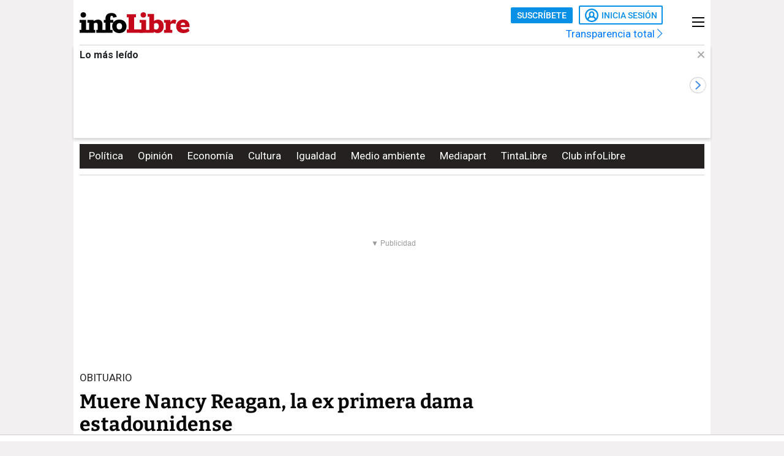

--- FILE ---
content_type: application/javascript
request_url: https://www.infolibre.es/edi-app.h-f6762380c365f54f41c9-bfed0d88.js
body_size: 31025
content:
!function(t){function e(e){for(var n,a,s=e[0],c=e[1],u=e[2],f=0,p=[];f<s.length;f++)a=s[f],Object.prototype.hasOwnProperty.call(o,a)&&o[a]&&p.push(o[a][0]),o[a]=0;for(n in c)Object.prototype.hasOwnProperty.call(c,n)&&(t[n]=c[n]);for(l&&l(e);p.length;)p.shift()();return i.push.apply(i,u||[]),r()}function r(){for(var t,e=0;e<i.length;e++){for(var r=i[e],n=!0,s=1;s<r.length;s++){var c=r[s];0!==o[c]&&(n=!1)}n&&(i.splice(e--,1),t=a(a.s=r[0]))}return t}var n={},o={78:0,80:0},i=[];function a(e){if(n[e])return n[e].exports;var r=n[e]={i:e,l:!1,exports:{}};return t[e].call(r.exports,r,r.exports,a),r.l=!0,r.exports}a.m=t,a.c=n,a.d=function(t,e,r){a.o(t,e)||Object.defineProperty(t,e,{enumerable:!0,get:r})},a.r=function(t){"undefined"!=typeof Symbol&&Symbol.toStringTag&&Object.defineProperty(t,Symbol.toStringTag,{value:"Module"}),Object.defineProperty(t,"__esModule",{value:!0})},a.t=function(t,e){if(1&e&&(t=a(t)),8&e)return t;if(4&e&&"object"==typeof t&&t&&t.__esModule)return t;var r=Object.create(null);if(a.r(r),Object.defineProperty(r,"default",{enumerable:!0,value:t}),2&e&&"string"!=typeof t)for(var n in t)a.d(r,n,function(e){return t[e]}.bind(null,n));return r},a.n=function(t){var e=t&&t.__esModule?function(){return t.default}:function(){return t};return a.d(e,"a",e),e},a.o=function(t,e){return Object.prototype.hasOwnProperty.call(t,e)},a.p="/";var s=window.webpackJsonp=window.webpackJsonp||[],c=s.push.bind(s);s.push=e,s=s.slice();for(var u=0;u<s.length;u++)e(s[u]);var l=c;i.push([203,0]),r()}([,function(t,e,r){"use strict";r.d(e,"c",(function(){return a})),r.d(e,"d",(function(){return s})),r.d(e,"e",(function(){return c})),r.d(e,"a",(function(){return u})),r.d(e,"b",(function(){return l})),r.d(e,"g",(function(){return f})),r.d(e,"f",(function(){return p}));var n=r(5),o=function(t){if(!t.ok)throw new Error(t.status);return t.json()},i=function(t){if(null==t||!t.success){var e,r,o=null!==(e=null==t?void 0:t.errorCode)&&void 0!==e?e:"unknown";throw new Error("'".concat(null!==(r=n.b[o])&&void 0!==r?r:"desconocido","'"))}return t},a=function(t){var e=arguments.length>1&&void 0!==arguments[1]?arguments[1]:function(t){return t};return fetch(t).then(o).then(i).then(e)},s=function(t){var e=arguments.length>1&&void 0!==arguments[1]?arguments[1]:function(t){return t},r=arguments.length>2&&void 0!==arguments[2]?arguments[2]:{};return fetch(t,{method:"POST",headers:{"Content-Type":"application/json"},body:JSON.stringify(r)}).then(o).then(i).then(e)},c=matchMedia("(max-width: 768px)").matches,u=(matchMedia("(min-width: 768px) and (max-width: 1039px)").matches,(new Date).getMonth()+1),l=(new Date).getFullYear();function f(t){this._vm.$toasted.global.commentError({message:t.message})}function p(t){return t.message?console.error("Se ha producido un error: ",t.message," Por favor, inténtalo más tarde."):console.error("Se ha producido un error al realizar la acción. Por favor, inténtelo más tarde.")}},,,function(t,e,r){"use strict";r.r(e),function(t){r.d(e,"USER_TYPE_ANONYMOUS",(function(){return I})),r.d(e,"USER_TYPE_REGISTERED",(function(){return L})),r.d(e,"USER_TYPE_SUBSCRIBER_PLUS",(function(){return N})),r.d(e,"USER_TYPE_SUBSCRIBER",(function(){return D})),r.d(e,"USER_TYPE_SUBSCRIBER_PLUS_PLUS",(function(){return A})),r.d(e,"USER_STATUS_RENEWABLE",(function(){return M})),r.d(e,"USER_STATUS_NON_RENEWABLE",(function(){return R})),r.d(e,"USER_STATUS_EX_PARTNER",(function(){return G}));var n,o=r(8),i=r.n(o),a=i.a.get("Brainhub:User");function s(t){if(null!==a&&Object.prototype.hasOwnProperty.call(a,t))return a[t]}a=void 0!==a?JSON.parse(decodeURIComponent(a)):null;var c=s("id"),u=null!==(n=s("type"))&&void 0!==n?n:0,l=s("nick"),f=s("encryptedEmail"),p=s("avatar"),m=s("status"),d=s("statusText"),v=s("sex"),b=s("province"),h=s("birthYear"),y=s("registerDate"),g=s("loginDate"),_=i.a.get("user:LastAccessDate"),w=window.navigator.userAgent,O=Math.max(document.documentElement.clientWidth,window.innerWidth||0)<768,C=s("paymentMethod"),S=s("renovationCount"),j=s("subscriptionMode"),P=s("source"),x=s("medium"),k=s("campaign"),E=s("carrito"),T=s("tarjetaCaducada"),U=s("periodoGracia"),I=0,L=1,N=3,D=4,A=5,M=0,R=1,G=2,V={get isLogged(){return!!this.id},get isPartner(){return this.userType>=N},id:c,userType:u,nick:l,encryptedEmail:f,avatarUrl:p,status:m,statusText:d,get profile(){if(this.status===G)return"ex Socio";switch(this.userType){case 0:return"Anónimo";case 1:return"Registrado";case 3:return"Socio 60";case 4:return"Socio estándar";case 5:return"Socio 75";default:return""}},sex:v,province:b,birthYear:h,registerDate:y,loginDate:g,accessDate:_,userAgent:w,get state(){return this.isLogged?"logado":"no logado"},userAuthentication:"infolibre",userPaymentMethod:C,userRenovationCount:S,userSubscriptionMode:j,userCampaign:P,userSource:x,userMedium:k,isMobile:O,swgLogin:function(e,r){t.ajax(e,{xhrFields:{withCredentials:!0}}).done((function(){window.location.href="".concat(r,"&rd=").concat(window.location.href)}))},carrito:E,tarjetaCaducada:T,periodoGracia:U};window.app={user:V,getCookieUserVar:s},e.default=V}.call(this,r(3))},function(t,e,r){"use strict";r.d(e,"d",(function(){return f})),r.d(e,"c",(function(){return p})),r.d(e,"a",(function(){return m})),r.d(e,"b",(function(){return l}));var n=r(1);function o(){/*! regenerator-runtime -- Copyright (c) 2014-present, Facebook, Inc. -- license (MIT): https://github.com/babel/babel/blob/main/packages/babel-helpers/LICENSE */var t,e,r="function"==typeof Symbol?Symbol:{},n=r.iterator||"@@iterator",a=r.toStringTag||"@@toStringTag";function s(r,n,o,a){var s=n&&n.prototype instanceof u?n:u,l=Object.create(s.prototype);return i(l,"_invoke",function(r,n,o){var i,a,s,u=0,l=o||[],f=!1,p={p:0,n:0,v:t,a:m,f:m.bind(t,4),d:function(e,r){return i=e,a=0,s=t,p.n=r,c}};function m(r,n){for(a=r,s=n,e=0;!f&&u&&!o&&e<l.length;e++){var o,i=l[e],m=p.p,d=i[2];r>3?(o=d===n)&&(s=i[(a=i[4])?5:(a=3,3)],i[4]=i[5]=t):i[0]<=m&&((o=r<2&&m<i[1])?(a=0,p.v=n,p.n=i[1]):m<d&&(o=r<3||i[0]>n||n>d)&&(i[4]=r,i[5]=n,p.n=d,a=0))}if(o||r>1)return c;throw f=!0,n}return function(o,l,d){if(u>1)throw TypeError("Generator is already running");for(f&&1===l&&m(l,d),a=l,s=d;(e=a<2?t:s)||!f;){i||(a?a<3?(a>1&&(p.n=-1),m(a,s)):p.n=s:p.v=s);try{if(u=2,i){if(a||(o="next"),e=i[o]){if(!(e=e.call(i,s)))throw TypeError("iterator result is not an object");if(!e.done)return e;s=e.value,a<2&&(a=0)}else 1===a&&(e=i.return)&&e.call(i),a<2&&(s=TypeError("The iterator does not provide a '"+o+"' method"),a=1);i=t}else if((e=(f=p.n<0)?s:r.call(n,p))!==c)break}catch(e){i=t,a=1,s=e}finally{u=1}}return{value:e,done:f}}}(r,o,a),!0),l}var c={};function u(){}function l(){}function f(){}e=Object.getPrototypeOf;var p=[][n]?e(e([][n]())):(i(e={},n,(function(){return this})),e),m=f.prototype=u.prototype=Object.create(p);function d(t){return Object.setPrototypeOf?Object.setPrototypeOf(t,f):(t.__proto__=f,i(t,a,"GeneratorFunction")),t.prototype=Object.create(m),t}return l.prototype=f,i(m,"constructor",f),i(f,"constructor",l),l.displayName="GeneratorFunction",i(f,a,"GeneratorFunction"),i(m),i(m,a,"Generator"),i(m,n,(function(){return this})),i(m,"toString",(function(){return"[object Generator]"})),(o=function(){return{w:s,m:d}})()}function i(t,e,r,n){var o=Object.defineProperty;try{o({},"",{})}catch(t){o=0}(i=function(t,e,r,n){function a(e,r){i(t,e,(function(t){return this._invoke(e,r,t)}))}e?o?o(t,e,{value:r,enumerable:!n,configurable:!n,writable:!n}):t[e]=r:(a("next",0),a("throw",1),a("return",2))})(t,e,r,n)}function a(t,e){return function(t){if(Array.isArray(t))return t}(t)||function(t,e){var r=null==t?null:"undefined"!=typeof Symbol&&t[Symbol.iterator]||t["@@iterator"];if(null!=r){var n,o,i,a,s=[],c=!0,u=!1;try{if(i=(r=r.call(t)).next,0===e){if(Object(r)!==r)return;c=!1}else for(;!(c=(n=i.call(r)).done)&&(s.push(n.value),s.length!==e);c=!0);}catch(t){u=!0,o=t}finally{try{if(!c&&null!=r.return&&(a=r.return(),Object(a)!==a))return}finally{if(u)throw o}}return s}}(t,e)||function(t,e){if(t){if("string"==typeof t)return s(t,e);var r={}.toString.call(t).slice(8,-1);return"Object"===r&&t.constructor&&(r=t.constructor.name),"Map"===r||"Set"===r?Array.from(t):"Arguments"===r||/^(?:Ui|I)nt(?:8|16|32)(?:Clamped)?Array$/.test(r)?s(t,e):void 0}}(t,e)||function(){throw new TypeError("Invalid attempt to destructure non-iterable instance.\nIn order to be iterable, non-array objects must have a [Symbol.iterator]() method.")}()}function s(t,e){(null==e||e>t.length)&&(e=t.length);for(var r=0,n=Array(e);r<e;r++)n[r]=t[r];return n}function c(t,e,r,n,o,i,a){try{var s=t[i](a),c=s.value}catch(t){return void r(t)}s.done?e(c):Promise.resolve(c).then(n,o)}function u(t){return function(){var e=this,r=arguments;return new Promise((function(n,o){var i=t.apply(e,r);function a(t){c(i,n,o,a,s,"next",t)}function s(t){c(i,n,o,a,s,"throw",t)}a(void 0)}))}}var l={threadNotFound:"Hilo de comentarios no encontrado",threadNotCommentable:"Hilo de comentarios bloqueado",anonymousCommentsNotAllowed:"Comentarios anónimos no permitidos",userCommentsQuotaExceeded:"Límite de comentarios permitidos alcanzado",userIsNotSubscriber:"Solo los socios pueden comentar",repliesNotAllowed:"Las respuestas a comentarios no están permitidas",userCanNotComment:"El usuario no puede comentar",unknown:"Desconocido",commentNotFound:"El comentario no ha sido encontrado",reportsNotAllowed:"Los reportes a este comentario no están permitidos",anonymousReportsNotAllowed:"Los reportes anónimos no están permitidos",selfReportingNotAllowed:"No está permitido reportar tus propios comentarios",duplicateReport:"Ya has reportado este comentario",votesNotAllowed:"Los votos no están permitidos",negativeVotesNotAllowed:"No está permitido votar negativamente",anonymousVotesNotAllowed:"Los votos anónimos no están permitidos",selfVotingNotAllowed:"No se pueden votar tus propios comentarios",duplicateVote:"Ya has votado este comentario"},f="partner",p="default",m="author",d={fetchComments:function(t,e){return u(o().m((function r(){var i,s,c;return o().w((function(r){for(;;)switch(r.n){case 0:if(Number.isInteger(t)){r.n=1;break}return r.a(2,void 0);case 1:return i="/api/comment/content/{contentId}".replace("{contentId}",t),s="",c=[],Object.entries(e).forEach((function(t){var e=a(t,2),r=e[0],n=e[1];c.push("".concat(r,"=").concat(n))})),s=c.length?"".concat(i,"?").concat(c.join("&")):i,r.a(2,Object(n.c)(s,(function(t){return{comments:t.comments,totalComments:t.totalComments,pages:t.numPages,page:t.page}})))}}),r)})))()},fetchFeaturedComment:function(t){return u(o().m((function e(){var r;return o().w((function(e){for(;;)switch(e.n){case 0:if(Number.isInteger(t)){e.n=1;break}return e.a(2,void 0);case 1:return r="/api/comment/content/{contentId}/featured".replace("{contentId}",t),e.a(2,Object(n.c)(r,(function(t){return{comment:a(t.comments,1)[0]}})))}}),e)})))()},fetchPartnerComments:function(t){return u(o().m((function e(){var r;return o().w((function(e){for(;;)switch(e.n){case 0:if(Number.isInteger(t)){e.n=1;break}return e.a(2,void 0);case 1:return r="/api/comment/content/{contentId}/subscribers".replace("{contentId}",t),e.a(2,Object(n.c)(r,(function(t){return{comments:t.comments}})))}}),e)})))()},createComment:function(t,e,r){return u(o().m((function i(){var a;return o().w((function(o){for(;;)switch(o.n){case 0:if(Number.isInteger(t)){o.n=1;break}return o.a(2,void 0);case 1:return a="/api/comment/content/{contentId}".replace("{contentId}",t),o.a(2,Object(n.d)(a,(function(t){return t}),{text:e,repliedCommentId:r}))}}),i)})))()},report:function(t){return u(o().m((function e(){var r;return o().w((function(e){for(;;)switch(e.n){case 0:if(Number.isInteger(t)){e.n=1;break}return e.a(2);case 1:return r="/api/comment/{commentId}/report".replace("{commentId}",t),e.n=2,Object(n.d)(r);case 2:return e.a(2)}}),e)})))()},vote:function(t,e){return u(o().m((function r(){var i;return o().w((function(r){for(;;)switch(r.n){case 0:if(Number.isInteger(t)){r.n=1;break}return r.a(2);case 1:return i="/api/comment/{commentId}/vote/{isPositive}".replace("{commentId}",t).replace("{isPositive}",Number(e)),r.n=2,Object(n.d)(i);case 2:return r.a(2)}}),r)})))()},votes:function(t,e){return u(o().m((function r(){var i;return o().w((function(r){for(;;)switch(r.n){case 0:if(Number.isInteger(t)){r.n=1;break}return r.a(2,void 0);case 1:return i="/api/comment/{commentId}/votes/{isPositive}".replace("{commentId}",t).replace("{isPositive}",Number(e)),r.a(2,Object(n.c)(i,(function(t){return t.users.map((function(t){return{nick:t.nick,profileUrl:t.profileUrl}}))})))}}),r)})))()},mutedUsers:function(){return u(o().m((function t(){return o().w((function(t){for(;;)switch(t.n){case 0:return t.a(2,Object(n.c)("/api/comment/user/muted",(function(t){return t.userIds})))}}),t)})))()},muteUser:function(t){return u(o().m((function e(){var r;return o().w((function(e){for(;;)switch(e.n){case 0:return r="/api/comment/user/mute/{userId}".replace("{userId}",t),e.n=1,Object(n.d)(r);case 1:return e.a(2)}}),e)})))()},unmuteUser:function(t){return u(o().m((function e(){var r;return o().w((function(e){for(;;)switch(e.n){case 0:return r="/api/comment/user/unmute/{userId}".replace("{userId}",t),e.n=1,Object(n.d)(r);case 1:return e.a(2)}}),e)})))()},userLikedCommentIds:function(){return u(o().m((function t(){return o().w((function(t){for(;;)switch(t.n){case 0:return t.a(2,Object(n.c)("/api/comment/user/voted",(function(t){return t.commentsId})))}}),t)})))()}};e.e=d},function(t,e,r){"use strict";(function(t){function n(e,r){var n=parseFloat(t(e).css("line-height")),o=t(r).height(),i=parseInt(o/n);t(e).css({"-webkit-line-clamp":"".concat(i),"-webkit-box-orient":"vertical"})}function o(e){t(".owl-item .item.vertical .img-container ".concat(e)).each((function(){t(this).parent().siblings(".img-info").css("max-height",t(this)[0].height),n(t(this).parent().siblings(".img-info").find(".img-description"),t(this).parent().siblings(".img-info"))}))}function i(t,e){new IntersectionObserver((function(t,r){t.forEach((function(t){t.intersectionRatio>0&&!0===t.isIntersecting&&(e(t),r.unobserve(t.target))}))}),{root:null,rootMargin:"0px",threshold:.8}).observe(t)}r.d(e,"a",(function(){return o})),r.d(e,"g",(function(){return n})),r.d(e,"i",(function(){return i})),r.d(e,"h",(function(){return a})),r.d(e,"d",(function(){return s})),r.d(e,"b",(function(){return c})),r.d(e,"e",(function(){return u})),r.d(e,"f",(function(){return l})),r.d(e,"c",(function(){return f}));var a=null!==document.querySelector("body.paywall--in-content"),s=function(t){if(!t)return 0;var e=getComputedStyle(t);return t.offsetHeight+parseFloat(e.marginTop)+parseFloat(e.marginBottom)},c=function(t,e){var r=t.getBoundingClientRect(),n=e.getBoundingClientRect();return!(r.top>n.bottom||r.right<n.left||r.bottom<n.top||r.left>n.right)},u=matchMedia("(max-width: 768px)").matches,l=/iPhone|Android/i.test(navigator.userAgent),f=function(){var t=new Date;return t.setHours(t.getHours()+12),t}}).call(this,r(3))},function(t,e,r){"use strict";r.d(e,"a",(function(){return p}));var n=r(4);r.d(e,"b",(function(){return n.default}));var o=r(6),i=document.body.dataset.partner;void 0!==i&&(parseInt(i,10)?n.default.userType=4:n.default.userType=0);var a;if(n.default.isPartner){document.body.classList.add("partner");var s=document.getElementById("traffective-ad-Billboard");if(s){var c=s.closest(".edi-advertising").dataset.replacementBanners;if(c){var u=function(t){var e=JSON.parse(t),r=e.desktopImgSrc,n=e.desktopImgSrc2X,i=e.url,a="";i&&(a='<a href="'.concat(i.url,'"'),i.target&&(a+=' target="'.concat(i.target,'"')),i.rel&&(a+=' rel="'.concat(i.rel,'"')),a+=">");var s="".concat(r).concat(n?", ".concat(n," 2x"):""),c=i&&null!=i&&i.alt?'alt="'.concat(i.alt,'"'):"";return o.e?"":"     ".concat(a,'       <picture class="replacement-banner-picture">         <source srcset="').concat(s,'">         <img src="').concat(r,'" ').concat(c," />       </picture>     ").concat(a?"</a>":"","   ")}(c);if(""!==u){s.innerHTML=u;var l=s.closest(".header-ad");l&&l.style.setProperty("display","block","important")}}}}(document.body.removeAttribute("style"),n.default.id)&&(null===(a=document.querySelector(".bulletin"))||void 0===a||a.classList.add("hide"));var f=document.querySelector(".edi-user-menu"),p={loginUrl:(null==f?void 0:f.dataset.loginUrl)||null,redirectUrl:(null==f?void 0:f.dataset.redirectUrl)||null,partnerUrl:(null==f?void 0:f.dataset.partnerUrl)||null,profileUrl:(null==f?void 0:f.dataset.profileUrl)||null,increaseQuotaUrl:(null==f?void 0:f.dataset.increaseQuotaUrl)||null,registerUrl:(null==f?void 0:f.dataset.registerUrl)||null}},,,,,,,,,,,,,function(t,e,r){var n=r(90);n.__esModule&&(n=n.default),"string"==typeof n&&(n=[[t.i,n,""]]),n.locals&&(t.exports=n.locals);(0,r(10).default)("73f68b87",n,!0,{})},function(t,e,r){var n=r(92);n.__esModule&&(n=n.default),"string"==typeof n&&(n=[[t.i,n,""]]),n.locals&&(t.exports=n.locals);(0,r(10).default)("5a931ee3",n,!0,{})},function(t,e,r){var n=r(94);n.__esModule&&(n=n.default),"string"==typeof n&&(n=[[t.i,n,""]]),n.locals&&(t.exports=n.locals);(0,r(10).default)("7ca0afbb",n,!0,{})},function(t,e,r){var n=r(96);n.__esModule&&(n=n.default),"string"==typeof n&&(n=[[t.i,n,""]]),n.locals&&(t.exports=n.locals);(0,r(10).default)("707e064f",n,!0,{})},function(t,e,r){var n=r(98);n.__esModule&&(n=n.default),"string"==typeof n&&(n=[[t.i,n,""]]),n.locals&&(t.exports=n.locals);(0,r(10).default)("a232acbc",n,!0,{})},function(t,e,r){var n=r(100);n.__esModule&&(n=n.default),"string"==typeof n&&(n=[[t.i,n,""]]),n.locals&&(t.exports=n.locals);(0,r(10).default)("050732d5",n,!0,{})},function(t,e,r){var n=r(102);n.__esModule&&(n=n.default),"string"==typeof n&&(n=[[t.i,n,""]]),n.locals&&(t.exports=n.locals);(0,r(10).default)("5b776f4f",n,!0,{})},function(t,e,r){var n=r(104);n.__esModule&&(n=n.default),"string"==typeof n&&(n=[[t.i,n,""]]),n.locals&&(t.exports=n.locals);(0,r(10).default)("4f9fb7ba",n,!0,{})},function(t,e,r){var n=r(106);n.__esModule&&(n=n.default),"string"==typeof n&&(n=[[t.i,n,""]]),n.locals&&(t.exports=n.locals);(0,r(10).default)("5c4ef5dc",n,!0,{})},function(t,e,r){var n=r(108);n.__esModule&&(n=n.default),"string"==typeof n&&(n=[[t.i,n,""]]),n.locals&&(t.exports=n.locals);(0,r(10).default)("0b6e1032",n,!0,{})},function(t,e,r){var n=r(110);n.__esModule&&(n=n.default),"string"==typeof n&&(n=[[t.i,n,""]]),n.locals&&(t.exports=n.locals);(0,r(10).default)("20378b59",n,!0,{})},function(t,e,r){var n=r(112);n.__esModule&&(n=n.default),"string"==typeof n&&(n=[[t.i,n,""]]),n.locals&&(t.exports=n.locals);(0,r(10).default)("f9437574",n,!0,{})},function(t,e,r){var n=r(117);n.__esModule&&(n=n.default),"string"==typeof n&&(n=[[t.i,n,""]]),n.locals&&(t.exports=n.locals);(0,r(10).default)("4ca58b0a",n,!0,{})},function(t,e,r){var n=r(119);n.__esModule&&(n=n.default),"string"==typeof n&&(n=[[t.i,n,""]]),n.locals&&(t.exports=n.locals);(0,r(10).default)("5f131bae",n,!0,{})},,,,,,,,,,,,,,,,,,,,,,,,,,,,,,,,,,,,,,,,,,,,,,,,,,,,,,,,function(t,e,r){"use strict";r(20)},function(t,e,r){(e=r(9)(!1)).push([t.i,"\n.modal-antiquity-enter-active[data-v-66b9ae81], .modal-antiquity-leave-active[data-v-66b9ae81]{\n  transition: opacity .15s cubic-bezier(1.0, 0.5, 0.8, 1.0);\n}\n.modal-antiquity-enter[data-v-66b9ae81], .modal-antiquity-leave-to[data-v-66b9ae81] {\n  opacity: 0;\n}\n",""]),t.exports=e},function(t,e,r){"use strict";r(21)},function(t,e,r){(e=r(9)(!1)).push([t.i,"\n.more-options-animation-enter-active[data-v-b154305c], .more-options-animation-leave-active[data-v-b154305c]{\n  transition: opacity .15s cubic-bezier(1.0, 0.5, 0.8, 1.0);\n}\n.more-options-animation-enter[data-v-b154305c], .more-options-animation-leave-to[data-v-b154305c] {\n  opacity: 0;\n}\n",""]),t.exports=e},function(t,e,r){"use strict";r(22)},function(t,e,r){(e=r(9)(!1)).push([t.i,"\n.muted-enter-active[data-v-4587d685] {\n  transition: opacity .15s cubic-bezier(1.0, 0.5, 0.8, 1.0);\n}\n.muted-enter[data-v-4587d685] {\n  opacity: 0;\n}\n",""]),t.exports=e},function(t,e,r){"use strict";r(23)},function(t,e,r){(e=r(9)(!1)).push([t.i,"\n.modal-reply-enter-active[data-v-c52ebdb6], .modal-reply-leave-active[data-v-c52ebdb6] {\n  transition: opacity .15s cubic-bezier(1.0, 0.5, 0.8, 1.0);\n}\n.modal-reply-enter[data-v-c52ebdb6], .modal-reply-leave-to[data-v-c52ebdb6] {\n  opacity: 0;\n}\n",""]),t.exports=e},function(t,e,r){"use strict";r(24)},function(t,e,r){(e=r(9)(!1)).push([t.i,"\n.reported-comment-enter-active[data-v-b99833cc], .reported-comment-leave-active[data-v-b99833cc]{\n  transition: opacity .15s cubic-bezier(1.0, 0.5, 0.8, 1.0);\n}\n.reported-comment-enter[data-v-b99833cc], .reported-comment-leave-to[data-v-b99833cc] {\n  opacity: 0;\n}\n",""]),t.exports=e},function(t,e,r){"use strict";r(25)},function(t,e,r){(e=r(9)(!1)).push([t.i,"\n.commentary-animatiion-enter-active[data-v-562876da] {\n  transition: opacity .15s cubic-bezier(1.0, 0.5, 0.8, 1.0);\n}\n.commentary-animatiion-enter[data-v-562876da] {\n  opacity: 0;\n}\n\n",""]),t.exports=e},function(t,e,r){"use strict";r(26)},function(t,e,r){(e=r(9)(!1)).push([t.i,"\n.fade-enter-active,\n.fade-leave-active { transition: opacity .5s;\n}\n.fade-enter,\n.fade-leave-to { opacity: 0;\n}\n.comment-spinner {\n  display: block;\n  margin-bottom: 50px;\n}\n",""]),t.exports=e},function(t,e,r){"use strict";r(27)},function(t,e,r){(e=r(9)(!1)).push([t.i,"\n.slide-fade-enter-active {\n  transition: all .3s ease;\n}\n.slide-fade-leave-active {\n  transition: all .8s cubic-bezier(1.0, 0.5, 0.8, 1.0);\n}\n.slide-fade-enter, .slide-fade-leave-to {\n  transform: translateX(10px);\n  opacity: 0;\n}\n",""]),t.exports=e},function(t,e,r){"use strict";r(28)},function(t,e,r){(e=r(9)(!1)).push([t.i,"\n.message {\n  position: absolute;\n}\n",""]),t.exports=e},function(t,e,r){"use strict";r(29)},function(t,e,r){(e=r(9)(!1)).push([t.i,"\n.slide-fade-enter-active {\n  transition: all .3s ease;\n}\n.slide-fade-leave-active {\n  transition: all .8s cubic-bezier(1.0, 0.5, 0.8, 1.0);\n}\n.slide-fade-enter, .slide-fade-leave-to {\n  transform: translateX(10px);\n  opacity: 0;\n}\n",""]),t.exports=e},function(t,e,r){"use strict";r(30)},function(t,e,r){(e=r(9)(!1)).push([t.i,'.edi-modal[data-v-98417896]{position:absolute;z-index:5999999;padding:15px 25px;border:1px solid #252121;box-shadow:4px 4px 8px 0 rgba(0,0,0,.07);font-family:"Roboto",sans-serif;font-style:normal;font-weight:400;font-size:15px;line-height:21px;background-color:#fff;cursor:default}.edi-modal__close-wrapper[data-v-98417896]{position:absolute;top:0;right:0}.edi-modal__close-wrapper .btn-close[data-v-98417896]{display:block;padding:2px 5px;font-weight:normal;font-size:22px}.edi-modal__close-wrapper .btn-close[data-v-98417896]:hover{text-decoration:none}.edi-modal__close-wrapper .btn-close i[data-v-98417896]{width:auto;display:block;font-weight:inherit;font-size:inherit;color:#090909 !important}.edi-modal[data-v-98417896]:after{content:" ";width:10px;height:10px;display:block;position:absolute;border-top:1px solid #252121;border-left:1px solid #252121;background-color:#fff;transform:rotate(225deg)}.edi-modal__header[data-v-98417896]:empty,.edi-modal__footer[data-v-98417896]:empty{display:none}.edi-modal__body[data-v-98417896]{color:#4a4a4a}.edi-modal__body a[data-v-98417896]{font-weight:600;color:#c4071b}',""]),t.exports=e},function(t,e,r){"use strict";r(31)},function(t,e,r){(e=r(9)(!1)).push([t.i,".edi-social-buttons .buttons-rs-panel .bg-comments--in-paywall[data-v-2bd7b174]{position:relative}.edi-modal[data-v-2bd7b174]{width:300px;top:-15px;right:0;transform:translateY(-100%)}@media only screen and (min-width : 768px){.edi-modal[data-v-2bd7b174]{width:330px;right:unset;left:26px}}.edi-modal[data-v-2bd7b174]:after{right:12px;bottom:-6px}@media only screen and (min-width : 768px){.edi-modal[data-v-2bd7b174]:after{right:auto;left:26px}}",""]),t.exports=e},,,,function(t,e,r){"use strict";r(32)},function(t,e,r){(e=r(9)(!1)).push([t.i,".edi-recirculation-icon[data-v-01de2556]{width:11px;height:11px;color:#23251f;opacity:.4}.edi-recirculation-icon[data-v-01de2556]:hover{opacity:1}",""]),t.exports=e},function(t,e,r){"use strict";r(33)},function(t,e,r){(e=r(9)(!1)).push([t.i,'.recirculation--top[data-v-81c289ea]{width:100%;padding:6px 10px 10px;position:relative;z-index:1;background-color:#fff;box-shadow:0 4px 4px 0 #00000026}@media only screen and (min-width : 768px){.recirculation--top[data-v-81c289ea]{width:calc(100% + 20px);margin-left:-10px}}@media only screen and (min-width : 1040px){.recirculation--top[data-v-81c289ea]:before{content:"";width:calc(100% - 20px);position:absolute;top:0;border-top:1px solid rgba(37,33,33,.2)}}.recirculation--top__item[data-v-81c289ea]{width:192px;height:108px}.recirculation--top .recirculation--top__header[data-v-81c289ea]{display:flex;align-items:center;justify-content:space-between;gap:20px;margin-bottom:7px}.recirculation--top .recirculation--top__header .label[data-v-81c289ea]{font-size:16px;font-weight:bold;line-height:21px}.recirculation--top .recirculation--top__header .recirculation--top__close-btn[data-v-81c289ea]{line-height:0;cursor:pointer}.recirculation--top .swiper-button[data-v-81c289ea]{width:24px;height:24px;display:flex;align-items:center;justify-content:center;cursor:pointer;position:absolute;top:50%;z-index:1;border-radius:50%;background-color:transparent;box-shadow:0 0 2px 0 rgba(0,0,0,.4)}.recirculation--top .swiper-button-prev[data-v-81c289ea]{left:2px}.recirculation--top .swiper-button-next[data-v-81c289ea]{right:3px}@media only screen and (min-width : 768px){.recirculation--top .swiper-button-prev[data-v-81c289ea]{left:12px}.recirculation--top .swiper-button-next[data-v-81c289ea]{right:13px}}@media only screen and (min-width : 1040px){.recirculation--top .swiper-button-prev[data-v-81c289ea]{left:9px}.recirculation--top .swiper-button-next[data-v-81c289ea]{right:9px}}.recirculation--top .swiper-button[aria-disabled=true][data-v-81c289ea]{display:none}.recirculation--top .swiper-container[data-v-81c289ea]{position:static}.recirculation--top__item a[data-v-81c289ea]{display:block;position:relative;aspect-ratio:16/9;background-size:contain}.recirculation--top__item a[data-v-81c289ea]:hover{opacity:1}.recirculation--top__item a:hover .title[data-v-81c289ea]{opacity:.85}.recirculation--top__item a[data-v-81c289ea]:after{content:"";width:100%;height:50%;position:absolute;bottom:0;left:0;background:linear-gradient(180deg, rgba(0, 0, 0, 0) 0%, rgba(0, 0, 0, 0.5) 48.56%, rgba(0, 0, 0, 0.9) 100%)}.recirculation--top__item a.swiper-author-img[data-v-81c289ea]{background-size:cover;background-position:center}.recirculation--top__item a.swiper-author-img .title[data-v-81c289ea]{font-style:italic}.recirculation--top__item .title[data-v-81c289ea]{width:calc(100% - 18px);position:absolute;bottom:12px;left:8px;z-index:1;font-family:"Bitter-Bold",sans-serif;font-size:13px;line-height:18px;color:#fff;display:-webkit-box;-webkit-line-clamp:2;-webkit-box-orient:vertical;overflow:hidden}.recirculation--top__item .background[data-v-81c289ea]{width:100%;max-width:100%}.recirculation--top__item .mediainfo[data-v-81c289ea]{width:26px;position:absolute;top:5px;left:5px}.recirculation--top__item .mediainfo img[data-v-81c289ea]{width:inherit;height:inherit}.recirculation--top-animation-enter-active[data-v-81c289ea],.recirculation--top-animation-leave-active[data-v-81c289ea]{transition:opacity .4s ease,opacity .4s ease}.recirculation--top-animation-enter[data-v-81c289ea],.recirculation--top-animation-leave-to[data-v-81c289ea]{opacity:0}',""]),t.exports=e},,,,,,,,,,,,,,,,,,,,,,,,,,,,,,,,,,,,,,,,,,,,,,,,,,,,,,,,,,,,,,,,,,,,,,,,,,,,,,,,,,,,function(t,e,r){"use strict";r.r(e);var n=r(2),o=r(11),i=r.n(o),a=r(5),s=r(1);function c(){/*! regenerator-runtime -- Copyright (c) 2014-present, Facebook, Inc. -- license (MIT): https://github.com/babel/babel/blob/main/packages/babel-helpers/LICENSE */var t,e,r="function"==typeof Symbol?Symbol:{},n=r.iterator||"@@iterator",o=r.toStringTag||"@@toStringTag";function i(r,n,o,i){var c=n&&n.prototype instanceof s?n:s,l=Object.create(c.prototype);return u(l,"_invoke",function(r,n,o){var i,s,c,u=0,l=o||[],f=!1,p={p:0,n:0,v:t,a:m,f:m.bind(t,4),d:function(e,r){return i=e,s=0,c=t,p.n=r,a}};function m(r,n){for(s=r,c=n,e=0;!f&&u&&!o&&e<l.length;e++){var o,i=l[e],m=p.p,d=i[2];r>3?(o=d===n)&&(c=i[(s=i[4])?5:(s=3,3)],i[4]=i[5]=t):i[0]<=m&&((o=r<2&&m<i[1])?(s=0,p.v=n,p.n=i[1]):m<d&&(o=r<3||i[0]>n||n>d)&&(i[4]=r,i[5]=n,p.n=d,s=0))}if(o||r>1)return a;throw f=!0,n}return function(o,l,d){if(u>1)throw TypeError("Generator is already running");for(f&&1===l&&m(l,d),s=l,c=d;(e=s<2?t:c)||!f;){i||(s?s<3?(s>1&&(p.n=-1),m(s,c)):p.n=c:p.v=c);try{if(u=2,i){if(s||(o="next"),e=i[o]){if(!(e=e.call(i,c)))throw TypeError("iterator result is not an object");if(!e.done)return e;c=e.value,s<2&&(s=0)}else 1===s&&(e=i.return)&&e.call(i),s<2&&(c=TypeError("The iterator does not provide a '"+o+"' method"),s=1);i=t}else if((e=(f=p.n<0)?c:r.call(n,p))!==a)break}catch(e){i=t,s=1,c=e}finally{u=1}}return{value:e,done:f}}}(r,o,i),!0),l}var a={};function s(){}function l(){}function f(){}e=Object.getPrototypeOf;var p=[][n]?e(e([][n]())):(u(e={},n,(function(){return this})),e),m=f.prototype=s.prototype=Object.create(p);function d(t){return Object.setPrototypeOf?Object.setPrototypeOf(t,f):(t.__proto__=f,u(t,o,"GeneratorFunction")),t.prototype=Object.create(m),t}return l.prototype=f,u(m,"constructor",f),u(f,"constructor",l),l.displayName="GeneratorFunction",u(f,o,"GeneratorFunction"),u(m),u(m,o,"Generator"),u(m,n,(function(){return this})),u(m,"toString",(function(){return"[object Generator]"})),(c=function(){return{w:i,m:d}})()}function u(t,e,r,n){var o=Object.defineProperty;try{o({},"",{})}catch(t){o=0}(u=function(t,e,r,n){function i(e,r){u(t,e,(function(t){return this._invoke(e,r,t)}))}e?o?o(t,e,{value:r,enumerable:!n,configurable:!n,writable:!n}):t[e]=r:(i("next",0),i("throw",1),i("return",2))})(t,e,r,n)}function l(t,e,r,n,o,i,a){try{var s=t[i](a),c=s.value}catch(t){return void r(t)}s.done?e(c):Promise.resolve(c).then(n,o)}function f(t){return function(){var e=this,r=arguments;return new Promise((function(n,o){var i=t.apply(e,r);function a(t){l(i,n,o,a,s,"next",t)}function s(t){l(i,n,o,a,s,"throw",t)}a(void 0)}))}}var p={initContentCommentThread:function(t,e){var r=t.dispatch;return(0,t.commit)("INIT_CONTENT_COMMENT_THREAD",e),Promise.all([r("refreshComments"),r("fetchMutedUsers"),r("fetchUserLikedComments")])},fetchComments:function(t){var e=arguments,r=this;return f(c().m((function n(){var o,i,u,l,f,p,m,d;return c().w((function(n){for(;;)switch(n.n){case 0:return o=t.state,i=t.commit,u=!(e.length>1&&void 0!==e[1])||e[1],n.n=1,a.e.fetchComments(o.contentId,o.filters).catch(s.f.bind(r));case 1:l=n.v,f=l.comments,p=l.totalComments,m=l.pages,d=l.page,i("SET_COMMENTS",{comments:f,totalComments:p,pages:m,page:d,reset:u});case 2:return n.a(2)}}),n)})))()},fetchFeaturedComment:function(t){var e=this;return f(c().m((function r(){var n,o,i,u;return c().w((function(r){for(;;)switch(r.n){case 0:return n=t.state,o=t.commit,r.n=1,a.e.fetchFeaturedComment(n.contentId).catch(s.f.bind(e));case 1:i=r.v,u=i.comment,o("SET_FEATURED_COMMENT",{comment:u});case 2:return r.a(2)}}),r)})))()},fetchPartnerComments:function(t){var e=this;return f(c().m((function r(){var n,o,i,u;return c().w((function(r){for(;;)switch(r.n){case 0:return n=t.state,o=t.commit,r.n=1,a.e.fetchPartnerComments(n.contentId).catch(s.f.bind(e));case 1:i=r.v,u=i.comments,o("SET_PARTNER_COMMENTS",{comments:u});case 2:return r.a(2)}}),r)})))()},createComment:function(t,e){var r=this;return f(c().m((function n(){var o,i,u,l;return c().w((function(n){for(;;)switch(n.n){case 0:return o=t.state,i=t.dispatch,n.n=1,a.e.createComment(o.contentId,e,o.replyingCommentId).catch(s.g.bind(r));case 1:u=n.v,l=u.comment,i("refreshComments"),"pendingModeration"===l.state&&(console.debug("Comment is pending moderation!"),r._vm.$toasted.global.commentModerated()),o.replyingCommentId&&i("clearReplyingUser");case 2:return n.a(2)}}),n)})))()},refreshComments:function(t){var e=t.dispatch;return Promise.all([e("fetchComments"),e("fetchFeaturedComment"),e("fetchPartnerComments")])},votes:function(t,e){var r=this;return f(c().m((function n(){var o,i,u,l,f;return c().w((function(n){for(;;)switch(n.n){case 0:if(o=t.commit,i=t.state,u=e.commentId,l=e.isPositive,i.commentUserLikes[u]){n.n=2;break}return n.n=1,a.e.votes(u,l).catch(s.f.bind(r));case 1:f=n.v,o("SET_COMMENT_USERS_VOTES",{users:f,commentId:u});case 2:return n.a(2)}}),n)})))()},vote:function(t,e){var r=this;return f(c().m((function n(){var o,i,u,l,f,p,m;return c().w((function(n){for(;;)switch(n.n){case 0:return o=t.commit,i=t.rootGetters,u=e.commentId,l=e.contentId,f=e.isPositive,(p=void 0===f||f)&&window.dataLayer.push({event:"comment_interaction",eventData:{im_action:"me_gusta",content_id:l.toString()}}),n.n=1,a.e.vote(u,p).catch(s.g.bind(r));case 1:m={nick:i.userNick,profileUrl:i.profileUrl},o("OPTIMISTIC_VOTE_UPDATE",{commentId:u,userInfo:m}),o("CLEAR_COMMENT_USERS_VOTES",{commentId:u});case 2:return n.a(2)}}),n)})))()},report:function(t,e){var r=this;return f(c().m((function n(){var o;return c().w((function(n){for(;;)switch(n.n){case 0:return o=t.dispatch,n.n=1,a.e.report(e).catch(s.g.bind(r));case 1:o("refreshComments");case 2:return n.a(2)}}),n)})))()},fetchMutedUsers:function(t){var e=this;return f(c().m((function r(){var n,o,i,u,l,f;return c().w((function(r){for(;;)switch(r.n){case 0:if(n=t.commit,t.getters.isLogged){r.n=1;break}return localStorage.removeItem("muted_users"),r.a(2,!1);case 1:if(o=localStorage.getItem("muted_users"),i={},u=null,l=null,o&&(i=JSON.parse(o),u=i.exp,l=i.mutedUsers),!(u&&i&&(new Date).getTime()<u)){r.n=2;break}return n("SET_MUTED_USERS",{mutedUsers:l}),r.a(2,!0);case 2:return r.n=3,a.e.mutedUsers().catch(s.f.bind(e));case 3:if(!(f=r.v)){r.n=4;break}return localStorage.setItem("muted_users",JSON.stringify({mutedUsers:f,exp:(new Date).getTime()+36e5})),n("SET_MUTED_USERS",{mutedUsers:f}),r.a(2,!0);case 4:return r.a(2,!1)}}),r)})))()},muteUser:function(t,e){var r=this;return f(c().m((function n(){var o,i,u;return c().w((function(n){for(;;)switch(n.n){case 0:return o=t.dispatch,n.n=1,a.e.muteUser(e).catch(s.g.bind(r));case 1:(i=localStorage.getItem("muted_users"))&&(void 0===(u=JSON.parse(i)).mutedUsers&&(u.mutedUsers=[]),u.mutedUsers.includes(e)||u.mutedUsers.push(e),localStorage.setItem("muted_users",JSON.stringify({mutedUsers:u.mutedUsers,exp:u.exp||(new Date).getTime()+36e5}))),o("fetchMutedUsers");case 2:return n.a(2)}}),n)})))()},unmuteUser:function(t,e){var r=this;return f(c().m((function n(){var o,i,u,l,f;return c().w((function(n){for(;;)switch(n.n){case 0:return o=t.dispatch,i=e.userId,u=e.userNick,n.n=1,a.e.unmuteUser(i).catch(s.g.bind(r));case 1:r._vm.$toasted.global.unmuteUser({message:u}),(l=localStorage.getItem("muted_users"))&&void 0!==(f=JSON.parse(l)).mutedUsers&&(f.mutedUsers=f.mutedUsers.filter((function(t){return t!==i})),localStorage.setItem("muted_users",JSON.stringify({mutedUsers:f.mutedUsers,exp:f.exp||(new Date).getTime()+36e5}))),o("fetchMutedUsers");case 2:return n.a(2)}}),n)})))()},replyUser:function(t,e){(0,t.commit)("SET_REPLYING_USER",{userId:e.userId,userNick:e.userNick,commentId:e.commentId})},clearReplyingUser:function(t){(0,t.commit)("CLEAR_REPLYING_USER")},updateFilters:function(t,e){var r=t.commit,n=t.dispatch,o=t.state;JSON.stringify(e)!==JSON.stringify(o.filters)&&(r("UPDATE_COMMENT_FILTERS",{filters:e}),n("fetchComments",!e.page||1===e.page))},fetchUserLikedComments:function(t){var e=this;return f(c().m((function r(){var n,o;return c().w((function(r){for(;;)switch(r.n){case 0:if(n=t.commit,!t.getters.isLogged){r.n=2;break}return r.n=1,a.e.userLikedCommentIds().catch(s.f.bind(e));case 1:o=r.v,n("SET_USER_LIKED_COMMENTS",{commentsId:o});case 2:return r.a(2)}}),r)})))()}},m={comments:function(t){return t.comments},commentsAmount:function(t){return t.totalComments?1===t.totalComments?"".concat(t.totalComments," comentario"):"".concat(t.totalComments," comentarios"):"No hay comentarios"},featuredComment:function(t){return t.featuredComment},partnerComments:function(t){return t.partnerComments},pages:function(t){return t.pages},currentPage:function(t){return t.currentPage},totalComments:function(t){return t.totalComments},replyingUserNick:function(t){return t.replyingUserNick},isUserMuted:function(t){return function(e){return t.mutedUsers.includes(e)}},commentUserLikesList:function(t){return function(e){var r;return null!==(r=t.commentUserLikes[e])&&void 0!==r?r:[]}},isLikedComment:function(t){return function(e){return t.userLikedCommentIds.includes(e)}},isOwnComment:function(t){return function(e){return t.nick===e}},userProfile:function(t,e){return function(t){return e.isLogged?t:null}}},d={contentId:null,comments:[],partnerComments:[],featuredComment:null,totalComments:null,pages:0,currentPage:0,replyingCommentId:null,replyingUserId:null,replyingUserNick:null,mutedUsers:[],commentUserLikes:{},filters:{orderBy:"relativeCommentIdDesc",page:1},userLikedCommentIds:[]};function v(t){return(v="function"==typeof Symbol&&"symbol"==typeof Symbol.iterator?function(t){return typeof t}:function(t){return t&&"function"==typeof Symbol&&t.constructor===Symbol&&t!==Symbol.prototype?"symbol":typeof t})(t)}function b(t){var e=function(t,e){if("object"!=v(t)||!t)return t;var r=t[Symbol.toPrimitive];if(void 0!==r){var n=r.call(t,e||"default");if("object"!=v(n))return n;throw new TypeError("@@toPrimitive must return a primitive value.")}return("string"===e?String:Number)(t)}(t,"string");return"symbol"==v(e)?e:e+""}function h(t,e){return function(t){if(Array.isArray(t))return t}(t)||function(t,e){var r=null==t?null:"undefined"!=typeof Symbol&&t[Symbol.iterator]||t["@@iterator"];if(null!=r){var n,o,i,a,s=[],c=!0,u=!1;try{if(i=(r=r.call(t)).next,0===e){if(Object(r)!==r)return;c=!1}else for(;!(c=(n=i.call(r)).done)&&(s.push(n.value),s.length!==e);c=!0);}catch(t){u=!0,o=t}finally{try{if(!c&&null!=r.return&&(a=r.return(),Object(a)!==a))return}finally{if(u)throw o}}return s}}(t,e)||g(t,e)||function(){throw new TypeError("Invalid attempt to destructure non-iterable instance.\nIn order to be iterable, non-array objects must have a [Symbol.iterator]() method.")}()}function y(t){return function(t){if(Array.isArray(t))return _(t)}(t)||function(t){if("undefined"!=typeof Symbol&&null!=t[Symbol.iterator]||null!=t["@@iterator"])return Array.from(t)}(t)||g(t)||function(){throw new TypeError("Invalid attempt to spread non-iterable instance.\nIn order to be iterable, non-array objects must have a [Symbol.iterator]() method.")}()}function g(t,e){if(t){if("string"==typeof t)return _(t,e);var r={}.toString.call(t).slice(8,-1);return"Object"===r&&t.constructor&&(r=t.constructor.name),"Map"===r||"Set"===r?Array.from(t):"Arguments"===r||/^(?:Ui|I)nt(?:8|16|32)(?:Clamped)?Array$/.test(r)?_(t,e):void 0}}function _(t,e){(null==e||e>t.length)&&(e=t.length);for(var r=0,n=Array(e);r<e;r++)n[r]=t[r];return n}var w={INIT_CONTENT_COMMENT_THREAD:function(t,e){t.contentId=e},SET_COMMENTS:function(t,e){var r,n=e.comments,o=e.totalComments,i=e.pages,a=e.page,s=e.reset;void 0===s||s?t.comments=n:(r=t.comments).push.apply(r,y(n));t.totalComments=o,t.pages=i,t.currentPage=a},SET_FEATURED_COMMENT:function(t,e){var r=e.comment;t.featuredComment=r},SET_PARTNER_COMMENTS:function(t,e){var r=e.comments;t.partnerComments=r},CLEAR_REPLYING_USER:function(t){t.replyingUserId=null,t.replyingCommentId=null,t.replyingUserNick=null},SET_REPLYING_USER:function(t,e){var r=e.userId,n=e.commentId,o=e.userNick;t.replyingUserId=r,t.replyingCommentId=n,t.replyingUserNick=o},SET_MUTED_USERS:function(t,e){var r=e.mutedUsers;t.mutedUsers=r},UPDATE_COMMENT_FILTERS:function(t,e){var r=e.filters;Object.entries(r).forEach((function(e){var r=h(e,2),n=r[0],o=r[1];t.filters[n]=o}))},SET_COMMENT_USERS_VOTES:function(t,e){var r=e.users,n=e.commentId;t.commentUserLikes[n]=r},CLEAR_COMMENT_USERS_VOTES:function(t,e){var r=e.commentId,n=t.commentUserLikes,o=(n[r],function(t,e){if(null==t)return{};var r,n,o=function(t,e){if(null==t)return{};var r={};for(var n in t)if({}.hasOwnProperty.call(t,n)){if(-1!==e.indexOf(n))continue;r[n]=t[n]}return r}(t,e);if(Object.getOwnPropertySymbols){var i=Object.getOwnPropertySymbols(t);for(n=0;n<i.length;n++)r=i[n],-1===e.indexOf(r)&&{}.propertyIsEnumerable.call(t,r)&&(o[r]=t[r])}return o}(n,[r].map(b)));t.commentUserLikes=o},OPTIMISTIC_VOTE_UPDATE:function(t,e){var r=e.commentId,n=e.userInfo,o=function(t){t.id===r&&(t.numVotesPositive=(t.numVotesPositive||0)+1)};(t.comments.forEach(o),t.featuredComment&&o(t.featuredComment),t.partnerComments.forEach(o),t.userLikedCommentIds.includes(r)||t.userLikedCommentIds.push(r),n&&t.commentUserLikes[r])&&(t.commentUserLikes[r].some((function(t){return t.nick===n.nick}))||t.commentUserLikes[r].push({nick:n.nick,profileUrl:n.profileUrl}))},SET_USER_LIKED_COMMENTS:function(t,e){var r=e.commentsId,n=void 0===r?[]:r;t.userLikedCommentIds=n}},O=r(8),C=r.n(O),S={valuate:function(t){return fetch("/api/valuation/content/".concat(t,"/1"),{method:"POST"}).then((function(t){return t.json()})).catch((function(){return{success:!1}}))},undoValuation:function(t){return fetch("/api/valuation/content/".concat(t),{method:"DELETE"}).then((function(t){return t.json()})).catch((function(){return{success:!1}}))},checkContents:function(){return localStorage.setItem("valuation_in_progress_likes_".concat(s.b,"_").concat(s.a),1),fetch("/api/user/getuserlikes/".concat(s.b,"/").concat(s.a,"/")).then((function(t){return t.json()}))}};function j(){/*! regenerator-runtime -- Copyright (c) 2014-present, Facebook, Inc. -- license (MIT): https://github.com/babel/babel/blob/main/packages/babel-helpers/LICENSE */var t,e,r="function"==typeof Symbol?Symbol:{},n=r.iterator||"@@iterator",o=r.toStringTag||"@@toStringTag";function i(r,n,o,i){var c=n&&n.prototype instanceof s?n:s,u=Object.create(c.prototype);return P(u,"_invoke",function(r,n,o){var i,s,c,u=0,l=o||[],f=!1,p={p:0,n:0,v:t,a:m,f:m.bind(t,4),d:function(e,r){return i=e,s=0,c=t,p.n=r,a}};function m(r,n){for(s=r,c=n,e=0;!f&&u&&!o&&e<l.length;e++){var o,i=l[e],m=p.p,d=i[2];r>3?(o=d===n)&&(c=i[(s=i[4])?5:(s=3,3)],i[4]=i[5]=t):i[0]<=m&&((o=r<2&&m<i[1])?(s=0,p.v=n,p.n=i[1]):m<d&&(o=r<3||i[0]>n||n>d)&&(i[4]=r,i[5]=n,p.n=d,s=0))}if(o||r>1)return a;throw f=!0,n}return function(o,l,d){if(u>1)throw TypeError("Generator is already running");for(f&&1===l&&m(l,d),s=l,c=d;(e=s<2?t:c)||!f;){i||(s?s<3?(s>1&&(p.n=-1),m(s,c)):p.n=c:p.v=c);try{if(u=2,i){if(s||(o="next"),e=i[o]){if(!(e=e.call(i,c)))throw TypeError("iterator result is not an object");if(!e.done)return e;c=e.value,s<2&&(s=0)}else 1===s&&(e=i.return)&&e.call(i),s<2&&(c=TypeError("The iterator does not provide a '"+o+"' method"),s=1);i=t}else if((e=(f=p.n<0)?c:r.call(n,p))!==a)break}catch(e){i=t,s=1,c=e}finally{u=1}}return{value:e,done:f}}}(r,o,i),!0),u}var a={};function s(){}function c(){}function u(){}e=Object.getPrototypeOf;var l=[][n]?e(e([][n]())):(P(e={},n,(function(){return this})),e),f=u.prototype=s.prototype=Object.create(l);function p(t){return Object.setPrototypeOf?Object.setPrototypeOf(t,u):(t.__proto__=u,P(t,o,"GeneratorFunction")),t.prototype=Object.create(f),t}return c.prototype=u,P(f,"constructor",u),P(u,"constructor",c),c.displayName="GeneratorFunction",P(u,o,"GeneratorFunction"),P(f),P(f,o,"Generator"),P(f,n,(function(){return this})),P(f,"toString",(function(){return"[object Generator]"})),(j=function(){return{w:i,m:p}})()}function P(t,e,r,n){var o=Object.defineProperty;try{o({},"",{})}catch(t){o=0}(P=function(t,e,r,n){function i(e,r){P(t,e,(function(t){return this._invoke(e,r,t)}))}e?o?o(t,e,{value:r,enumerable:!n,configurable:!n,writable:!n}):t[e]=r:(i("next",0),i("throw",1),i("return",2))})(t,e,r,n)}function x(t,e,r,n,o,i,a){try{var s=t[i](a),c=s.value}catch(t){return void r(t)}s.done?e(c):Promise.resolve(c).then(n,o)}function k(t){return function(){var e=this,r=arguments;return new Promise((function(n,o){var i=t.apply(e,r);function a(t){x(i,n,o,a,s,"next",t)}function s(t){x(i,n,o,a,s,"throw",t)}a(void 0)}))}}var E={postLastAccess:function(){return k(j().m((function t(){return j().w((function(t){for(;;)switch(t.n){case 0:return t.a(2,Object(s.d)("/api/user/lastaccess",(function(t){return console.debug("Last access registered",t)})))}}),t)})))()},getUserProfile:function(){return k(j().m((function t(){return j().w((function(t){for(;;)switch(t.n){case 0:return t.a(2,Object(s.c)("/api/user/profile",(function(t){return t})))}}),t)})))()}},T=r(7);function U(t){if(null==t)throw new TypeError("Cannot destructure "+t)}function I(){/*! regenerator-runtime -- Copyright (c) 2014-present, Facebook, Inc. -- license (MIT): https://github.com/babel/babel/blob/main/packages/babel-helpers/LICENSE */var t,e,r="function"==typeof Symbol?Symbol:{},n=r.iterator||"@@iterator",o=r.toStringTag||"@@toStringTag";function i(r,n,o,i){var c=n&&n.prototype instanceof s?n:s,u=Object.create(c.prototype);return L(u,"_invoke",function(r,n,o){var i,s,c,u=0,l=o||[],f=!1,p={p:0,n:0,v:t,a:m,f:m.bind(t,4),d:function(e,r){return i=e,s=0,c=t,p.n=r,a}};function m(r,n){for(s=r,c=n,e=0;!f&&u&&!o&&e<l.length;e++){var o,i=l[e],m=p.p,d=i[2];r>3?(o=d===n)&&(c=i[(s=i[4])?5:(s=3,3)],i[4]=i[5]=t):i[0]<=m&&((o=r<2&&m<i[1])?(s=0,p.v=n,p.n=i[1]):m<d&&(o=r<3||i[0]>n||n>d)&&(i[4]=r,i[5]=n,p.n=d,s=0))}if(o||r>1)return a;throw f=!0,n}return function(o,l,d){if(u>1)throw TypeError("Generator is already running");for(f&&1===l&&m(l,d),s=l,c=d;(e=s<2?t:c)||!f;){i||(s?s<3?(s>1&&(p.n=-1),m(s,c)):p.n=c:p.v=c);try{if(u=2,i){if(s||(o="next"),e=i[o]){if(!(e=e.call(i,c)))throw TypeError("iterator result is not an object");if(!e.done)return e;c=e.value,s<2&&(s=0)}else 1===s&&(e=i.return)&&e.call(i),s<2&&(c=TypeError("The iterator does not provide a '"+o+"' method"),s=1);i=t}else if((e=(f=p.n<0)?c:r.call(n,p))!==a)break}catch(e){i=t,s=1,c=e}finally{u=1}}return{value:e,done:f}}}(r,o,i),!0),u}var a={};function s(){}function c(){}function u(){}e=Object.getPrototypeOf;var l=[][n]?e(e([][n]())):(L(e={},n,(function(){return this})),e),f=u.prototype=s.prototype=Object.create(l);function p(t){return Object.setPrototypeOf?Object.setPrototypeOf(t,u):(t.__proto__=u,L(t,o,"GeneratorFunction")),t.prototype=Object.create(f),t}return c.prototype=u,L(f,"constructor",u),L(u,"constructor",c),c.displayName="GeneratorFunction",L(u,o,"GeneratorFunction"),L(f),L(f,o,"Generator"),L(f,n,(function(){return this})),L(f,"toString",(function(){return"[object Generator]"})),(I=function(){return{w:i,m:p}})()}function L(t,e,r,n){var o=Object.defineProperty;try{o({},"",{})}catch(t){o=0}(L=function(t,e,r,n){function i(e,r){L(t,e,(function(t){return this._invoke(e,r,t)}))}e?o?o(t,e,{value:r,enumerable:!n,configurable:!n,writable:!n}):t[e]=r:(i("next",0),i("throw",1),i("return",2))})(t,e,r,n)}function N(t,e,r,n,o,i,a){try{var s=t[i](a),c=s.value}catch(t){return void r(t)}s.done?e(c):Promise.resolve(c).then(n,o)}function D(t){return function(){var e=this,r=arguments;return new Promise((function(n,o){var i=t.apply(e,r);function a(t){N(i,n,o,a,s,"next",t)}function s(t){N(i,n,o,a,s,"throw",t)}a(void 0)}))}}var A={initApp:function(t){(0,t.dispatch)("initUser")},initUser:function(t){return D(I().m((function e(){var r,n,o,i,a,c,u,l,f,p,m,d,v,b,h,y,g,_;return I().w((function(e){for(;;)switch(e.n){case 0:if(r=t.commit,T.b.isLogged||localStorage.removeItem("likes_".concat(s.b,"_").concat(s.a)),!T.b.isLogged||T.b.accessDate){e.n=1;break}return console.debug("Refreshing user last access Date"),e.n=1,E.postLastAccess();case 1:if(n=T.b.id,o=T.b.isPartner,i=T.b.avatarUrl,a=T.b.nick,c=T.b.userType,u=T.b.status,l=T.b.statusText,f=T.b.tarjetaCaducada,p=T.b.periodoGracia,m=T.b.carrito,d=T.a.loginUrl,v=T.a.redirectUrl,b=T.a.partnerUrl,h=T.a.profileUrl,y=T.a.increaseQuotaUrl,g=T.a.registerUrl,r("INIT_USER_STATE",{loginUrl:d,redirectUrl:v,partnerUrl:b,userId:n,userType:c,status:u,statusText:l,isPartner:o,avatarUrl:i,nick:a,profileUrl:h,increaseQuotaUrl:y,registerUrl:g,tarjetaCaducada:f,periodoGracia:p,carrito:m}),_=function(){var t=D(I().m((function t(){var e,r;return I().w((function(t){for(;;)switch(t.n){case 0:if(void 0===C.a.get("userProfileLastUpdate")){t.n=1;break}return t.a(2);case 1:return t.n=2,E.getUserProfile();case 2:(e=t.v)&&e.success&&(r=Math.floor(Date.now()/1e3)+43200,C.a.set("userProfileLastUpdate",1,{expires:r}));case 3:return t.a(2)}}),t)})));return function(){return t.apply(this,arguments)}}(),!T.b.isLogged){e.n=2;break}return e.n=2,_();case 2:return e.a(2)}}),e)})))()},valuate:function(t,e){return D(I().m((function r(){var n,o;return I().w((function(r){for(;;)switch(r.n){case 0:return U(t),r.n=1,S.valuate(e);case 1:return(n=r.v).success&&((o=(o=localStorage.getItem("likes_".concat(s.b,"_").concat(s.a)))?o.split(","):[])&&-1===o.indexOf("".concat(e))&&o.push("".concat(e)),localStorage.setItem("likes_".concat(s.b,"_").concat(s.a),o.filter((function(t){return""!==t})).join(","))),r.a(2,n)}}),r)})))()},undoValuation:function(t,e){return D(I().m((function r(){var n,o;return I().w((function(r){for(;;)switch(r.n){case 0:return U(t),r.n=1,S.undoValuation(e);case 1:return(n=r.v).success&&((o=(o=localStorage.getItem("likes_".concat(s.b,"_").concat(s.a)))?o.split(","):[]).length>0&&o.forEach((function(t,r){parseInt(t,10)===e&&o.splice(r,1)})),localStorage.setItem("likes_".concat(s.b,"_").concat(s.a),o.join(","))),r.a(2,n)}}),r)})))()},checkValuatedContents:function(t){return D(I().m((function e(){var r,n,o,i;return I().w((function(e){for(;;)switch(e.n){case 0:if(r=t.getters,localStorage.getItem("likes_".concat(s.b,"_").concat(s.a))||!r.isLogged){e.n=2;break}if(localStorage.getItem("valuation_in_progress_likes_".concat(s.b,"_").concat(s.a))){e.n=2;break}return e.n=1,S.checkContents();case 1:n=e.v,(o=n.results)&&(i=o.contents,localStorage.setItem("likes_".concat(s.b,"_").concat(s.a),i.join(","))),localStorage.removeItem("valuation_in_progress_likes_".concat(s.b,"_").concat(s.a));case 2:return e.a(2)}}),e)})))()}},M=r(4),R={isLogged:function(t){return Boolean(t.userId)},isUserCommentable:function(t){return function(e){return(0===e||1===e)&&t.userType>=1||(4===e||5===e)&&t.userType>=3}},showPartnerHeader:function(t){return t.userType<=M.USER_TYPE_REGISTERED},isPartner:function(t){return!!t.isPartner},isExPartner:function(t){return t.status===M.USER_STATUS_EX_PARTNER},userType:function(t){return t.userType},userAvatarUrl:function(t){return t.avatarUrl},userNick:function(t){return t.nick},user:function(t,e){return e.isLogged?{id:t.userId,nick:t.nick}:{}},contentId:function(t){return t.contentId},loginUrl:function(t){return t.loginUrl},redirectUrl:function(t){return t.redirectUrl},registerUrl:function(t){return t.registerUrl},partnerUrl:function(t){return t.partnerUrl},increaseQuotaUrl:function(t){return t.increaseQuotaUrl},profileUrl:function(t){return t.profileUrl},valuatedContents:function(){return function(){var t=localStorage.getItem("likes_".concat(s.b,"_").concat(s.a));return(t?t.split(","):[]).filter((function(t){return!!t})).map((function(t){return parseInt(t,10)}))}},isValuated:function(t,e){return function(t){return e.valuatedContents().includes(t)}},totalValuations:function(t){return t.valuations},expiredCard:function(t){return t.tarjetaCaducada},gracePeriod:function(t){return t.periodoGracia},shoppingCart:function(t){return t.carrito}},G={INIT_USER_STATE:function(t,e){var r=e.loginUrl,n=e.partnerUrl,o=e.redirectUrl,i=e.userId,a=e.userType,s=e.status,c=e.statusText,u=e.isPartner,l=e.avatarUrl,f=e.nick,p=e.profileUrl,m=e.increaseQuotaUrl,d=e.registerUrl,v=e.tarjetaCaducada,b=e.periodoGracia,h=e.carrito;t.loginUrl=r,t.partnerUrl=n,t.redirectUrl=o,t.userId=i,t.userType=a,t.status=s,t.statusText=c,t.isPartner=u,t.avatarUrl=l,t.nick=f,t.profileUrl=p,t.increaseQuotaUrl=m,t.registerUrl=d,t.tarjetaCaducada=v,t.periodoGracia=b,t.carrito=h},INIT_VALUATIONS:function(t,e){t.valuations=e},VALUATE:function(t){t.valuations+=1},UNDO_VALUATION:function(t){t.valuations&&(t.valuations-=1)}};function V(){/*! regenerator-runtime -- Copyright (c) 2014-present, Facebook, Inc. -- license (MIT): https://github.com/babel/babel/blob/main/packages/babel-helpers/LICENSE */var t,e,r="function"==typeof Symbol?Symbol:{},n=r.iterator||"@@iterator",o=r.toStringTag||"@@toStringTag";function i(r,n,o,i){var c=n&&n.prototype instanceof s?n:s,u=Object.create(c.prototype);return F(u,"_invoke",function(r,n,o){var i,s,c,u=0,l=o||[],f=!1,p={p:0,n:0,v:t,a:m,f:m.bind(t,4),d:function(e,r){return i=e,s=0,c=t,p.n=r,a}};function m(r,n){for(s=r,c=n,e=0;!f&&u&&!o&&e<l.length;e++){var o,i=l[e],m=p.p,d=i[2];r>3?(o=d===n)&&(c=i[(s=i[4])?5:(s=3,3)],i[4]=i[5]=t):i[0]<=m&&((o=r<2&&m<i[1])?(s=0,p.v=n,p.n=i[1]):m<d&&(o=r<3||i[0]>n||n>d)&&(i[4]=r,i[5]=n,p.n=d,s=0))}if(o||r>1)return a;throw f=!0,n}return function(o,l,d){if(u>1)throw TypeError("Generator is already running");for(f&&1===l&&m(l,d),s=l,c=d;(e=s<2?t:c)||!f;){i||(s?s<3?(s>1&&(p.n=-1),m(s,c)):p.n=c:p.v=c);try{if(u=2,i){if(s||(o="next"),e=i[o]){if(!(e=e.call(i,c)))throw TypeError("iterator result is not an object");if(!e.done)return e;c=e.value,s<2&&(s=0)}else 1===s&&(e=i.return)&&e.call(i),s<2&&(c=TypeError("The iterator does not provide a '"+o+"' method"),s=1);i=t}else if((e=(f=p.n<0)?c:r.call(n,p))!==a)break}catch(e){i=t,s=1,c=e}finally{u=1}}return{value:e,done:f}}}(r,o,i),!0),u}var a={};function s(){}function c(){}function u(){}e=Object.getPrototypeOf;var l=[][n]?e(e([][n]())):(F(e={},n,(function(){return this})),e),f=u.prototype=s.prototype=Object.create(l);function p(t){return Object.setPrototypeOf?Object.setPrototypeOf(t,u):(t.__proto__=u,F(t,o,"GeneratorFunction")),t.prototype=Object.create(f),t}return c.prototype=u,F(f,"constructor",u),F(u,"constructor",c),c.displayName="GeneratorFunction",F(u,o,"GeneratorFunction"),F(f),F(f,o,"Generator"),F(f,n,(function(){return this})),F(f,"toString",(function(){return"[object Generator]"})),(V=function(){return{w:i,m:p}})()}function F(t,e,r,n){var o=Object.defineProperty;try{o({},"",{})}catch(t){o=0}(F=function(t,e,r,n){function i(e,r){F(t,e,(function(t){return this._invoke(e,r,t)}))}e?o?o(t,e,{value:r,enumerable:!n,configurable:!n,writable:!n}):t[e]=r:(i("next",0),i("throw",1),i("return",2))})(t,e,r,n)}function B(t,e,r,n,o,i,a){try{var s=t[i](a),c=s.value}catch(t){return void r(t)}s.done?e(c):Promise.resolve(c).then(n,o)}var q={search:function(t){return(e=V().m((function e(){var r;return V().w((function(e){for(;;)switch(e.n){case 0:return r="/webapi/search/authors/{text}".replace("{text}",t),e.a(2,Object(s.c)(r,(function(t){return t.authors})))}}),e)})),function(){var t=this,r=arguments;return new Promise((function(n,o){var i=e.apply(t,r);function a(t){B(i,n,o,a,s,"next",t)}function s(t){B(i,n,o,a,s,"throw",t)}a(void 0)}))})();var e}};function z(){/*! regenerator-runtime -- Copyright (c) 2014-present, Facebook, Inc. -- license (MIT): https://github.com/babel/babel/blob/main/packages/babel-helpers/LICENSE */var t,e,r="function"==typeof Symbol?Symbol:{},n=r.iterator||"@@iterator",o=r.toStringTag||"@@toStringTag";function i(r,n,o,i){var c=n&&n.prototype instanceof s?n:s,u=Object.create(c.prototype);return $(u,"_invoke",function(r,n,o){var i,s,c,u=0,l=o||[],f=!1,p={p:0,n:0,v:t,a:m,f:m.bind(t,4),d:function(e,r){return i=e,s=0,c=t,p.n=r,a}};function m(r,n){for(s=r,c=n,e=0;!f&&u&&!o&&e<l.length;e++){var o,i=l[e],m=p.p,d=i[2];r>3?(o=d===n)&&(c=i[(s=i[4])?5:(s=3,3)],i[4]=i[5]=t):i[0]<=m&&((o=r<2&&m<i[1])?(s=0,p.v=n,p.n=i[1]):m<d&&(o=r<3||i[0]>n||n>d)&&(i[4]=r,i[5]=n,p.n=d,s=0))}if(o||r>1)return a;throw f=!0,n}return function(o,l,d){if(u>1)throw TypeError("Generator is already running");for(f&&1===l&&m(l,d),s=l,c=d;(e=s<2?t:c)||!f;){i||(s?s<3?(s>1&&(p.n=-1),m(s,c)):p.n=c:p.v=c);try{if(u=2,i){if(s||(o="next"),e=i[o]){if(!(e=e.call(i,c)))throw TypeError("iterator result is not an object");if(!e.done)return e;c=e.value,s<2&&(s=0)}else 1===s&&(e=i.return)&&e.call(i),s<2&&(c=TypeError("The iterator does not provide a '"+o+"' method"),s=1);i=t}else if((e=(f=p.n<0)?c:r.call(n,p))!==a)break}catch(e){i=t,s=1,c=e}finally{u=1}}return{value:e,done:f}}}(r,o,i),!0),u}var a={};function s(){}function c(){}function u(){}e=Object.getPrototypeOf;var l=[][n]?e(e([][n]())):($(e={},n,(function(){return this})),e),f=u.prototype=s.prototype=Object.create(l);function p(t){return Object.setPrototypeOf?Object.setPrototypeOf(t,u):(t.__proto__=u,$(t,o,"GeneratorFunction")),t.prototype=Object.create(f),t}return c.prototype=u,$(f,"constructor",u),$(u,"constructor",c),c.displayName="GeneratorFunction",$(u,o,"GeneratorFunction"),$(f),$(f,o,"Generator"),$(f,n,(function(){return this})),$(f,"toString",(function(){return"[object Generator]"})),(z=function(){return{w:i,m:p}})()}function $(t,e,r,n){var o=Object.defineProperty;try{o({},"",{})}catch(t){o=0}($=function(t,e,r,n){function i(e,r){$(t,e,(function(t){return this._invoke(e,r,t)}))}e?o?o(t,e,{value:r,enumerable:!n,configurable:!n,writable:!n}):t[e]=r:(i("next",0),i("throw",1),i("return",2))})(t,e,r,n)}function H(t,e,r,n,o,i,a){try{var s=t[i](a),c=s.value}catch(t){return void r(t)}s.done?e(c):Promise.resolve(c).then(n,o)}var Q={search:function(t,e){var r,n=this;return(r=z().m((function r(){var o,i;return z().w((function(r){for(;;)switch(r.n){case 0:return o=t.commit,r.n=1,q.search(e).catch(s.g.bind(n));case 1:i=r.v,o("SET_SEARCH_RESULTS",i);case 2:return r.a(2)}}),r)})),function(){var t=this,e=arguments;return new Promise((function(n,o){var i=r.apply(t,e);function a(t){H(i,n,o,a,s,"next",t)}function s(t){H(i,n,o,a,s,"throw",t)}a(void 0)}))})()},resetSearch:function(t){(0,t.commit)("RESET_SEARCH_RESULTS")}};function J(t){return(J="function"==typeof Symbol&&"symbol"==typeof Symbol.iterator?function(t){return typeof t}:function(t){return t&&"function"==typeof Symbol&&t.constructor===Symbol&&t!==Symbol.prototype?"symbol":typeof t})(t)}function Y(t,e){var r=Object.keys(t);if(Object.getOwnPropertySymbols){var n=Object.getOwnPropertySymbols(t);e&&(n=n.filter((function(e){return Object.getOwnPropertyDescriptor(t,e).enumerable}))),r.push.apply(r,n)}return r}function W(t){for(var e=1;e<arguments.length;e++){var r=null!=arguments[e]?arguments[e]:{};e%2?Y(Object(r),!0).forEach((function(e){Z(t,e,r[e])})):Object.getOwnPropertyDescriptors?Object.defineProperties(t,Object.getOwnPropertyDescriptors(r)):Y(Object(r)).forEach((function(e){Object.defineProperty(t,e,Object.getOwnPropertyDescriptor(r,e))}))}return t}function Z(t,e,r){return(e=function(t){var e=function(t,e){if("object"!=J(t)||!t)return t;var r=t[Symbol.toPrimitive];if(void 0!==r){var n=r.call(t,e||"default");if("object"!=J(n))return n;throw new TypeError("@@toPrimitive must return a primitive value.")}return("string"===e?String:Number)(t)}(t,"string");return"symbol"==J(e)?e:e+""}(e))in t?Object.defineProperty(t,e,{value:r,enumerable:!0,configurable:!0,writable:!0}):t[e]=r,t}i.a.use(n.a);var X=new n.a.Store({state:W(W({userId:null,userType:null,status:null,statusText:null,isPartner:null,avatarUrl:null,nick:null,loginUrl:null,partnerUrl:null,redirectUrl:null,profileUrl:null,increaseQuotaUrl:null,registerUrl:null,tarjetaCaducada:null,periodoGracia:null,carrito:null,valuations:0},d),{searchResults:[]}),getters:W(W(W({},R),m),{searchResults:function(t){return t.searchResults}}),actions:W(W(W({},A),p),Q),mutations:W(W(W({},G),w),{SET_SEARCH_RESULTS:function(t,e){t.searchResults=e},RESET_SEARCH_RESULTS:function(t){t.searchResults=[]}})}),K=X;function tt(t){return(tt="function"==typeof Symbol&&"symbol"==typeof Symbol.iterator?function(t){return typeof t}:function(t){return t&&"function"==typeof Symbol&&t.constructor===Symbol&&t!==Symbol.prototype?"symbol":typeof t})(t)}function et(t,e){var r=Object.keys(t);if(Object.getOwnPropertySymbols){var n=Object.getOwnPropertySymbols(t);e&&(n=n.filter((function(e){return Object.getOwnPropertyDescriptor(t,e).enumerable}))),r.push.apply(r,n)}return r}function rt(t){for(var e=1;e<arguments.length;e++){var r=null!=arguments[e]?arguments[e]:{};e%2?et(Object(r),!0).forEach((function(e){nt(t,e,r[e])})):Object.getOwnPropertyDescriptors?Object.defineProperties(t,Object.getOwnPropertyDescriptors(r)):et(Object(r)).forEach((function(e){Object.defineProperty(t,e,Object.getOwnPropertyDescriptor(r,e))}))}return t}function nt(t,e,r){return(e=function(t){var e=function(t,e){if("object"!=tt(t)||!t)return t;var r=t[Symbol.toPrimitive];if(void 0!==r){var n=r.call(t,e||"default");if("object"!=tt(n))return n;throw new TypeError("@@toPrimitive must return a primitive value.")}return("string"===e?String:Number)(t)}(t,"string");return"symbol"==tt(e)?e:e+""}(e))in t?Object.defineProperty(t,e,{value:r,enumerable:!0,configurable:!0,writable:!0}):t[e]=r,t}var ot={name:"edi-partner",props:{showPartnerHeader:Boolean,partnerText:String,partnerUrl:String,datalayerSubscriptionParams:Object,btnClass:String},computed:rt(rt({},Object(n.c)(["redirectUrl"])),{},{getDatalayerSubscriptionParams:function(){return JSON.stringify(this.datalayerSubscriptionParams)}}),methods:{onBecomePartner:function(){var t=this;fetch("".concat(this.redirectUrl,"?op=saveref"),{method:"GET"}).then((function(){window.location.href=t.partnerUrl})).catch((function(t){return console.error(t)}))}}},it=r(0),at=Object(it.a)(ot,(function(){var t=this,e=t._self._c;return t.showPartnerHeader?e("div",{staticClass:"become-partner"},[e("a",{class:t.btnClass,attrs:{"data-google-interstitial":"false",href:t.partnerUrl,"data-dl-subscription-params":t.getDatalayerSubscriptionParams},on:{click:function(e){return e.stopPropagation(),e.preventDefault(),t.onBecomePartner.apply(null,arguments)}}},[t._v(t._s(t.partnerText))])]):t._e()}),[],!1,null,null,null).exports,st={name:"edi-menu",props:{nick:String,urls:Array,showMenu:Boolean,profileUrl:String,menuClass:String},methods:{sendDatalayerSubscriptionEvent:function(t){if("undefined"!==t["data-dl-subscription-params"]){var e={},r=JSON.parse(t["data-dl-subscription-params"]);void 0!==r&&(e=r),window.dataLayer.push({event:"click_suscription",eventData:e})}}}};function ct(t){return(ct="function"==typeof Symbol&&"symbol"==typeof Symbol.iterator?function(t){return typeof t}:function(t){return t&&"function"==typeof Symbol&&t.constructor===Symbol&&t!==Symbol.prototype?"symbol":typeof t})(t)}function ut(t,e){var r=Object.keys(t);if(Object.getOwnPropertySymbols){var n=Object.getOwnPropertySymbols(t);e&&(n=n.filter((function(e){return Object.getOwnPropertyDescriptor(t,e).enumerable}))),r.push.apply(r,n)}return r}function lt(t,e,r){return(e=function(t){var e=function(t,e){if("object"!=ct(t)||!t)return t;var r=t[Symbol.toPrimitive];if(void 0!==r){var n=r.call(t,e||"default");if("object"!=ct(n))return n;throw new TypeError("@@toPrimitive must return a primitive value.")}return("string"===e?String:Number)(t)}(t,"string");return"symbol"==ct(e)?e:e+""}(e))in t?Object.defineProperty(t,e,{value:r,enumerable:!0,configurable:!0,writable:!0}):t[e]=r,t}var ft={name:"edi-login",components:{EdiMenu:Object(it.a)(st,(function(){var t=this,e=t._self._c;return e("div",{staticClass:"user-menu"},[e("div",{staticClass:"cont-options",class:{active:t.showMenu}},[e("div",{staticClass:"user-name"},[e("a",{attrs:{href:t.profileUrl}},[t._v(" Hola, "+t._s(t.nick)+" ")])]),t._v(" "),e("ul",{class:t.menuClass},t._l(t.urls,(function(r,n){return e("li",{key:n},[e("a",{attrs:{href:r.url},on:{click:function(e){return e.stopPropagation(),t.sendDatalayerSubscriptionEvent(r)}}},[t._v(t._s(r.text))])])})),0),t._v(" "),e("button",{staticClass:"btn-close",on:{click:function(e){return t.$emit("click")}}},[e("i",{staticClass:"icon-close"}),t._v(" "),e("span",[t._v(" Volver ")])])])])}),[],!1,null,null,null).exports},props:{urls:Array,loginText:String,menuClass:String},data:function(){return{showMenu:!1}},computed:function(t){for(var e=1;e<arguments.length;e++){var r=null!=arguments[e]?arguments[e]:{};e%2?ut(Object(r),!0).forEach((function(e){lt(t,e,r[e])})):Object.getOwnPropertyDescriptors?Object.defineProperties(t,Object.getOwnPropertyDescriptors(r)):ut(Object(r)).forEach((function(e){Object.defineProperty(t,e,Object.getOwnPropertyDescriptor(r,e))}))}return t}({},Object(n.c)(["loginUrl","redirectUrl","increaseQuotaUrl","userType","isLogged","isPartner","userNick","userAvatarUrl"])),methods:{onLogin:function(){var t=this;window.dataLayer.push({event:"click_login",eventData:{im_location:"header"}}),fetch("".concat(this.redirectUrl,"?op=saveref"),{method:"GET"}).then((function(){window.location.href="".concat(t.loginUrl,"?imLocation=perfil_usuario")})).catch((function(t){console.log(t)}))},onLogout:function(){this.onLogin()},onClick:function(){this.showMenu=!this.showMenu}}},pt=Object(it.a)(ft,(function(){var t=this,e=t._self._c;return t.isLogged?e("div",{staticClass:"login-container",class:{"improve-account":2===t.userType}},[e("div",{staticClass:"login-user"},[e("div",{staticClass:"user",class:{"user-nopartner":t.isPartner},on:{click:t.onClick}},[e("edi-menu",{attrs:{urls:t.urls,nick:t.userNick,showMenu:t.showMenu,menuClass:t.menuClass}}),t._v(" "),"/assets/img/default-user-avatar.png"!==t.userAvatarUrl?e("img",{staticClass:"user-photo",attrs:{src:t.userAvatarUrl,alt:t.userNick}}):e("span",[e("i",{staticClass:"fa fa-user-circle"})])],1)]),t._v(" "),2===t.userType?e("div",{staticClass:"perfil-quota"},[e("a",{attrs:{href:t.increaseQuotaUrl}},[t._v("Aumenta tu cuota")])]):t._e()]):e("div",{staticClass:"login",on:{click:t.onLogin}},[e("a",{attrs:{title:t.loginText,"data-google-interstitial":"false"}},[e("i",{staticClass:"fa fa-user-circle"}),t._v(" "),e("span",[t._v(t._s(t.loginText))])])])}),[],!1,null,null,null).exports,mt=r(6);function dt(t){return(dt="function"==typeof Symbol&&"symbol"==typeof Symbol.iterator?function(t){return typeof t}:function(t){return t&&"function"==typeof Symbol&&t.constructor===Symbol&&t!==Symbol.prototype?"symbol":typeof t})(t)}function vt(t,e){var r=Object.keys(t);if(Object.getOwnPropertySymbols){var n=Object.getOwnPropertySymbols(t);e&&(n=n.filter((function(e){return Object.getOwnPropertyDescriptor(t,e).enumerable}))),r.push.apply(r,n)}return r}function bt(t){for(var e=1;e<arguments.length;e++){var r=null!=arguments[e]?arguments[e]:{};e%2?vt(Object(r),!0).forEach((function(e){ht(t,e,r[e])})):Object.getOwnPropertyDescriptors?Object.defineProperties(t,Object.getOwnPropertyDescriptors(r)):vt(Object(r)).forEach((function(e){Object.defineProperty(t,e,Object.getOwnPropertyDescriptor(r,e))}))}return t}function ht(t,e,r){return(e=function(t){var e=function(t,e){if("object"!=dt(t)||!t)return t;var r=t[Symbol.toPrimitive];if(void 0!==r){var n=r.call(t,e||"default");if("object"!=dt(n))return n;throw new TypeError("@@toPrimitive must return a primitive value.")}return("string"===e?String:Number)(t)}(t,"string");return"symbol"==dt(e)?e:e+""}(e))in t?Object.defineProperty(t,e,{value:r,enumerable:!0,configurable:!0,writable:!0}):t[e]=r,t}var yt={name:"edi-payment-toast",data:function(){return{type:0}},props:{expiredCardUrl:String,shoppingCartUrl:String,gracePeriodUrl:String},computed:bt(bt({},Object(n.c)(["isLogged","shoppingCart","expiredCard","gracePeriod"])),{},{expiredCardDate:function(){if(1!==this.type)return"";var t=new Date(this.expiredCard),e=t.getFullYear(),r="".concat(t.getMonth()+1).padStart(2,"0"),n="".concat(t.getDate()).padStart(2,"0");return"".concat(n,"/").concat(r,"/").concat(e)},showExpiredCardToast:function(){return 1===this.type},extraEventShoppingCart:function(){return JSON.stringify({im_location:"finalizar_suscripcion",im_type:"infoLibre"})},showShoppingCartToast:function(){return 2===this.type},showGracePeriodToast:function(){return 3===this.type}}),methods:{addStackDataLayerEvents:function(t){window.stackDataLayerEvents=window.stackDataLayerEvents||[],window.stackDataLayerEvents.push({priority:0,data:{event:"notification_alert",eventData:{im_type:t}}})},sendDataLayerEvent:function(t,e){window.dataLayer.push({event:t,eventData:{im_type:e}})},clickExpiredCard:function(){this.sendDataLayerEvent("click_notification_alert","actualizar_datos_pago"),window.open(this.expiredCardUrl,"_blank")},clickShoppingCart:function(){this.sendDataLayerEvent("click_notification_alert","finalizar_suscripcion"),window.open(this.shoppingCartUrl,"_blank")},clickGracePeriod:function(){this.sendDataLayerEvent("click_notification_alert","actualizar_datos"),window.open(this.gracePeriodUrl,"_blank")},toastCloseEvents:function(t,e){this.type=0,C.a.set(t,1,{expires:e})},clickCloseShoppingCartToast:function(){this.toastCloseEvents("paymentToastShoppingCartShowed",Object(mt.c)())},clickCloseExpiredCardToast:function(){this.toastCloseEvents("paymentToastExpiredCardShowed",Object(mt.c)())},clickCloseGracePeriodToast:function(){this.toastCloseEvents("paymentToastGracePeriodShowed",Object(mt.c)())}},mounted:function(){if(this.isLogged)if(void 0!==this.shoppingCart){if(void 0!==C.a.get("paymentToastShoppingCartShowed"))return;var t=new Date(this.shoppingCart);if((new Date-t)/864e5>6)return;this.type=2,this.addStackDataLayerEvents("finalizar_suscripcion")}else if(void 0!==this.expiredCard){if(void 0!==C.a.get("paymentToastExpiredCardShowed"))return;this.type=1,this.addStackDataLayerEvents("actualizar_datos_pago")}else if(void 0!==this.gracePeriod){if(void 0!==C.a.get("paymentToastGracePeriodShowed"))return;this.type=3,this.addStackDataLayerEvents("actualizar_datos")}}};function gt(t){return(gt="function"==typeof Symbol&&"symbol"==typeof Symbol.iterator?function(t){return typeof t}:function(t){return t&&"function"==typeof Symbol&&t.constructor===Symbol&&t!==Symbol.prototype?"symbol":typeof t})(t)}function _t(t,e){var r=Object.keys(t);if(Object.getOwnPropertySymbols){var n=Object.getOwnPropertySymbols(t);e&&(n=n.filter((function(e){return Object.getOwnPropertyDescriptor(t,e).enumerable}))),r.push.apply(r,n)}return r}function wt(t){for(var e=1;e<arguments.length;e++){var r=null!=arguments[e]?arguments[e]:{};e%2?_t(Object(r),!0).forEach((function(e){Ot(t,e,r[e])})):Object.getOwnPropertyDescriptors?Object.defineProperties(t,Object.getOwnPropertyDescriptors(r)):_t(Object(r)).forEach((function(e){Object.defineProperty(t,e,Object.getOwnPropertyDescriptor(r,e))}))}return t}function Ot(t,e,r){return(e=function(t){var e=function(t,e){if("object"!=gt(t)||!t)return t;var r=t[Symbol.toPrimitive];if(void 0!==r){var n=r.call(t,e||"default");if("object"!=gt(n))return n;throw new TypeError("@@toPrimitive must return a primitive value.")}return("string"===e?String:Number)(t)}(t,"string");return"symbol"==gt(e)?e:e+""}(e))in t?Object.defineProperty(t,e,{value:r,enumerable:!0,configurable:!0,writable:!0}):t[e]=r,t}var Ct={name:"edi-user",components:{EdiPartner:at,EdiLogin:pt,EdiPaymentToast:Object(it.a)(yt,(function(){var t=this,e=t._self._c;return t.showExpiredCardToast?e("aside",{staticClass:"payment-toast",attrs:{id:"paymentToast"}},[e("div",{staticClass:"payment-toast__wrapper payment-toast__type2"},[e("h3",[t._v("Tu tarjeta está a punto de caducar")]),t._v(" "),e("p",[t._v("\n      Tu tarjeta caduca el "),e("strong",[t._v(t._s(t.expiredCardDate))]),t._v(".\n      Actualiza tus datos de pago para seguir disfrutando de tu suscripción a infoLibre.\n      La información que recibes depende de ti.\n    ")]),t._v(" "),e("button",{on:{click:function(e){return e.preventDefault(),t.clickExpiredCard.apply(null,arguments)}}},[t._v("Actualizar datos de pago "),e("i",{staticClass:"fal fa-credit-card"})])]),t._v(" "),e("button",{staticClass:"paymentToastClose fal fa-times",on:{click:function(e){return e.preventDefault(),t.clickCloseExpiredCardToast.apply(null,arguments)}}}),t._v(" "),e("span",{staticClass:"narrow"})]):t.showShoppingCartToast?e("aside",{staticClass:"payment-toast",attrs:{id:"paymentToast"}},[e("div",{staticClass:"payment-toast__wrapper payment-toast__type1"},[e("h3",[t._v("¡Termina tu compra!")]),t._v(" "),e("p",[t._v("\n      Parece que tuviste problemas para completar la suscripción a infoLibre.\n      Finaliza el proceso en sólo unos minutos y apóyanos.\n      La información que recibes depende de ti.\n    ")]),t._v(" "),e("button",{attrs:{"data-dl-subscription-params":t.extraEventShoppingCart},on:{click:function(e){return e.preventDefault(),t.clickShoppingCart.apply(null,arguments)}}},[t._v("\n      Finalizar suscripción "),e("i",{staticClass:"fal fa-shopping-cart"})])]),t._v(" "),e("button",{staticClass:"paymentToastClose fal fa-times",on:{click:function(e){return e.preventDefault(),t.clickCloseShoppingCartToast.apply(null,arguments)}}}),t._v(" "),e("span",{staticClass:"narrow"})]):t.showGracePeriodToast?e("aside",{staticClass:"payment-toast",attrs:{id:"paymentToast"}},[e("div",{staticClass:"payment-toast__wrapper payment-toast__type3"},[e("h3",[t._v("No podemos cobrar tu cuota")]),t._v(" "),e("p",[t._v("\n      Tus datos de pago son erróneos o incompletos.\n      Actualiza tu información para renovar la cuota y evitar la baja de tu suscripción a infoLibre.\n    ")]),t._v(" "),e("button",{on:{click:function(e){return e.preventDefault(),t.clickGracePeriod.apply(null,arguments)}}},[t._v("Actualizar datos de pago "),e("i",{staticClass:"fal fa-pencil"})])]),t._v(" "),e("button",{staticClass:"paymentToastClose fal fa-times",on:{click:function(e){return e.preventDefault(),t.clickCloseGracePeriodToast.apply(null,arguments)}}}),t._v(" "),e("span",{staticClass:"narrow"})]):t._e()}),[],!1,null,null,null).exports},props:{loginText:String,partnerUrl:String,partnerText:String,reactiveQuotaText:String,urls:Array,expiredCardUrl:String,shoppingCartUrl:String,gracePeriodUrl:String},computed:wt(wt({},Object(n.c)(["isLogged","isPartner","showPartnerHeader","isExPartner"])),{},{userClass:function(){var t=[];return this.isLogged&&t.push("is-logged"),this.isPartner&&t.push("is-partner"),this.isExPartner&&t.push("is-ex-socio"),t.length?t.join(" "):null},getPartnerText:function(){return this.isExPartner?this.reactiveQuotaText:this.partnerText},getPartnertClass:function(){return this.isExPartner?"btn-reactive-quota":"btn-partner"},getMenuClass:function(){return this.isExPartner?"menu-reactive-quota":this.showPartnerHeader?"menu-partner":""},getDatalayerSubscriptionParams:function(){return{im_location:this.isExPartner?"reactivar_cuenta_header":"header",im_type:"infoLibre"}}})},St=Object(it.a)(Ct,(function(){var t=this,e=t._self._c;return e("div",{staticClass:"user-header",class:t.userClass},[e("edi-partner",{attrs:{showPartnerHeader:t.showPartnerHeader,partnerUrl:t.partnerUrl,partnerText:t.getPartnerText,datalayerSubscriptionParams:t.getDatalayerSubscriptionParams,btnClass:t.getPartnertClass}}),t._v(" "),e("edi-login",{attrs:{urls:t.urls,loginText:t.loginText,menuClass:t.getMenuClass}}),t._v(" "),e("edi-payment-toast",{attrs:{expiredCardUrl:t.expiredCardUrl,shoppingCartUrl:t.shoppingCartUrl,gracePeriodUrl:t.gracePeriodUrl}})],1)}),[],!1,null,null,null).exports,jt=r(16);function Pt(t){return(Pt="function"==typeof Symbol&&"symbol"==typeof Symbol.iterator?function(t){return typeof t}:function(t){return t&&"function"==typeof Symbol&&t.constructor===Symbol&&t!==Symbol.prototype?"symbol":typeof t})(t)}function xt(t,e){var r=Object.keys(t);if(Object.getOwnPropertySymbols){var n=Object.getOwnPropertySymbols(t);e&&(n=n.filter((function(e){return Object.getOwnPropertyDescriptor(t,e).enumerable}))),r.push.apply(r,n)}return r}function kt(t,e,r){return(e=function(t){var e=function(t,e){if("object"!=Pt(t)||!t)return t;var r=t[Symbol.toPrimitive];if(void 0!==r){var n=r.call(t,e||"default");if("object"!=Pt(n))return n;throw new TypeError("@@toPrimitive must return a primitive value.")}return("string"===e?String:Number)(t)}(t,"string");return"symbol"==Pt(e)?e:e+""}(e))in t?Object.defineProperty(t,e,{value:r,enumerable:!0,configurable:!0,writable:!0}):t[e]=r,t}var Et={props:{num:Number,userNick:String,publicationDate:String,userProfileUrl:String},computed:function(t){for(var e=1;e<arguments.length;e++){var r=null!=arguments[e]?arguments[e]:{};e%2?xt(Object(r),!0).forEach((function(e){kt(t,e,r[e])})):Object.getOwnPropertyDescriptors?Object.defineProperties(t,Object.getOwnPropertyDescriptors(r)):xt(Object(r)).forEach((function(e){Object.defineProperty(t,e,Object.getOwnPropertyDescriptor(r,e))}))}return t}({},Object(n.c)(["userProfile","isLogged","partnerUrl","profileUrl","loginUrl"])),data:function(){return{showLogginOptions:!1}},methods:{showProfile:function(){this.isLogged?this.$emit("click"):(this.showLogginOptions=!this.showLogginOptions,setTimeout(this.closeOptions,3e3))},closeOptions:function(){this.showLogginOptions=!1}}},Tt=Object(it.a)(Et,(function(){var t=this,e=t._self._c;return e("div",{staticClass:"author-info"},[e("div",{staticClass:"header-title"},[e("span",{staticClass:"num"},[t._v("#"+t._s(t.num))]),t._v(" "),e("a",{staticClass:"author-name",attrs:{href:t.userProfile(t.userProfileUrl)},on:{click:function(e){return e.stopPropagation(),t.showProfile.apply(null,arguments)}}},[t._v("\n      "+t._s(t.userNick)+"\n      "),t.showLogginOptions?e("div",{staticClass:"login-options"},[e("span",[t._v("Solo los socios y socias pueden acceder a los perfiles.")]),t._v(" "),e("a",{attrs:{href:t.loginUrl}},[t._v("Inicia Sesión")]),t._v(" o "),e("a",{attrs:{href:t.partnerUrl}},[t._v("Hazte Socio/a")])]):t._e()])]),t._v(" "),e("p",{staticClass:"publicationDate"},[t._v(t._s(t._f("formatDate")(t.publicationDate)))])])}),[],!1,null,null,null).exports,Ut={props:{src:String,userProfileUrl:String},methods:{click:function(){window.location.href=this.userProfileUrl}}},It=Object(it.a)(Ut,(function(){var t=this._self._c;return this.src?t("div",{directives:[{name:"cursor",rawName:"v-cursor"}],staticClass:"author-img",style:{"background-image":"url(".concat(this.src,")")}}):t("div",{directives:[{name:"cursor",rawName:"v-cursor"}],staticClass:"author-img",style:{"background-image":"url(/assets/img/default-user-avatar.png)"}})}),[],!1,null,null,null).exports,Lt=Object(it.a)({},(function(){this._self._c;return this._m(0)}),[function(){var t=this._self._c;return t("div",{staticClass:"author-tag"},[t("p",{staticClass:"partnerText"},[this._v("Autor")]),this._v(" "),t("img",{staticClass:"author-icon",attrs:{alt:"author",src:"/assets/img/svg/icons/comments-author.svg"}})])}],!1,null,null,null).exports,Nt={props:{text:String}},Dt=Object(it.a)(Nt,(function(){var t=this._self._c;return t("li",{staticClass:"info-list_option"},[t("div",{staticClass:"icon-wrap"},[t("svg",{attrs:{xmlns:"http://www.w3.org/2000/svg",width:"16",height:"16",viewBox:"0 0 16 16"}},[t("path",{attrs:{fill:"#4A4A4A","fill-rule":"evenodd",d:"M243.931612,30.101 C244.027612,30.275 244.011612,30.491 243.889612,30.648 C243.766612,30.808 243.562612,30.878 243.369612,30.827 L240.819612,30.172 L240.093612,32.633 C240.036612,32.826 239.869612,32.966 239.668612,32.988 C239.650612,32.99 239.632612,32.991 239.614612,32.991 C239.433612,32.991 239.265612,32.894 239.176612,32.733 L236.547612,27.972 C236.366612,27.99 236.182612,28 235.996612,28 C235.811612,28 235.627612,27.99 235.446612,27.972 L232.816612,32.733 C232.728612,32.894 232.559612,32.991 232.379612,32.991 C232.361612,32.991 232.343612,32.99 232.325612,32.988 C232.124612,32.966 231.956612,32.826 231.899612,32.633 L231.174612,30.172 L228.624612,30.827 C228.431612,30.877 228.226612,30.808 228.104612,30.648 C227.982612,30.491 227.965612,30.275 228.062612,30.101 L230.999612,24.782 C230.680612,24.086 230.496612,23.314 230.496612,22.5 C230.496612,19.468 232.964612,17 235.996612,17 C239.029612,17 241.496612,19.468 241.496612,22.5 C241.496612,23.315 241.313612,24.087 240.994612,24.783 L243.931612,30.101 Z M231.496612,22.5 C231.496612,24.981 233.515612,27 235.996612,27 C238.478612,27 240.496612,24.981 240.496612,22.5 C240.496612,20.019 238.478612,18 235.996612,18 C233.515612,18 231.496612,20.019 231.496612,22.5 Z M240.600612,29.083 L242.495612,29.57 L240.401612,25.779 C239.704612,26.715 238.719612,27.423 237.576612,27.767 L239.473612,31.201 L239.996612,29.426 C240.072612,29.168 240.339612,29.018 240.600612,29.083 Z M232.520612,31.201 L234.417612,27.767 C233.274612,27.423 232.289612,26.714 231.591612,25.778 L229.497612,29.57 L231.393612,29.083 C231.656612,29.019 231.921612,29.168 231.997612,29.426 L232.520612,31.201 Z",transform:"translate(-228 -17)"}})])]),this._v(" "),t("p",{staticClass:"option-text"},[this._v(this._s(this.text))])])}),[],!1,null,null,null).exports,At={props:{disabled:Boolean,extraClass:String}},Mt=Object(it.a)(At,(function(t,e){return t("button",{class:["blue-btn",e.props.extraClass],attrs:{disabled:e.props.disabled},on:{click:e.listeners.click}},[e._t("default")],2)}),[],!0,null,null,null).exports,Rt=Object(it.a)({},(function(){return(0,this._self._c)("img",{staticClass:"close-icon",attrs:{alt:"close",src:"/assets/img/close-icon-gris5.svg"}})}),[],!1,null,null,null).exports,Gt=Object(it.a)({},(function(){return(0,this._self._c)("div",{staticClass:"option-modal"},[this._t("default")],2)}),[],!1,null,null,null).exports,Vt={props:{active:Boolean}},Ft=Object(it.a)(Vt,(function(){var t=this,e=t._self._c;return e("div",{on:{click:function(e){return t.$emit("click")}}},[e("i",{staticClass:"more-options far fa-ellipsis-h",class:t.active?"active":""})])}),[],!1,null,null,null).exports,Bt=Object(it.a)({},(function(){var t=this;return(0,t._self._c)("i",{staticClass:"muted-icon fal fa-volume-mute",on:{click:function(e){return t.$emit("click")}}})}),[],!1,null,null,null).exports,qt=r(34),zt={components:{carousel:r.n(qt).a},computed:{numberOfItems:function(){return matchMedia("(max-width: 767px)").matches?1.5:3}}},$t=Object(it.a)(zt,(function(){var t=this,e=t._self._c;return e("carousel",{staticClass:"slider",attrs:{nav:!1,dots:!1,items:t.numberOfItems},on:{changed:function(e){return t.$emit("change")}},scopedSlots:t._u([{key:"prev",fn:function(){return[e("div",{staticClass:"nav-control left disabled"},[e("i",{staticClass:"fal fa-chevron-left"})])]},proxy:!0},{key:"next",fn:function(){return[e("div",{staticClass:"nav-control right"},[e("i",{staticClass:"fal fa-chevron-right"})])]},proxy:!0}])},[t._v(" "),t._t("default")],2)}),[],!1,null,null,null).exports,Ht={props:{text:String,imgSrc:String}},Qt=Object(it.a)(Ht,(function(){var t=this._self._c;return t("div",[t("img",{staticClass:"tag-img",attrs:{alt:"tag",src:this.imgSrc}}),this._v(" "),t("p",{staticClass:"tag-text"},[this._v(this._s(this.text))])])}),[],!1,null,null,null).exports;function Jt(t){return(Jt="function"==typeof Symbol&&"symbol"==typeof Symbol.iterator?function(t){return typeof t}:function(t){return t&&"function"==typeof Symbol&&t.constructor===Symbol&&t!==Symbol.prototype?"symbol":typeof t})(t)}function Yt(t,e){var r=Object.keys(t);if(Object.getOwnPropertySymbols){var n=Object.getOwnPropertySymbols(t);e&&(n=n.filter((function(e){return Object.getOwnPropertyDescriptor(t,e).enumerable}))),r.push.apply(r,n)}return r}function Wt(t,e,r){return(e=function(t){var e=function(t,e){if("object"!=Jt(t)||!t)return t;var r=t[Symbol.toPrimitive];if(void 0!==r){var n=r.call(t,e||"default");if("object"!=Jt(n))return n;throw new TypeError("@@toPrimitive must return a primitive value.")}return("string"===e?String:Number)(t)}(t,"string");return"symbol"==Jt(e)?e:e+""}(e))in t?Object.defineProperty(t,e,{value:r,enumerable:!0,configurable:!0,writable:!0}):t[e]=r,t}var Zt={components:{EdiPartnerAntiquityChip:Dt,EdiCloseIcon:Rt,EdiDropdownModal:Gt},props:{age:Number,partnerAge:String},computed:function(t){for(var e=1;e<arguments.length;e++){var r=null!=arguments[e]?arguments[e]:{};e%2?Yt(Object(r),!0).forEach((function(e){Wt(t,e,r[e])})):Object.getOwnPropertyDescriptors?Object.defineProperties(t,Object.getOwnPropertyDescriptors(r)):Yt(Object(r)).forEach((function(e){Object.defineProperty(t,e,Object.getOwnPropertyDescriptor(r,e))}))}return t}({},Object(n.c)(["isPartner","partnerUrl"]))},Xt={components:{EdiPartnerAntiquityModal:Object(it.a)(Zt,(function(){var t=this,e=t._self._c;return e("edi-dropdown-modal",{staticClass:"antiquity-info"},[e("div",{staticClass:"info-header"},[e("p",{staticClass:"info-title"},[t._v("Antigüedad como socio")])]),t._v(" "),e("ul",{staticClass:"info-list"},[e("edi-partner-antiquity-chip",{staticClass:"newpartner",class:"newpartner"===t.partnerAge?"active":null,attrs:{text:"Menos de un año"}}),t._v(" "),e("edi-partner-antiquity-chip",{staticClass:"bronzepartner",class:"bronzepartner"===t.partnerAge?"active":null,attrs:{text:"1 - 2 años"}}),t._v(" "),e("edi-partner-antiquity-chip",{staticClass:"silverpartner",class:"silverpartner"===t.partnerAge?"active":null,attrs:{text:"3 - 5 años"}}),t._v(" "),e("edi-partner-antiquity-chip",{staticClass:"goldpartner",class:"goldpartner"===t.partnerAge?"active":null,attrs:{text:"Más de 5 años"}})],1),t._v(" "),t.isPartner?t._e():e("div",{staticClass:"become-partner"},[e("a",{attrs:{href:t.partnerUrl},on:{click:function(t){return t.stopPropagation(),t.stopImmediatePropagation()}}},[t._v("Hazte socio ya")])]),t._v(" "),e("div",{staticClass:"info-footer"},[e("edi-close-icon")],1)])}),[],!1,null,null,null).exports},props:{age:Number,courtesy:String},data:function(){return{showAntiquity:!1}},computed:{partnerAge:function(){switch(this.age){case 0:return"newpartner";case 1:case 2:return"bronzepartner";case 3:case 4:return"silverpartner";default:return"goldpartner"}}},methods:{prueba:function(){this.showAntiquity=!this.showAntiquity,matchMedia("(max-width: 767px)").matches&&(this.$refs.badge.scrollIntoView({block:"start",scrollBehavior:"smooth"}),window.scrollBy({top:-55,left:0,behaviour:"smooth"}))}}},Kt=(r(89),Object(it.a)(Xt,(function(){var t=this,e=t._self._c;return e("div",{ref:"badge",staticClass:"partner-tag",class:t.partnerAge,on:{click:t.prueba}},[e("p",{staticClass:"partnerText"},[t._v(t._s(t.courtesy))]),t._v(" "),e("svg",{attrs:{xmlns:"http://www.w3.org/2000/svg",width:"16",height:"16",viewBox:"0 0 16 16"}},[e("path",{attrs:{fill:"#4A4A4A","fill-rule":"evenodd",d:"M243.931612,30.101 C244.027612,30.275 244.011612,30.491 243.889612,30.648 C243.766612,30.808\n      243.562612,30.878 243.369612,30.827 L240.819612,30.172 L240.093612,32.633 C240.036612,32.826\n      239.869612,32.966 239.668612,32.988 C239.650612,32.99 239.632612,32.991 239.614612,32.991\n      C239.433612,32.991 239.265612,32.894 239.176612,32.733 L236.547612,27.972 C236.366612,27.99\n      236.182612,28 235.996612,28 C235.811612,28 235.627612,27.99 235.446612,27.972 L232.816612,32.733\n      C232.728612,32.894 232.559612,32.991 232.379612,32.991 C232.361612,32.991 232.343612,32.99\n      232.325612,32.988 C232.124612,32.966 231.956612,32.826 231.899612,32.633 L231.174612,30.172\n      L228.624612,30.827 C228.431612,30.877 228.226612,30.808 228.104612,30.648 C227.982612,30.491\n      227.965612,30.275 228.062612,30.101 L230.999612,24.782 C230.680612,24.086 230.496612,23.314\n      230.496612,22.5 C230.496612,19.468 232.964612,17 235.996612,17 C239.029612,17 241.496612,19.468\n      241.496612,22.5 C241.496612,23.315 241.313612,24.087 240.994612,24.783 L243.931612,30.101 Z\n      M231.496612,22.5 C231.496612,24.981 233.515612,27 235.996612,27 C238.478612,27 240.496612,24.981\n      240.496612,22.5 C240.496612,20.019 238.478612,18 235.996612,18 C233.515612,18 231.496612,20.019\n      231.496612,22.5 Z M240.600612,29.083 L242.495612,29.57 L240.401612,25.779 C239.704612,26.715\n      238.719612,27.423 237.576612,27.767 L239.473612,31.201 L239.996612,29.426 C240.072612,29.168\n      240.339612,29.018 240.600612,29.083 Z M232.520612,31.201 L234.417612,27.767 C233.274612,27.423\n      232.289612,26.714 231.591612,25.778 L229.497612,29.57 L231.393612,29.083 C231.656612,29.019\n      231.921612,29.168 231.997612,29.426 L232.520612,31.201 Z",transform:"translate(-228 -17)"}})]),t._v(" "),e("transition",{attrs:{name:"modal-antiquity"}},[t.showAntiquity?e("edi-partner-antiquity-modal",{attrs:{"partner-age":t.partnerAge}}):t._e()],1)],1)}),[],!1,null,"66b9ae81",null).exports),te={functional:!0,props:{age:Number,courtesy:String,type:{type:String,validator:function(t){return[a.a,a.d,a.c].includes(t)}}},render:function(t,e){switch(e.props.type){case a.a:return t(Lt,e);case a.d:return t(Kt,e);case a.c:default:return null}}},ee=(Object(it.a)(te,void 0,void 0,!1,null,null,null).exports,{name:"edi-moderate-comment-btn",props:{total:Number}}),re=Object(it.a)(ee,(function(){var t=this,e=t._self._c;return e("div",{staticClass:"action-button moderate",on:{click:function(e){return t.$emit("click")}}},[e("i",{staticClass:"action-icon fal fa-exclamation-triangle"}),t._v(" "),e("p",{staticClass:"action-text"},[t._v("Denunciar un abuso\n    "),t.total?e("span",{staticClass:"moderated-votes"},[t._v("("+t._s(t.total)+")")]):t._e()])])}),[],!1,null,null,null).exports;function ne(t){return(ne="function"==typeof Symbol&&"symbol"==typeof Symbol.iterator?function(t){return typeof t}:function(t){return t&&"function"==typeof Symbol&&t.constructor===Symbol&&t!==Symbol.prototype?"symbol":typeof t})(t)}function oe(t,e){var r=Object.keys(t);if(Object.getOwnPropertySymbols){var n=Object.getOwnPropertySymbols(t);e&&(n=n.filter((function(e){return Object.getOwnPropertyDescriptor(t,e).enumerable}))),r.push.apply(r,n)}return r}function ie(t,e,r){return(e=function(t){var e=function(t,e){if("object"!=ne(t)||!t)return t;var r=t[Symbol.toPrimitive];if(void 0!==r){var n=r.call(t,e||"default");if("object"!=ne(n))return n;throw new TypeError("@@toPrimitive must return a primitive value.")}return("string"===e?String:Number)(t)}(t,"string");return"symbol"==ne(e)?e:e+""}(e))in t?Object.defineProperty(t,e,{value:r,enumerable:!0,configurable:!0,writable:!0}):t[e]=r,t}var ae={name:"edi-comment-user-list",props:{users:Array},computed:function(t){for(var e=1;e<arguments.length;e++){var r=null!=arguments[e]?arguments[e]:{};e%2?oe(Object(r),!0).forEach((function(e){ie(t,e,r[e])})):Object.getOwnPropertyDescriptors?Object.defineProperties(t,Object.getOwnPropertyDescriptors(r)):oe(Object(r)).forEach((function(e){Object.defineProperty(t,e,Object.getOwnPropertyDescriptor(r,e))}))}return t}({},Object(n.c)(["userProfile"]))},se={name:"edi-comment-valuation-btn",components:{EdiCommentUserList:Object(it.a)(ae,(function(){var t=this,e=t._self._c;return e("div",[e("ul",{staticClass:"voters-list"},t._l(t.users,(function(r,n){return e("li",{key:n},[e("a",{attrs:{href:t.userProfile(r.profileUrl)},on:{"@click":function(t){t.stopPropagation()}}},[t._v(t._s(r.nick))])])})),0),t._v(" "),t._e()])}),[],!1,null,null,null).exports,EdiDropdownModal:Gt},props:{positive:Boolean,total:Number,users:Array,showUserList:Boolean,active:Boolean,disabled:Boolean},methods:{check:function(t){this.disabled||this.$emit(t)}}},ce=Object(it.a)(se,(function(){var t=this,e=t._self._c;return e("div",{directives:[{name:"disable",rawName:"v-disable",value:t.disabled,expression:"disabled"}],staticClass:"option-wrapper",on:{mouseenter:function(e){return t.$emit("hover")},click:function(e){return t.check("click")}}},[e("div",{directives:[{name:"disable",rawName:"v-disable",value:t.disabled,expression:"disabled"}],staticClass:"icon-wrapper"},[e("i",{directives:[{name:"disable",rawName:"v-disable",value:t.disabled,expression:"disabled"}],staticClass:"thumbs-icon fa-thumbs-up",class:t.active?"fas":"fal"})]),t._v(" "),e("div",{staticClass:"quantity"},[t._v(t._s(t.total))]),t._v(" "),t.showUserList&&t.users.length?e("edi-dropdown-modal",{nativeOn:{mouseleave:function(e){return e.stopPropagation(),t.$emit("mouseleave")}}},[e("edi-comment-user-list",{attrs:{users:t.users}})],1):t._e()],1)}),[],!1,null,null,null).exports,ue={name:"edi-mute-comment-btn"},le=Object(it.a)(ue,(function(){var t=this,e=t._self._c;return e("div",{staticClass:"action-button mute",on:{click:function(e){return t.$emit("click")}}},[e("i",{staticClass:"action-icon fal fa-volume-mute"}),t._v(" "),e("p",{staticClass:"action-text"},[t._v("Silenciar usuario")])])}),[],!1,null,null,null).exports,fe={props:{blackText:{type:Boolean,default:function(){return!1}}}},pe=Object(it.a)(fe,(function(t,e){return t("h2",{staticClass:"title",class:{black:e.props.blackText}},[e._t("default")],2)}),[],!0,null,null,null).exports;function me(t){return(me="function"==typeof Symbol&&"symbol"==typeof Symbol.iterator?function(t){return typeof t}:function(t){return t&&"function"==typeof Symbol&&t.constructor===Symbol&&t!==Symbol.prototype?"symbol":typeof t})(t)}function de(){/*! regenerator-runtime -- Copyright (c) 2014-present, Facebook, Inc. -- license (MIT): https://github.com/babel/babel/blob/main/packages/babel-helpers/LICENSE */var t,e,r="function"==typeof Symbol?Symbol:{},n=r.iterator||"@@iterator",o=r.toStringTag||"@@toStringTag";function i(r,n,o,i){var c=n&&n.prototype instanceof s?n:s,u=Object.create(c.prototype);return ve(u,"_invoke",function(r,n,o){var i,s,c,u=0,l=o||[],f=!1,p={p:0,n:0,v:t,a:m,f:m.bind(t,4),d:function(e,r){return i=e,s=0,c=t,p.n=r,a}};function m(r,n){for(s=r,c=n,e=0;!f&&u&&!o&&e<l.length;e++){var o,i=l[e],m=p.p,d=i[2];r>3?(o=d===n)&&(c=i[(s=i[4])?5:(s=3,3)],i[4]=i[5]=t):i[0]<=m&&((o=r<2&&m<i[1])?(s=0,p.v=n,p.n=i[1]):m<d&&(o=r<3||i[0]>n||n>d)&&(i[4]=r,i[5]=n,p.n=d,s=0))}if(o||r>1)return a;throw f=!0,n}return function(o,l,d){if(u>1)throw TypeError("Generator is already running");for(f&&1===l&&m(l,d),s=l,c=d;(e=s<2?t:c)||!f;){i||(s?s<3?(s>1&&(p.n=-1),m(s,c)):p.n=c:p.v=c);try{if(u=2,i){if(s||(o="next"),e=i[o]){if(!(e=e.call(i,c)))throw TypeError("iterator result is not an object");if(!e.done)return e;c=e.value,s<2&&(s=0)}else 1===s&&(e=i.return)&&e.call(i),s<2&&(c=TypeError("The iterator does not provide a '"+o+"' method"),s=1);i=t}else if((e=(f=p.n<0)?c:r.call(n,p))!==a)break}catch(e){i=t,s=1,c=e}finally{u=1}}return{value:e,done:f}}}(r,o,i),!0),u}var a={};function s(){}function c(){}function u(){}e=Object.getPrototypeOf;var l=[][n]?e(e([][n]())):(ve(e={},n,(function(){return this})),e),f=u.prototype=s.prototype=Object.create(l);function p(t){return Object.setPrototypeOf?Object.setPrototypeOf(t,u):(t.__proto__=u,ve(t,o,"GeneratorFunction")),t.prototype=Object.create(f),t}return c.prototype=u,ve(f,"constructor",u),ve(u,"constructor",c),c.displayName="GeneratorFunction",ve(u,o,"GeneratorFunction"),ve(f),ve(f,o,"Generator"),ve(f,n,(function(){return this})),ve(f,"toString",(function(){return"[object Generator]"})),(de=function(){return{w:i,m:p}})()}function ve(t,e,r,n){var o=Object.defineProperty;try{o({},"",{})}catch(t){o=0}(ve=function(t,e,r,n){function i(e,r){ve(t,e,(function(t){return this._invoke(e,r,t)}))}e?o?o(t,e,{value:r,enumerable:!n,configurable:!n,writable:!n}):t[e]=r:(i("next",0),i("throw",1),i("return",2))})(t,e,r,n)}function be(t,e,r,n,o,i,a){try{var s=t[i](a),c=s.value}catch(t){return void r(t)}s.done?e(c):Promise.resolve(c).then(n,o)}function he(t,e){var r=Object.keys(t);if(Object.getOwnPropertySymbols){var n=Object.getOwnPropertySymbols(t);e&&(n=n.filter((function(e){return Object.getOwnPropertyDescriptor(t,e).enumerable}))),r.push.apply(r,n)}return r}function ye(t){for(var e=1;e<arguments.length;e++){var r=null!=arguments[e]?arguments[e]:{};e%2?he(Object(r),!0).forEach((function(e){ge(t,e,r[e])})):Object.getOwnPropertyDescriptors?Object.defineProperties(t,Object.getOwnPropertyDescriptors(r)):he(Object(r)).forEach((function(e){Object.defineProperty(t,e,Object.getOwnPropertyDescriptor(r,e))}))}return t}function ge(t,e,r){return(e=function(t){var e=function(t,e){if("object"!=me(t)||!t)return t;var r=t[Symbol.toPrimitive];if(void 0!==r){var n=r.call(t,e||"default");if("object"!=me(n))return n;throw new TypeError("@@toPrimitive must return a primitive value.")}return("string"===e?String:Number)(t)}(t,"string");return"symbol"==me(e)?e:e+""}(e))in t?Object.defineProperty(t,e,{value:r,enumerable:!0,configurable:!0,writable:!0}):t[e]=r,t}var _e={name:"edi-featured-comment",components:{EdiCommentsTitle:pe,EdiCommentValuationBtn:ce},props:{comment:Object,contentId:Number},data:function(){return{showOptions:!1,showUserList:!1,showLogginOptions:!1}},methods:ye(ye({},Object(n.b)(["vote","votes"])),{},{checkUserLikes:function(){var t,e=this;return(t=de().m((function t(){return de().w((function(t){for(;;)switch(t.n){case 0:if(!e.isLogged){t.n=2;break}return e.showUserList=!0,t.n=1,e.votes({commentId:e.commentId,isPositive:!0});case 1:e.users=e.commentUserLikesList(e.commentId);case 2:return t.a(2)}}),t)})),function(){var e=this,r=arguments;return new Promise((function(n,o){var i=t.apply(e,r);function a(t){be(i,n,o,a,s,"next",t)}function s(t){be(i,n,o,a,s,"throw",t)}a(void 0)}))})()},showProfile:function(){this.isLogged?this.$emit("click"):(this.showLogginOptions=!this.showLogginOptions,setTimeout(this.closeOptions,3e3))},closeOptions:function(){this.showLogginOptions=!1}}),computed:ye(ye({},Object(n.c)(["commentUserLikesList","isLikedComment","userProfile","isLogged","isOwnComment","partnerUrl","profileUrl","loginUrl"])),{},{commentId:function(){var t;return null===(t=this.comment)||void 0===t?void 0:t.id},text:function(){var t;return null===(t=this.comment)||void 0===t?void 0:t.text},num:function(){var t;return null===(t=this.comment)||void 0===t?void 0:t.threadRelativeCommentId},title:function(){var t;return(null===(t=this.comment)||void 0===t?void 0:t.title)||"Destacado por infoLibre"},url:function(){var t;return null===(t=this.comment)||void 0===t?void 0:t.url},authorName:function(){var t;return null===(t=this.comment)||void 0===t||null===(t=t.user)||void 0===t?void 0:t.nick},publicationDate:function(){var t,e,r=null===(t=this.comment)||void 0===t||null===(t=t.publicationDate)||void 0===t?void 0:t.date;return r||(null===(e=this.comment)||void 0===e?void 0:e.publicationDate)},authorAvatarUrl:function(){var t;return(null===(t=this.comment)||void 0===t||null===(t=t.user)||void 0===t?void 0:t.avatarUr)||"/assets/img/default-user-avatar.png"},isPartner:function(){var t;return null===(t=this.comment)||void 0===t?void 0:t.isPartner},likes:function(){var t;return null===(t=this.comment)||void 0===t?void 0:t.numVotesPositive},dislikes:function(){var t;return null===(t=this.comment)||void 0===t?void 0:t.numVotesNegative},type:function(){return this.isAuthorComment?a.a:this.isPartnerComment?a.d:a.c},partnerAge:function(){var t;return null===(t=this.comment)||void 0===t||null===(t=t.user)||void 0===t?void 0:t.partnerAge},isPartnerComment:function(){var t;return null===(t=this.comment)||void 0===t||null===(t=t.user)||void 0===t?void 0:t.isPartner},isAuthorComment:function(){var t;return null===(t=this.comment)||void 0===t||null===(t=t.user)||void 0===t?void 0:t.isAuthor},userProfileUrl:function(){var t;return null===(t=this.comment)||void 0===t||null===(t=t.user)||void 0===t?void 0:t.profileUrl}})},we=Object(it.a)(_e,(function(){var t=this,e=t._self._c;return e("aside",{staticClass:"highlight-comment"},[e("edi-comments-title",{attrs:{"black-text":!0}},[t._v(t._s(t.title))]),t._v(" "),e("div",{staticClass:"highlight-comment-item"},[e("div",{staticClass:"wrapper"},[e("div",{staticClass:"comment"},[e("p",{staticClass:"text"},[e("span",{staticClass:"num"},[t._v("\n            #"+t._s(t.num)+"\n          ")]),t._v("\n          "+t._s(t.text)+"\n        ")]),t._v(" "),e("div",{staticClass:"control-buttons",on:{mouseleave:function(e){t.showUserList=!1}}},[e("div",{staticClass:"like-dislike"},[e("edi-comment-valuation-btn",{attrs:{total:t.likes,positive:!0,"show-user-list":t.showUserList,users:t.commentUserLikesList(t.commentId),active:t.isLikedComment(t.commentId),disabled:!t.isLogged||t.isOwnComment(t.userNick)},on:{click:function(e){return t.vote({commentId:t.commentId,contentId:t.contentId})},hover:t.checkUserLikes}}),t._v(" "),t._e()],1),t._v(" "),e("a",{staticClass:"open-comment",attrs:{href:t.url}},[t._v("\n            Ir al comentario\n            "),e("i",{staticClass:"right-arrow fal fa-angle-right"})])])])]),t._v(" "),e("div",{staticClass:"author"},[e("div",{staticClass:"author-info"},[e("a",{staticClass:"author-name",attrs:{href:t.userProfile(t.userProfileUrl)},on:{click:function(e){return e.stopPropagation(),t.showProfile.apply(null,arguments)}}},[t._v("\n          "+t._s(t.authorName)+"\n            "),t.showLogginOptions?e("div",{staticClass:"login-options"},[e("span",[t._v("Solo los socios y socias pueden acceder a los perfiles.")]),t._v(" "),e("a",{attrs:{href:t.loginUrl}},[t._v("Inicia Sesión")]),t._v(" o "),e("a",{attrs:{href:t.partnerUrl}},[t._v("Hazte Socio/a")])]):t._e()]),t._v(" "),e("p",{staticClass:"publication-date"},[t._v(t._s(t._f("formatDate")(t.publicationDate)))])]),t._v(" "),e("a",{directives:[{name:"cursor",rawName:"v-cursor"}],staticClass:"author-img",style:{"background-image":"url(".concat(t.authorAvatarUrl,")")},attrs:{href:t.userProfile(t.userProfileUrl)},on:{click:function(e){return e.stopPropagation(),t.showProfile.apply(null,arguments)}}})])])],1)}),[],!1,null,null,null).exports,Oe={name:"edi-featured-comment-chip",components:{EdiTag:Qt}},Ce=Object(it.a)(Oe,(function(){return(0,this._self._c)("edi-tag",{staticClass:"featured-tag",attrs:{text:"Destacado por infoLibre","img-src":"/assets/img/svg/icons/comments-featured.svg"}})}),[],!1,null,null,null).exports,Se={name:"edi-reply-comment-btn"};function je(t){return(je="function"==typeof Symbol&&"symbol"==typeof Symbol.iterator?function(t){return typeof t}:function(t){return t&&"function"==typeof Symbol&&t.constructor===Symbol&&t!==Symbol.prototype?"symbol":typeof t})(t)}function Pe(){/*! regenerator-runtime -- Copyright (c) 2014-present, Facebook, Inc. -- license (MIT): https://github.com/babel/babel/blob/main/packages/babel-helpers/LICENSE */var t,e,r="function"==typeof Symbol?Symbol:{},n=r.iterator||"@@iterator",o=r.toStringTag||"@@toStringTag";function i(r,n,o,i){var c=n&&n.prototype instanceof s?n:s,u=Object.create(c.prototype);return xe(u,"_invoke",function(r,n,o){var i,s,c,u=0,l=o||[],f=!1,p={p:0,n:0,v:t,a:m,f:m.bind(t,4),d:function(e,r){return i=e,s=0,c=t,p.n=r,a}};function m(r,n){for(s=r,c=n,e=0;!f&&u&&!o&&e<l.length;e++){var o,i=l[e],m=p.p,d=i[2];r>3?(o=d===n)&&(c=i[(s=i[4])?5:(s=3,3)],i[4]=i[5]=t):i[0]<=m&&((o=r<2&&m<i[1])?(s=0,p.v=n,p.n=i[1]):m<d&&(o=r<3||i[0]>n||n>d)&&(i[4]=r,i[5]=n,p.n=d,s=0))}if(o||r>1)return a;throw f=!0,n}return function(o,l,d){if(u>1)throw TypeError("Generator is already running");for(f&&1===l&&m(l,d),s=l,c=d;(e=s<2?t:c)||!f;){i||(s?s<3?(s>1&&(p.n=-1),m(s,c)):p.n=c:p.v=c);try{if(u=2,i){if(s||(o="next"),e=i[o]){if(!(e=e.call(i,c)))throw TypeError("iterator result is not an object");if(!e.done)return e;c=e.value,s<2&&(s=0)}else 1===s&&(e=i.return)&&e.call(i),s<2&&(c=TypeError("The iterator does not provide a '"+o+"' method"),s=1);i=t}else if((e=(f=p.n<0)?c:r.call(n,p))!==a)break}catch(e){i=t,s=1,c=e}finally{u=1}}return{value:e,done:f}}}(r,o,i),!0),u}var a={};function s(){}function c(){}function u(){}e=Object.getPrototypeOf;var l=[][n]?e(e([][n]())):(xe(e={},n,(function(){return this})),e),f=u.prototype=s.prototype=Object.create(l);function p(t){return Object.setPrototypeOf?Object.setPrototypeOf(t,u):(t.__proto__=u,xe(t,o,"GeneratorFunction")),t.prototype=Object.create(f),t}return c.prototype=u,xe(f,"constructor",u),xe(u,"constructor",c),c.displayName="GeneratorFunction",xe(u,o,"GeneratorFunction"),xe(f),xe(f,o,"Generator"),xe(f,n,(function(){return this})),xe(f,"toString",(function(){return"[object Generator]"})),(Pe=function(){return{w:i,m:p}})()}function xe(t,e,r,n){var o=Object.defineProperty;try{o({},"",{})}catch(t){o=0}(xe=function(t,e,r,n){function i(e,r){xe(t,e,(function(t){return this._invoke(e,r,t)}))}e?o?o(t,e,{value:r,enumerable:!n,configurable:!n,writable:!n}):t[e]=r:(i("next",0),i("throw",1),i("return",2))})(t,e,r,n)}function ke(t,e,r,n,o,i,a){try{var s=t[i](a),c=s.value}catch(t){return void r(t)}s.done?e(c):Promise.resolve(c).then(n,o)}function Ee(t,e){var r=Object.keys(t);if(Object.getOwnPropertySymbols){var n=Object.getOwnPropertySymbols(t);e&&(n=n.filter((function(e){return Object.getOwnPropertyDescriptor(t,e).enumerable}))),r.push.apply(r,n)}return r}function Te(t){for(var e=1;e<arguments.length;e++){var r=null!=arguments[e]?arguments[e]:{};e%2?Ee(Object(r),!0).forEach((function(e){Ue(t,e,r[e])})):Object.getOwnPropertyDescriptors?Object.defineProperties(t,Object.getOwnPropertyDescriptors(r)):Ee(Object(r)).forEach((function(e){Object.defineProperty(t,e,Object.getOwnPropertyDescriptor(r,e))}))}return t}function Ue(t,e,r){return(e=function(t){var e=function(t,e){if("object"!=je(t)||!t)return t;var r=t[Symbol.toPrimitive];if(void 0!==r){var n=r.call(t,e||"default");if("object"!=je(n))return n;throw new TypeError("@@toPrimitive must return a primitive value.")}return("string"===e?String:Number)(t)}(t,"string");return"symbol"==je(e)?e:e+""}(e))in t?Object.defineProperty(t,e,{value:r,enumerable:!0,configurable:!0,writable:!0}):t[e]=r,t}var Ie={name:"edi-comment-actions",components:{EdiReplyCommentBtn:Object(it.a)(Se,(function(){var t=this,e=t._self._c;return e("div",{staticClass:"action-button responder",on:{click:function(e){return t.$emit("click")}}},[e("i",{staticClass:"action-icon far fa-comment-alt"}),t._v(" "),e("p",{staticClass:"action-text"},[t._v("Responder")])])}),[],!1,null,null,null).exports,EdiMoreOptionsBtn:Ft,EdiModerateCommentBtn:re,EdiMuteCommentBtn:le,EdiCommentValuationBtn:ce,EdiDropdownModal:Gt},props:{likes:Number,dislikes:Number,moderatedVotes:Number,commentId:Number,contentId:Number,userId:Number,userNick:String,isAuthor:Boolean,commentType:Number},data:function(){return{showOptions:!1,showUserList:!1,users:[]}},computed:Te(Te({},Object(n.c)(["commentUserLikesList","isLikedComment","isOwnComment","isLogged","isUserCommentable"])),{},{isReplyCommentBtnDisabled:function(){return!this.isLogged||this.isOwnComment(this.userNick)||!this.isUserCommentable(this.commentType)}}),methods:Te(Te({},Object(n.b)(["vote","votes","report","replyUser","muteUser"])),{},{reply:function(t){var e=t.userId,r=t.commentId,n=t.userNick;!this.isOwnComment(this.userNick)&&this.isLogged&&this.isUserCommentable(this.commentType)&&(window.dataLayer.push({event:"comment_interaction",eventData:{im_action:"responder",content_id:this.contentId.toString()}}),this.replyUser({userId:e,commentId:r,userNick:n}),this.$nextTick((function(){document.getElementById("edi-comments").scrollIntoView({behavior:"smooth",block:"start"})})))},checkUserLikes:function(){var t,e=this;return(t=Pe().m((function t(){return Pe().w((function(t){for(;;)switch(t.n){case 0:if(!e.isLogged){t.n=2;break}return e.showUserList=!0,t.n=1,e.votes({commentId:e.commentId,isPositive:!0});case 1:e.users=e.commentUserLikesList(e.commentId);case 2:return t.a(2)}}),t)})),function(){var e=this,r=arguments;return new Promise((function(n,o){var i=t.apply(e,r);function a(t){ke(i,n,o,a,s,"next",t)}function s(t){ke(i,n,o,a,s,"throw",t)}a(void 0)}))})()}})},Le=(r(91),Object(it.a)(Ie,(function(){var t=this,e=t._self._c;return e("div",{staticClass:"comment-footer",on:{mouseleave:function(e){t.showUserList=!1}}},[e("div",{staticClass:"control-buttons"},[e("edi-reply-comment-btn",{directives:[{name:"disable",rawName:"v-disable",value:t.isReplyCommentBtnDisabled,expression:"isReplyCommentBtnDisabled"}],on:{click:function(e){return t.reply({userId:t.userId,commentId:t.commentId,userNick:t.userNick})}}}),t._v(" "),e("div",{staticClass:"like-dislike"},[e("edi-comment-valuation-btn",{attrs:{total:t.likes,positive:!0,"show-user-list":t.showUserList,users:t.users,active:t.isLikedComment(t.commentId),disabled:!t.isLogged||t.isOwnComment(t.userNick)||!t.isUserCommentable(this.commentType)},on:{hover:t.checkUserLikes,click:function(e){return t.vote({commentId:t.commentId,contentId:t.contentId})}}})],1),t._v(" "),!t.isAuthor&&!t.isOwnComment(t.userNick)&&t.isLogged&&t.isUserCommentable(this.commentType)?e("edi-more-options-btn",{attrs:{active:!!t.showOptions},on:{click:function(e){t.showOptions=!t.showOptions}}}):t._e(),t._v(" "),e("transition",{attrs:{name:"more-options-animation"}},[t.showOptions?e("edi-dropdown-modal",{staticClass:"more-options-wrapper"},[e("edi-moderate-comment-btn",{attrs:{total:t.moderatedVotes},on:{click:function(e){return t.report(t.commentId)}}}),t._v(" "),e("edi-mute-comment-btn",{on:{click:function(e){return t.muteUser(t.userId)}}})],1):t._e()],1)],1)])}),[],!1,null,"b154305c",null).exports);function Ne(t){return(Ne="function"==typeof Symbol&&"symbol"==typeof Symbol.iterator?function(t){return typeof t}:function(t){return t&&"function"==typeof Symbol&&t.constructor===Symbol&&t!==Symbol.prototype?"symbol":typeof t})(t)}function De(t,e){var r=Object.keys(t);if(Object.getOwnPropertySymbols){var n=Object.getOwnPropertySymbols(t);e&&(n=n.filter((function(e){return Object.getOwnPropertyDescriptor(t,e).enumerable}))),r.push.apply(r,n)}return r}function Ae(t){for(var e=1;e<arguments.length;e++){var r=null!=arguments[e]?arguments[e]:{};e%2?De(Object(r),!0).forEach((function(e){Me(t,e,r[e])})):Object.getOwnPropertyDescriptors?Object.defineProperties(t,Object.getOwnPropertyDescriptors(r)):De(Object(r)).forEach((function(e){Object.defineProperty(t,e,Object.getOwnPropertyDescriptor(r,e))}))}return t}function Me(t,e,r){return(e=function(t){var e=function(t,e){if("object"!=Ne(t)||!t)return t;var r=t[Symbol.toPrimitive];if(void 0!==r){var n=r.call(t,e||"default");if("object"!=Ne(n))return n;throw new TypeError("@@toPrimitive must return a primitive value.")}return("string"===e?String:Number)(t)}(t,"string");return"symbol"==Ne(e)?e:e+""}(e))in t?Object.defineProperty(t,e,{value:r,enumerable:!0,configurable:!0,writable:!0}):t[e]=r,t}var Re={name:"edi-muted-comment-list-item",components:{EdiMuteIcon:Bt},props:{num:Number,userNick:String,userId:Number,userProfileUrl:String},computed:Ae({},Object(n.c)(["userProfile"])),methods:Ae({},Object(n.b)(["unmuteUser"]))},Ge=(r(93),Object(it.a)(Re,(function(){var t=this,e=t._self._c;return e("transition",{attrs:{name:"muted"}},[e("li",{staticClass:"comment muted"},[e("edi-mute-icon",{on:{click:function(e){return t.unmuteUser({userNick:t.userNick,userId:t.userId})}}}),t._v(" "),e("div",{staticClass:"comment-wrapper"},[e("div",{staticClass:"comment-header"},[e("div",{staticClass:"author-info"},[e("div",{staticClass:"header-title"},[e("span",{staticClass:"num"},[t._v("#"+t._s(t.num))]),t._v(" "),e("a",{staticClass:"author-name",attrs:{href:t.userProfile(t.userProfileUrl)},on:{click:function(t){t.stopPropagation()}}},[t._v(t._s(t.userNick))])])])])]),t._v(" "),e("div",{staticClass:"mute"},[e("p",{staticClass:"mute-text"},[t._v("Has silenciado a este usuario")]),t._v(" "),e("a",{staticClass:"mute-link",on:{click:function(e){return e.stopPropagation(),t.unmuteUser({userId:t.userId,userNick:t.userNick})}}},[t._v("Restablecer")])])],1)])}),[],!1,null,"4587d685",null).exports);function Ve(t){return(Ve="function"==typeof Symbol&&"symbol"==typeof Symbol.iterator?function(t){return typeof t}:function(t){return t&&"function"==typeof Symbol&&t.constructor===Symbol&&t!==Symbol.prototype?"symbol":typeof t})(t)}function Fe(t,e){var r=Object.keys(t);if(Object.getOwnPropertySymbols){var n=Object.getOwnPropertySymbols(t);e&&(n=n.filter((function(e){return Object.getOwnPropertyDescriptor(t,e).enumerable}))),r.push.apply(r,n)}return r}function Be(t){for(var e=1;e<arguments.length;e++){var r=null!=arguments[e]?arguments[e]:{};e%2?Fe(Object(r),!0).forEach((function(e){qe(t,e,r[e])})):Object.getOwnPropertyDescriptors?Object.defineProperties(t,Object.getOwnPropertyDescriptors(r)):Fe(Object(r)).forEach((function(e){Object.defineProperty(t,e,Object.getOwnPropertyDescriptor(r,e))}))}return t}function qe(t,e,r){return(e=function(t){var e=function(t,e){if("object"!=Ve(t)||!t)return t;var r=t[Symbol.toPrimitive];if(void 0!==r){var n=r.call(t,e||"default");if("object"!=Ve(n))return n;throw new TypeError("@@toPrimitive must return a primitive value.")}return("string"===e?String:Number)(t)}(t,"string");return"symbol"==Ve(e)?e:e+""}(e))in t?Object.defineProperty(t,e,{value:r,enumerable:!0,configurable:!0,writable:!0}):t[e]=r,t}var ze={components:{EdiDropdownModal:Gt,EdiCloseIcon:Rt},props:{comment:Object},computed:Be(Be({},Object(n.c)(["userProfile"])),{},{num:function(){var t;return null===(t=this.comment)||void 0===t?void 0:t.threadRelativeCommentId},userNick:function(){var t;return null===(t=this.comment)||void 0===t?void 0:t.userName},userProfileUrl:function(){var t;return null===(t=this.comment)||void 0===t?void 0:t.user.profileUrl},publicationDate:function(){var t,e,r=null===(t=this.comment)||void 0===t||null===(t=t.publicationDate)||void 0===t?void 0:t.date;return r||(null===(e=this.comment)||void 0===e?void 0:e.publicationDate)},text:function(){var t;return null===(t=this.comment)||void 0===t?void 0:t.text},userAvatarUrl:function(){var t,e=null===(t=this.comment)||void 0===t?void 0:t.user.avatarUrl;return e||"/assets/img/default-user-avatar.png"}})},$e={components:{EdiRepliedComment:Object(it.a)(ze,(function(){var t=this,e=t._self._c;return e("edi-dropdown-modal",{staticClass:"reply-wrapper"},[e("div",{staticClass:"reply-info"},[e("div",{staticClass:"comment-header"},[e("img",{staticClass:"author-img",attrs:{src:"userAvatarUrl",alt:" "}}),t._v(" "),e("div",{staticClass:"comment-header-wrapper"},[e("div",{staticClass:"author-info"},[e("div",{staticClass:"header-title"},[e("span",{staticClass:"num"},[t._v("#"+t._s(t.num))]),t._v(" "),e("a",{staticClass:"author-name",attrs:{href:t.userProfile(t.userProfileUrl)},on:{click:function(t){t.stopPropagation()}}},[t._v(t._s(t.userNick))])]),t._v(" "),e("p",{staticClass:"publicationDate"},[t._v(t._s(t._f("formatDate")(t.publicationDate)))])])])]),t._v(" "),e("div",{staticClass:"comment-text"},[e("p",{staticClass:"text"},[t._v(t._s(t.text))])]),t._v(" "),e("div",{staticClass:"reply-footer"},[e("edi-close-icon",{on:{click:function(e){return t.$emit("close")}}})],1)])])}),[],!1,null,null,null).exports},props:{comment:Object},data:function(){return{showComment:!1}},computed:{num:function(){var t;return null===(t=this.comment)||void 0===t?void 0:t.threadRelativeCommentId}}},He=(r(95),Object(it.a)($e,(function(){var t=this,e=t._self._c;return e("div",{staticClass:"reply-tag",on:{click:function(e){t.showComment=!t.showComment}}},[e("i",{staticClass:"reply-icon fas fa-level-up"}),t._v(" "),e("p",{staticClass:"tag-text"},[t._v("En respuesta a "),e("span",{staticClass:"reply-num"},[t._v("#"+t._s(t.num))])]),t._v(" "),e("transition",{attrs:{name:"modal-reply"}},[t.showComment?e("edi-replied-comment",{attrs:{comment:t.comment}}):t._e()],1)],1)}),[],!1,null,"c52ebdb6",null).exports),Qe={name:"edi-moderated-comment-list-item",components:{EdiUserCommentAvatar:It,EdiUserComment:Tt,EdiFeaturedCommentChip:Ce,EdiCommentActions:Le,EdiRepliedCommentChip:He},props:{comment:Object,contentId:Number},data:function(){return{showComment:!1}},computed:{id:function(){var t;return null===(t=this.comment)||void 0===t?void 0:t.id},num:function(){var t;return null===(t=this.comment)||void 0===t?void 0:t.threadRelativeCommentId},text:function(){var t;return null===(t=this.comment)||void 0===t?void 0:t.text},valuation:function(){return{}},userNick:function(){var t;return null===(t=this.comment)||void 0===t?void 0:t.userName},userAvatarUrl:function(){var t,e=null===(t=this.comment)||void 0===t?void 0:t.user.avatarUrl;return e||"/assets/img/default-user-avatar.png"},partnerAge:function(){var t;return null===(t=this.comment)||void 0===t||null===(t=t.user)||void 0===t?void 0:t.partnerAge},moderatedVotes:function(){var t;return null===(t=this.comment)||void 0===t?void 0:t.numReports},isFeatured:function(){var t;return null===(t=this.comment)||void 0===t?void 0:t.isFeatured},publicationDate:function(){var t,e,r=null===(t=this.comment)||void 0===t||null===(t=t.publicationDate)||void 0===t?void 0:t.date;return r||(null===(e=this.comment)||void 0===e?void 0:e.publicationDate)},replies:function(){var t;return null===(t=this.comment)||void 0===t?void 0:t.replies},type:function(){return this.isAuthorComment?a.a:this.isPartnerComment?a.d:a.c},isPartnerComment:function(){var t;return null===(t=this.comment)||void 0===t||null===(t=t.user)||void 0===t?void 0:t.isPartner},isAuthorComment:function(){var t;return null===(t=this.comment)||void 0===t||null===(t=t.user)||void 0===t?void 0:t.isAuthor},isModeratedComment:function(){var t;return null===(t=this.comment)||void 0===t?void 0:t.isModerated},totalLikes:function(){var t;return null===(t=this.comment)||void 0===t?void 0:t.numVotesPositive},totalDislikes:function(){var t;return null===(t=this.comment)||void 0===t?void 0:t.numVotesNegative},commentIsReply:function(){var t;return!(null===(t=this.comment)||void 0===t||!t.repliedComment)},repliedComment:function(){var t;return null===(t=this.comment)||void 0===t?void 0:t.repliedComment},userId:function(){var t;return null===(t=this.comment)||void 0===t||null===(t=t.user)||void 0===t?void 0:t.userId},userProfileUrl:function(){var t;return null===(t=this.comment)||void 0===t||null===(t=t.user)||void 0===t?void 0:t.profileUrl}}};r(97);function Je(t){return(Je="function"==typeof Symbol&&"symbol"==typeof Symbol.iterator?function(t){return typeof t}:function(t){return t&&"function"==typeof Symbol&&t.constructor===Symbol&&t!==Symbol.prototype?"symbol":typeof t})(t)}function Ye(t,e){var r=Object.keys(t);if(Object.getOwnPropertySymbols){var n=Object.getOwnPropertySymbols(t);e&&(n=n.filter((function(e){return Object.getOwnPropertyDescriptor(t,e).enumerable}))),r.push.apply(r,n)}return r}function We(t){for(var e=1;e<arguments.length;e++){var r=null!=arguments[e]?arguments[e]:{};e%2?Ye(Object(r),!0).forEach((function(e){Ze(t,e,r[e])})):Object.getOwnPropertyDescriptors?Object.defineProperties(t,Object.getOwnPropertyDescriptors(r)):Ye(Object(r)).forEach((function(e){Object.defineProperty(t,e,Object.getOwnPropertyDescriptor(r,e))}))}return t}function Ze(t,e,r){return(e=function(t){var e=function(t,e){if("object"!=Je(t)||!t)return t;var r=t[Symbol.toPrimitive];if(void 0!==r){var n=r.call(t,e||"default");if("object"!=Je(n))return n;throw new TypeError("@@toPrimitive must return a primitive value.")}return("string"===e?String:Number)(t)}(t,"string");return"symbol"==Je(e)?e:e+""}(e))in t?Object.defineProperty(t,e,{value:r,enumerable:!0,configurable:!0,writable:!0}):t[e]=r,t}var Xe={name:"edi-comment-list-item",components:{EdiUserCommentAvatar:It,EdiUserComment:Tt,EdiFeaturedCommentChip:Ce,EdiCommentActions:Le,EdiMutedCommentListItem:Ge,EdiModeratedCommentListItem:Object(it.a)(Qe,(function(){var t=this,e=t._self._c;return e("li",{staticClass:"comment moderated"},[e("div",{staticClass:"moderated-header"},[e("i",{staticClass:"moderated-icon fal fa-exclamation-triangle"}),t._v(" "),e("p",{staticClass:"moderated-text"},[t._v("Comentario moderado por valoración negativa")]),t._v(" "),e("div",{staticClass:"moderated-toggle",on:{click:function(e){t.showComment=!t.showComment}}},[t.showComment?e("p",[t._v("Ocultar")]):e("p",[t._v("Mostrar")]),t._v(" "),t.showComment?e("i",{staticClass:"far fa-chevron-up"}):e("i",{staticClass:"far fa-chevron-down"})])]),t._v(" "),e("transition",{attrs:{name:"reported-comment"}},[t.showComment?e("div",{staticClass:"comment",class:t.type},[e("div",{staticClass:"comment-wrapper"},[e("div",{staticClass:"comment-header"},[e("edi-user-comment-avatar",{attrs:{src:t.userAvatarUrl,"user-profile-url":t.userProfileUrl}}),t._v(" "),e("div",{staticClass:"comment-header-wrapper"},[e("edi-user-comment",{attrs:{num:t.num,"user-nick":t.userNick,"publication-date":t.publicationDate,"user-profile-url":t.userProfileUrl}}),t._v(" "),t.commentIsReply?e("edi-replied-comment-chip",{attrs:{comment:t.repliedComment}}):t._e(),t._v(" "),t.isFeatured?e("edi-featured-comment-chip"):t._e()],1)],1),t._v(" "),e("div",{staticClass:"comment-text"},[e("p",{staticClass:"text"},[t._v(t._s(t.text))])]),t._v(" "),e("edi-comment-actions",{attrs:{likes:t.totalLikes,dislikes:t.totalDislikes,"moderated-votes":t.moderatedVotes,"comment-id":t.id,"content-id":t.contentId,"user-id":t.userId,"user-nick":t.userNick,"is-author":t.isAuthorComment}})],1)]):t._e()])],1)}),[],!1,null,"b99833cc",null).exports,EdiRepliedCommentChip:He},props:{comment:Object,contentId:Number,commentType:Number},computed:We(We({},Object(n.c)(["isUserMuted"])),{},{id:function(){var t;return null===(t=this.comment)||void 0===t?void 0:t.id},num:function(){var t;return null===(t=this.comment)||void 0===t?void 0:t.threadRelativeCommentId},text:function(){var t;return null===(t=this.comment)||void 0===t?void 0:t.text},valuation:function(){return{}},userNick:function(){var t;return null===(t=this.comment)||void 0===t?void 0:t.userName},userAvatarUrl:function(){var t,e=null===(t=this.comment)||void 0===t?void 0:t.user.avatarUrl;return e||"/assets/img/default-user-avatar.png"},partnerAge:function(){var t;return null===(t=this.comment)||void 0===t||null===(t=t.user)||void 0===t?void 0:t.partnerAge},courtesy:function(){var t;return null===(t=this.comment)||void 0===t||null===(t=t.user)||void 0===t?void 0:t.courtesy},moderatedVotes:function(){var t;return null===(t=this.comment)||void 0===t?void 0:t.numReports},isFeatured:function(){var t;return null===(t=this.comment)||void 0===t?void 0:t.isFeatured},publicationDate:function(){var t,e,r=null===(t=this.comment)||void 0===t||null===(t=t.publicationDate)||void 0===t?void 0:t.date;return r||(null===(e=this.comment)||void 0===e?void 0:e.publicationDate)},replies:function(){var t;return null===(t=this.comment)||void 0===t?void 0:t.replies},type:function(){return this.isAuthorComment?a.a:this.isPartnerComment&&""!==this.courtesy?a.d:a.c},isPartnerComment:function(){var t;return null===(t=this.comment)||void 0===t||null===(t=t.user)||void 0===t?void 0:t.isPartner},isAuthorComment:function(){var t;return null===(t=this.comment)||void 0===t||null===(t=t.user)||void 0===t?void 0:t.isAuthor},isModeratedComment:function(){var t;return null===(t=this.comment)||void 0===t?void 0:t.isModerated},totalLikes:function(){var t;return null===(t=this.comment)||void 0===t?void 0:t.numVotesPositive},totalDislikes:function(){var t;return null===(t=this.comment)||void 0===t?void 0:t.numVotesNegative},commentIsReply:function(){var t;return!(null===(t=this.comment)||void 0===t||!t.repliedComment)},repliedComment:function(){var t;return null===(t=this.comment)||void 0===t?void 0:t.repliedComment},userId:function(){var t;return null===(t=this.comment)||void 0===t||null===(t=t.user)||void 0===t?void 0:t.userId},userProfileUrl:function(){var t;return null===(t=this.comment)||void 0===t||null===(t=t.user)||void 0===t?void 0:t.profileUrl}})},Ke=(r(99),{name:"edi-comment-list",components:{EdiCommentListItem:Object(it.a)(Xe,(function(){var t=this,e=t._self._c;return e("transition",{attrs:{name:"commentary-animatiion"}},[t.isUserMuted(t.userId)?e("edi-muted-comment-list-item",{attrs:{"user-nick":t.userNick,"user-id":t.userId,"user-profile-url":t.userProfileUrl,num:t.num}}):t._e(),t._v(" "),t.isModeratedComment?e("edi-moderated-comment-list-item",{attrs:{comment:t.comment,"content-id":t.contentId}}):e("li",{staticClass:"comment",class:t.type},[e("div",{staticClass:"comment-wrapper"},[e("div",{staticClass:"comment-header"},[e("edi-user-comment-avatar",{attrs:{"user-profile-url":t.userProfileUrl,src:t.userAvatarUrl}}),t._v(" "),e("div",{staticClass:"comment-header-wrapper"},[e("edi-user-comment",{attrs:{num:t.num,"user-nick":t.userNick,"publication-date":t.publicationDate,"user-profile-url":t.userProfileUrl}}),t._v(" "),t.commentIsReply?e("edi-replied-comment-chip",{attrs:{comment:t.repliedComment}}):t._e(),t._v(" "),t.isFeatured?e("edi-featured-comment-chip"):t._e()],1)],1),t._v(" "),e("div",{staticClass:"comment-text"},[e("p",{staticClass:"text"},[t._v(t._s(t.text))])]),t._v(" "),e("edi-comment-actions",{attrs:{likes:t.totalLikes,dislikes:t.totalDislikes,"moderated-votes":t.moderatedVotes,"comment-id":t.id,"content-id":t.contentId,"user-id":t.userId,"user-nick":t.userNick,"is-author":t.isAuthorComment,"comment-type":t.commentType}})],1)])],1)}),[],!1,null,"562876da",null).exports},props:{contentId:Number,comments:Array,commentType:Number}}),tr=Object(it.a)(Ke,(function(){var t=this,e=t._self._c;return e("ul",{staticClass:"comments-wrapper"},t._l(t.comments,(function(r,n){return e("edi-comment-list-item",{key:n,attrs:{comment:r,"content-id":t.contentId,"comment-type":t.commentType}})})),1)}),[],!1,null,null,null).exports;function er(t){return(er="function"==typeof Symbol&&"symbol"==typeof Symbol.iterator?function(t){return typeof t}:function(t){return t&&"function"==typeof Symbol&&t.constructor===Symbol&&t!==Symbol.prototype?"symbol":typeof t})(t)}function rr(t,e){var r=Object.keys(t);if(Object.getOwnPropertySymbols){var n=Object.getOwnPropertySymbols(t);e&&(n=n.filter((function(e){return Object.getOwnPropertyDescriptor(t,e).enumerable}))),r.push.apply(r,n)}return r}function nr(t,e,r){return(e=function(t){var e=function(t,e){if("object"!=er(t)||!t)return t;var r=t[Symbol.toPrimitive];if(void 0!==r){var n=r.call(t,e||"default");if("object"!=er(n))return n;throw new TypeError("@@toPrimitive must return a primitive value.")}return("string"===e?String:Number)(t)}(t,"string");return"symbol"==er(e)?e:e+""}(e))in t?Object.defineProperty(t,e,{value:r,enumerable:!0,configurable:!0,writable:!0}):t[e]=r,t}var or={name:"edi-partner-comment-list-item",props:{num:Number,userName:String,text:String,userProfileUrl:String},computed:function(t){for(var e=1;e<arguments.length;e++){var r=null!=arguments[e]?arguments[e]:{};e%2?rr(Object(r),!0).forEach((function(e){nr(t,e,r[e])})):Object.getOwnPropertyDescriptors?Object.defineProperties(t,Object.getOwnPropertyDescriptors(r)):rr(Object(r)).forEach((function(e){Object.defineProperty(t,e,Object.getOwnPropertyDescriptor(r,e))}))}return t}({},Object(n.c)(["userProfile","isLogged","partnerUrl","profileUrl","loginUrl"])),data:function(){return{showLoginOptions:!1}},methods:{showProfile:function(){this.isLogged?this.$emit("click"):(this.showLoginOptions=!this.showLoginOptions,setTimeout(this.closeOptions,3e3))},closeOptions:function(){this.showLoginOptions=!1}}};function ir(t){return(ir="function"==typeof Symbol&&"symbol"==typeof Symbol.iterator?function(t){return typeof t}:function(t){return t&&"function"==typeof Symbol&&t.constructor===Symbol&&t!==Symbol.prototype?"symbol":typeof t})(t)}function ar(t,e){var r=Object.keys(t);if(Object.getOwnPropertySymbols){var n=Object.getOwnPropertySymbols(t);e&&(n=n.filter((function(e){return Object.getOwnPropertyDescriptor(t,e).enumerable}))),r.push.apply(r,n)}return r}function sr(t){for(var e=1;e<arguments.length;e++){var r=null!=arguments[e]?arguments[e]:{};e%2?ar(Object(r),!0).forEach((function(e){cr(t,e,r[e])})):Object.getOwnPropertyDescriptors?Object.defineProperties(t,Object.getOwnPropertyDescriptors(r)):ar(Object(r)).forEach((function(e){Object.defineProperty(t,e,Object.getOwnPropertyDescriptor(r,e))}))}return t}function cr(t,e,r){return(e=function(t){var e=function(t,e){if("object"!=ir(t)||!t)return t;var r=t[Symbol.toPrimitive];if(void 0!==r){var n=r.call(t,e||"default");if("object"!=ir(n))return n;throw new TypeError("@@toPrimitive must return a primitive value.")}return("string"===e?String:Number)(t)}(t,"string");return"symbol"==ir(e)?e:e+""}(e))in t?Object.defineProperty(t,e,{value:r,enumerable:!0,configurable:!0,writable:!0}):t[e]=r,t}var ur={name:"edi-partner-comment-list",components:{EdiPartnerCommentListItem:Object(it.a)(or,(function(){var t=this,e=t._self._c;return e("div",{staticClass:"partner-comment"},[e("h3",{staticClass:"title"},[e("span",{staticClass:"num"},[t._v("#"+t._s(t.num)+" ")]),t._v(" "),e("a",{attrs:{href:t.userProfile(t.userProfileUrl)},on:{click:function(e){return e.stopPropagation(),t.showProfile.apply(null,arguments)}}},[t._v("\n      "+t._s(t.userName)+"\n      "),t.showLoginOptions?e("div",{staticClass:"login-options"},[e("span",[t._v("Solo los socios y socias pueden acceder a los perfiles.")]),t._v(" "),e("a",{attrs:{href:t.loginUrl}},[t._v("[Inicia Sesión]")]),t._v(" o "),e("a",{attrs:{href:t.partnerUrl}},[t._v("[Hazte Socio]")])]):t._e()])]),t._v(" "),e("p",{staticClass:"text"},[t._v(t._s(t.text))])])}),[],!1,null,null,null).exports,EdiCommentsTitle:pe,EdiSlider:$t},props:{comments:Array,siteId:Number},data:function(){return{showComments:!0}},computed:sr(sr({},Object(n.c)(["isLogged","isPartner","loginUrl","partnerUrl"])),{},{limitedComments:function(){return this.comments?this.comments.slice(0,3):[]}}),methods:{clickLogin:function(){window.location.href=this.loginUrl},clickPartner:function(){window.location.href=this.partnerUrl}},watch:{comments:function(){var t=this;this.showComments=!1,this.$nextTick((function(){t.showComments=!0}))}}};Object(it.a)(ur,(function(){var t=this,e=t._self._c;return e("div",{staticClass:"partner-comment-list"},[e("edi-comments-title",[t._v("Estos son los comentarios de nuestros socios y socias")]),t._v(" "),e("div",{staticClass:"wrapper"},[t.showComments?e("edi-slider",t._l(t.limitedComments,(function(t,r){return e("edi-partner-comment-list-item",{key:r,attrs:{num:t.threadRelativeCommentId,text:t.text,"user-name":t.userName,"user-profile-url":t.user.profileUrl}})})),1):t._e(),t._v(" "),e("div",{staticClass:"buttons-wrapper"},[t.isPartner?t._e():e("a",{staticClass:"partner-btn",attrs:{href:t.partnerUrl}},[t._v("Hazte socio/a tú también y únete a la conversación")]),t._v(" "),t.isLogged?t._e():e("a",{staticClass:"sign-up hide-in-mobile",attrs:{href:t.loginUrl}},[t._v("O inicia sesión si ya lo eres")])])],1)],1)}),[],!1,null,null,null).exports;function lr(t){return(lr="function"==typeof Symbol&&"symbol"==typeof Symbol.iterator?function(t){return typeof t}:function(t){return t&&"function"==typeof Symbol&&t.constructor===Symbol&&t!==Symbol.prototype?"symbol":typeof t})(t)}function fr(t,e){var r=Object.keys(t);if(Object.getOwnPropertySymbols){var n=Object.getOwnPropertySymbols(t);e&&(n=n.filter((function(e){return Object.getOwnPropertyDescriptor(t,e).enumerable}))),r.push.apply(r,n)}return r}function pr(t,e,r){return(e=function(t){var e=function(t,e){if("object"!=lr(t)||!t)return t;var r=t[Symbol.toPrimitive];if(void 0!==r){var n=r.call(t,e||"default");if("object"!=lr(n))return n;throw new TypeError("@@toPrimitive must return a primitive value.")}return("string"===e?String:Number)(t)}(t,"string");return"symbol"==lr(e)?e:e+""}(e))in t?Object.defineProperty(t,e,{value:r,enumerable:!0,configurable:!0,writable:!0}):t[e]=r,t}var mr={computed:function(t){for(var e=1;e<arguments.length;e++){var r=null!=arguments[e]?arguments[e]:{};e%2?fr(Object(r),!0).forEach((function(e){pr(t,e,r[e])})):Object.getOwnPropertyDescriptors?Object.defineProperties(t,Object.getOwnPropertyDescriptors(r)):fr(Object(r)).forEach((function(e){Object.defineProperty(t,e,Object.getOwnPropertyDescriptor(r,e))}))}return t}({},Object(n.c)(["loginUrl","redirectUrl","partnerUrl"])),methods:{saveRefAndRedirect:function(t,e){fetch(t,{method:"GET"}).then((function(){window.location.href=e})).catch((function(t){return console.error(t)}))},onClickLogin:function(){window.dataLayer.push({event:"click_login",eventData:{im_location:"comment"}}),this.saveRefAndRedirect("".concat(this.redirectUrl,"?op=saveref"),this.loginUrl)},onClickSubscription:function(){window.dataLayer.push({event:"click_suscription",eventData:{im_location:"comment",im_type:"infoLibre"}}),this.saveRefAndRedirect("".concat(this.redirectUrl,"?op=saveref"),this.partnerUrl)}}};function dr(t){return(dr="function"==typeof Symbol&&"symbol"==typeof Symbol.iterator?function(t){return typeof t}:function(t){return t&&"function"==typeof Symbol&&t.constructor===Symbol&&t!==Symbol.prototype?"symbol":typeof t})(t)}function vr(t,e){var r=Object.keys(t);if(Object.getOwnPropertySymbols){var n=Object.getOwnPropertySymbols(t);e&&(n=n.filter((function(e){return Object.getOwnPropertyDescriptor(t,e).enumerable}))),r.push.apply(r,n)}return r}function br(t){for(var e=1;e<arguments.length;e++){var r=null!=arguments[e]?arguments[e]:{};e%2?vr(Object(r),!0).forEach((function(e){hr(t,e,r[e])})):Object.getOwnPropertyDescriptors?Object.defineProperties(t,Object.getOwnPropertyDescriptors(r)):vr(Object(r)).forEach((function(e){Object.defineProperty(t,e,Object.getOwnPropertyDescriptor(r,e))}))}return t}function hr(t,e,r){return(e=function(t){var e=function(t,e){if("object"!=dr(t)||!t)return t;var r=t[Symbol.toPrimitive];if(void 0!==r){var n=r.call(t,e||"default");if("object"!=dr(n))return n;throw new TypeError("@@toPrimitive must return a primitive value.")}return("string"===e?String:Number)(t)}(t,"string");return"symbol"==dr(e)?e:e+""}(e))in t?Object.defineProperty(t,e,{value:r,enumerable:!0,configurable:!0,writable:!0}):t[e]=r,t}var yr={name:"edi-comment-section",mixins:[mr],components:{EdiBlueBtn:Mt},props:{commentType:Number,contentId:Number},data:function(){return{commentText:""}},computed:br(br({},Object(n.c)(["isLogged","isPartner","isUserCommentable","replyingUserNick"])),{},{getIsLogged:function(){return this.isLogged},getIsUserCommentable:function(){return this.isUserCommentable(this.commentType)},textCharsAmmount:function(){return this.commentText.split("").length},remainingChars:function(){return 2500-this.textCharsAmmount},maxCharsAllowed:function(){return 2500},isEmptyText:function(){return 0===this.textCharsAmmount},hasReachedCharsLimit:function(){return this.textCharsAmmount>2500},disableCreateComment:function(){return!(this.isUserCommentable(this.commentType)&&!this.isEmptyText)||this.hasReachedCharsLimit},placeholder:function(){return this.isLogged?this.isUserCommentable(this.commentType)?this.replyingUserNick?"Respondiendo a @".concat(this.replyingUserNick):"Deja tu comentario":"Suscríbete a infoLibre para comentar":"Inicia sesión o suscríbete a infoLibre para comentar"}}),methods:br(br({},Object(n.b)(["createComment"])),{},{change:function(t){this.commentText=t.target.value},click:function(){window.dataLayer.push({event:"comment_interaction",eventData:{im_action:"comentar",content_id:this.contentId.toString()}}),this.createComment(this.commentText),this.commentText=""}})},gr=Object(it.a)(yr,(function(){var t=this,e=t._self._c;return e("div",{staticClass:"comment-section"},[t.getIsLogged?t.getIsUserCommentable?t._e():e("span",{staticClass:"advice"},[t._v("\n    Para poder comentar\n    "),e("a",{attrs:{href:"#"},on:{click:function(e){return e.preventDefault(),t.onClickSubscription.apply(null,arguments)}}},[t._v("suscríbete a infoLibre")])]):e("span",{staticClass:"advice"},[t._v("\n    Para poder comentar\n    "),e("a",{attrs:{href:"#"},on:{click:function(e){return e.preventDefault(),t.onClickSubscription.apply(null,arguments)}}},[t._v("suscríbete a infoLibre")]),t._v(".\n    Si ya lo estás "),e("a",{attrs:{href:"#"},on:{click:function(e){return e.preventDefault(),t.onClickLogin.apply(null,arguments)}}},[t._v("Inicia sesión")])]),t._v(" "),e("textarea",{directives:[{name:"disable",rawName:"v-disable",value:!t.getIsUserCommentable,expression:"!getIsUserCommentable"}],attrs:{cols:"30",rows:"10",id:"comment-text",disabled:!t.getIsUserCommentable,placeholder:t.placeholder},domProps:{value:t.commentText},on:{input:t.change}}),t._v(" "),t.getIsUserCommentable?e("span",{staticClass:"advice counter"},[t._v("\n    Caracteres restantes:"),e("span",{style:t.hasReachedCharsLimit?"color: red":null},[t._v(t._s(t.remainingChars))]),t._v("|"+t._s(t.maxCharsAllowed)+"\n  ")]):t._e(),t._v(" "),e("div",{staticClass:"comment-section-buttons"},[e("edi-blue-btn",{directives:[{name:"disable",rawName:"v-disable",value:t.disableCreateComment,expression:"disableCreateComment"}],staticClass:"comment-btn",attrs:{disabled:t.disableCreateComment},on:{click:t.click}},[t._v("Comentar")]),t._v(" "),e("a",{staticClass:"terms-of-use",attrs:{href:"/normas-comunidad/."}},[t._v("Normas de uso")])],1)])}),[],!1,null,null,null).exports;function _r(t){return(_r="function"==typeof Symbol&&"symbol"==typeof Symbol.iterator?function(t){return typeof t}:function(t){return t&&"function"==typeof Symbol&&t.constructor===Symbol&&t!==Symbol.prototype?"symbol":typeof t})(t)}function wr(t,e){var r=Object.keys(t);if(Object.getOwnPropertySymbols){var n=Object.getOwnPropertySymbols(t);e&&(n=n.filter((function(e){return Object.getOwnPropertyDescriptor(t,e).enumerable}))),r.push.apply(r,n)}return r}function Or(t){for(var e=1;e<arguments.length;e++){var r=null!=arguments[e]?arguments[e]:{};e%2?wr(Object(r),!0).forEach((function(e){Cr(t,e,r[e])})):Object.getOwnPropertyDescriptors?Object.defineProperties(t,Object.getOwnPropertyDescriptors(r)):wr(Object(r)).forEach((function(e){Object.defineProperty(t,e,Object.getOwnPropertyDescriptor(r,e))}))}return t}function Cr(t,e,r){return(e=function(t){var e=function(t,e){if("object"!=_r(t)||!t)return t;var r=t[Symbol.toPrimitive];if(void 0!==r){var n=r.call(t,e||"default");if("object"!=_r(n))return n;throw new TypeError("@@toPrimitive must return a primitive value.")}return("string"===e?String:Number)(t)}(t,"string");return"symbol"==_r(e)?e:e+""}(e))in t?Object.defineProperty(t,e,{value:r,enumerable:!0,configurable:!0,writable:!0}):t[e]=r,t}var Sr={relativeCommentIdDesc:"Más recientes primero",relativeCommentIdAsc:"Más antiguos primero",relevance:"Relevancia"},jr={data:function(){return{filters:Sr,selectedFilter:null,showFilters:!1}},mounted:function(){this.selectedFilter=this.filters.relativeCommentIdDesc},methods:Or(Or({},Object(n.b)(["updateFilters","fetchComments"])),{},{setSelectedFilter:function(t){this.selectedFilter=Sr[t],this.showFilters=!1,this.updateFilters({orderBy:t,page:1})},toggleShowFilters:function(){this.showFilters=!this.showFilters}})};function Pr(t){return(Pr="function"==typeof Symbol&&"symbol"==typeof Symbol.iterator?function(t){return typeof t}:function(t){return t&&"function"==typeof Symbol&&t.constructor===Symbol&&t!==Symbol.prototype?"symbol":typeof t})(t)}function xr(){/*! regenerator-runtime -- Copyright (c) 2014-present, Facebook, Inc. -- license (MIT): https://github.com/babel/babel/blob/main/packages/babel-helpers/LICENSE */var t,e,r="function"==typeof Symbol?Symbol:{},n=r.iterator||"@@iterator",o=r.toStringTag||"@@toStringTag";function i(r,n,o,i){var c=n&&n.prototype instanceof s?n:s,u=Object.create(c.prototype);return kr(u,"_invoke",function(r,n,o){var i,s,c,u=0,l=o||[],f=!1,p={p:0,n:0,v:t,a:m,f:m.bind(t,4),d:function(e,r){return i=e,s=0,c=t,p.n=r,a}};function m(r,n){for(s=r,c=n,e=0;!f&&u&&!o&&e<l.length;e++){var o,i=l[e],m=p.p,d=i[2];r>3?(o=d===n)&&(c=i[(s=i[4])?5:(s=3,3)],i[4]=i[5]=t):i[0]<=m&&((o=r<2&&m<i[1])?(s=0,p.v=n,p.n=i[1]):m<d&&(o=r<3||i[0]>n||n>d)&&(i[4]=r,i[5]=n,p.n=d,s=0))}if(o||r>1)return a;throw f=!0,n}return function(o,l,d){if(u>1)throw TypeError("Generator is already running");for(f&&1===l&&m(l,d),s=l,c=d;(e=s<2?t:c)||!f;){i||(s?s<3?(s>1&&(p.n=-1),m(s,c)):p.n=c:p.v=c);try{if(u=2,i){if(s||(o="next"),e=i[o]){if(!(e=e.call(i,c)))throw TypeError("iterator result is not an object");if(!e.done)return e;c=e.value,s<2&&(s=0)}else 1===s&&(e=i.return)&&e.call(i),s<2&&(c=TypeError("The iterator does not provide a '"+o+"' method"),s=1);i=t}else if((e=(f=p.n<0)?c:r.call(n,p))!==a)break}catch(e){i=t,s=1,c=e}finally{u=1}}return{value:e,done:f}}}(r,o,i),!0),u}var a={};function s(){}function c(){}function u(){}e=Object.getPrototypeOf;var l=[][n]?e(e([][n]())):(kr(e={},n,(function(){return this})),e),f=u.prototype=s.prototype=Object.create(l);function p(t){return Object.setPrototypeOf?Object.setPrototypeOf(t,u):(t.__proto__=u,kr(t,o,"GeneratorFunction")),t.prototype=Object.create(f),t}return c.prototype=u,kr(f,"constructor",u),kr(u,"constructor",c),c.displayName="GeneratorFunction",kr(u,o,"GeneratorFunction"),kr(f),kr(f,o,"Generator"),kr(f,n,(function(){return this})),kr(f,"toString",(function(){return"[object Generator]"})),(xr=function(){return{w:i,m:p}})()}function kr(t,e,r,n){var o=Object.defineProperty;try{o({},"",{})}catch(t){o=0}(kr=function(t,e,r,n){function i(e,r){kr(t,e,(function(t){return this._invoke(e,r,t)}))}e?o?o(t,e,{value:r,enumerable:!n,configurable:!n,writable:!n}):t[e]=r:(i("next",0),i("throw",1),i("return",2))})(t,e,r,n)}function Er(t,e,r,n,o,i,a){try{var s=t[i](a),c=s.value}catch(t){return void r(t)}s.done?e(c):Promise.resolve(c).then(n,o)}function Tr(t,e){var r=Object.keys(t);if(Object.getOwnPropertySymbols){var n=Object.getOwnPropertySymbols(t);e&&(n=n.filter((function(e){return Object.getOwnPropertyDescriptor(t,e).enumerable}))),r.push.apply(r,n)}return r}function Ur(t){for(var e=1;e<arguments.length;e++){var r=null!=arguments[e]?arguments[e]:{};e%2?Tr(Object(r),!0).forEach((function(e){Ir(t,e,r[e])})):Object.getOwnPropertyDescriptors?Object.defineProperties(t,Object.getOwnPropertyDescriptors(r)):Tr(Object(r)).forEach((function(e){Object.defineProperty(t,e,Object.getOwnPropertyDescriptor(r,e))}))}return t}function Ir(t,e,r){return(e=function(t){var e=function(t,e){if("object"!=Pr(t)||!t)return t;var r=t[Symbol.toPrimitive];if(void 0!==r){var n=r.call(t,e||"default");if("object"!=Pr(n))return n;throw new TypeError("@@toPrimitive must return a primitive value.")}return("string"===e?String:Number)(t)}(t,"string");return"symbol"==Pr(e)?e:e+""}(e))in t?Object.defineProperty(t,e,{value:r,enumerable:!0,configurable:!0,writable:!0}):t[e]=r,t}var Lr={name:"edi-comments",components:{EdiFeaturedComment:we,EdiCommentSection:gr,EdiCommentList:tr,EdiCommentFilters:Object(it.a)(jr,(function(){var t=this,e=t._self._c;return e("div",{staticClass:"filter"},[e("p",{staticClass:"filter-text"},[t._v("Ordenar por ")]),t._v(" "),e("div",{staticClass:"filter-select-wrapper"},[e("p",{staticClass:"filter-selected-option",on:{click:t.toggleShowFilters}},[t._v("\n      "+t._s(t.selectedFilter)+"\n    ")]),t._v(" "),t.showFilters?e("ul",{staticClass:"filter-option-list"},t._l(t.filters,(function(r,n){return e("li",{key:n,staticClass:"filter-option",on:{click:function(e){return t.setSelectedFilter(n)}}},[t._v("\n        "+t._s(r)+"\n      ")])})),0):t._e()]),t._v(" "),e("i",{staticClass:"icon fal",class:t.showFilters?"fa-chevron-up":"fa-chevron-down",on:{click:t.toggleShowFilters}})])}),[],!1,null,null,null).exports,EdiBlueBtn:Mt,ScaleLoader:jt.a},props:{contentId:Number,commentable:[Number,Boolean],numComments:Number,commentType:Number},data:function(){return{showComments:!1,loading:!1,commentsLoaded:!1}},methods:Ur(Ur({},Object(n.b)(["updateFilters","initContentCommentThread"])),{},{hideComments:function(){window.dataLayer.push({event:"comment_interaction",eventData:{im_action:"ocultar_comentarios",content_id:this.contentId.toString()}}),this.showComments=!1},showCommentThread:function(){var t,e=this;return(t=xr().m((function t(){return xr().w((function(t){for(;;)switch(t.n){case 0:if(window.dataLayer.push({event:"comment_interaction",eventData:{im_action:"mostrar_comentarios",content_id:e.contentId.toString()}}),e.showComments=!0,!e.commentsLoaded){t.n=1;break}return t.a(2);case 1:return e.loading=!0,t.n=2,e.initContentCommentThread(e.contentId);case 2:e.loading=!1,e.commentsLoaded=!0;case 3:return t.a(2)}}),t)})),function(){var e=this,r=arguments;return new Promise((function(n,o){var i=t.apply(e,r);function a(t){Er(i,n,o,a,s,"next",t)}function s(t){Er(i,n,o,a,s,"throw",t)}a(void 0)}))})()}}),computed:Ur(Ur({},Object(n.c)(["comments","commentsAmount","featuredComment","totalComments","currentPage","pages"])),{},{showTotalComments:function(){return this.totalComments?this.totalComments:this.numComments},showButtonText:function(){var t="Mostrar comentarios";return this.showTotalComments?"".concat(t,' <i class="far fa-comment-alt"></i>').concat(this.showTotalComments):t},hideButtonText:function(){var t="Ocultar comentarios";return this.showTotalComments?"".concat(t,' <i class="far fa-comment-alt"></i>').concat(this.showTotalComments):t}}),mounted:function(){"#edi-comments"===window.location.hash&&this.showCommentThread()}},Nr=(r(101),Object(it.a)(Lr,(function(){var t=this,e=t._self._c;return e("div",[e("div",{staticClass:"comment-init"},[t.showComments?e("div",{staticClass:"hide-btn",on:{click:t.hideComments}},[e("span",{domProps:{innerHTML:t._s(t.hideButtonText)}})]):t._e()]),t._v(" "),t.loading?e("span",{staticClass:"comment-spinner"},[e("scale-loader",{attrs:{loading:t.loading,color:"#c4071b",height:"10px"}})],1):[t.showComments?[t.featuredComment?e("edi-featured-comment",{attrs:{"content-id":t.contentId,comment:t.featuredComment}}):t._e(),t._v(" "),t.commentable?e("edi-comment-section",{attrs:{"comment-type":t.commentType,"content-id":t.contentId}}):t._e(),t._v(" "),e("div",{staticClass:"comment-list"},[e("div",{staticClass:"comments-info"},[e("p",{staticClass:"total-comments"},[t._v(t._s(t.commentsAmount))]),t._v(" "),t.comments.length?e("edi-comment-filters"):t._e()],1),t._v(" "),e("edi-comment-list",{attrs:{"content-id":t.contentId,comments:t.comments,"comment-type":t.commentType}})],1),t._v(" "),t.pages>t.currentPage?e("div",{staticClass:"comment-next"},[e("edi-blue-btn",{on:{click:function(e){return t.updateFilters({page:t.currentPage+1})}}},[t._v("Ver siguientes")])],1):t._e()]:t._e()],t._v(" "),e("div",{staticClass:"comment-init",attrs:{id:"comment-init-btn"}},[t.showComments?t._e():e("edi-blue-btn",{on:{click:t.showCommentThread}},[e("span",{domProps:{innerHTML:t._s(t.showButtonText)}})])],1)],2)}),[],!1,null,null,null).exports);function Dr(t){return(Dr="function"==typeof Symbol&&"symbol"==typeof Symbol.iterator?function(t){return typeof t}:function(t){return t&&"function"==typeof Symbol&&t.constructor===Symbol&&t!==Symbol.prototype?"symbol":typeof t})(t)}function Ar(){/*! regenerator-runtime -- Copyright (c) 2014-present, Facebook, Inc. -- license (MIT): https://github.com/babel/babel/blob/main/packages/babel-helpers/LICENSE */var t,e,r="function"==typeof Symbol?Symbol:{},n=r.iterator||"@@iterator",o=r.toStringTag||"@@toStringTag";function i(r,n,o,i){var c=n&&n.prototype instanceof s?n:s,u=Object.create(c.prototype);return Mr(u,"_invoke",function(r,n,o){var i,s,c,u=0,l=o||[],f=!1,p={p:0,n:0,v:t,a:m,f:m.bind(t,4),d:function(e,r){return i=e,s=0,c=t,p.n=r,a}};function m(r,n){for(s=r,c=n,e=0;!f&&u&&!o&&e<l.length;e++){var o,i=l[e],m=p.p,d=i[2];r>3?(o=d===n)&&(c=i[(s=i[4])?5:(s=3,3)],i[4]=i[5]=t):i[0]<=m&&((o=r<2&&m<i[1])?(s=0,p.v=n,p.n=i[1]):m<d&&(o=r<3||i[0]>n||n>d)&&(i[4]=r,i[5]=n,p.n=d,s=0))}if(o||r>1)return a;throw f=!0,n}return function(o,l,d){if(u>1)throw TypeError("Generator is already running");for(f&&1===l&&m(l,d),s=l,c=d;(e=s<2?t:c)||!f;){i||(s?s<3?(s>1&&(p.n=-1),m(s,c)):p.n=c:p.v=c);try{if(u=2,i){if(s||(o="next"),e=i[o]){if(!(e=e.call(i,c)))throw TypeError("iterator result is not an object");if(!e.done)return e;c=e.value,s<2&&(s=0)}else 1===s&&(e=i.return)&&e.call(i),s<2&&(c=TypeError("The iterator does not provide a '"+o+"' method"),s=1);i=t}else if((e=(f=p.n<0)?c:r.call(n,p))!==a)break}catch(e){i=t,s=1,c=e}finally{u=1}}return{value:e,done:f}}}(r,o,i),!0),u}var a={};function s(){}function c(){}function u(){}e=Object.getPrototypeOf;var l=[][n]?e(e([][n]())):(Mr(e={},n,(function(){return this})),e),f=u.prototype=s.prototype=Object.create(l);function p(t){return Object.setPrototypeOf?Object.setPrototypeOf(t,u):(t.__proto__=u,Mr(t,o,"GeneratorFunction")),t.prototype=Object.create(f),t}return c.prototype=u,Mr(f,"constructor",u),Mr(u,"constructor",c),c.displayName="GeneratorFunction",Mr(u,o,"GeneratorFunction"),Mr(f),Mr(f,o,"Generator"),Mr(f,n,(function(){return this})),Mr(f,"toString",(function(){return"[object Generator]"})),(Ar=function(){return{w:i,m:p}})()}function Mr(t,e,r,n){var o=Object.defineProperty;try{o({},"",{})}catch(t){o=0}(Mr=function(t,e,r,n){function i(e,r){Mr(t,e,(function(t){return this._invoke(e,r,t)}))}e?o?o(t,e,{value:r,enumerable:!n,configurable:!n,writable:!n}):t[e]=r:(i("next",0),i("throw",1),i("return",2))})(t,e,r,n)}function Rr(t,e,r,n,o,i,a){try{var s=t[i](a),c=s.value}catch(t){return void r(t)}s.done?e(c):Promise.resolve(c).then(n,o)}function Gr(t,e){var r=Object.keys(t);if(Object.getOwnPropertySymbols){var n=Object.getOwnPropertySymbols(t);e&&(n=n.filter((function(e){return Object.getOwnPropertyDescriptor(t,e).enumerable}))),r.push.apply(r,n)}return r}function Vr(t){for(var e=1;e<arguments.length;e++){var r=null!=arguments[e]?arguments[e]:{};e%2?Gr(Object(r),!0).forEach((function(e){Fr(t,e,r[e])})):Object.getOwnPropertyDescriptors?Object.defineProperties(t,Object.getOwnPropertyDescriptors(r)):Gr(Object(r)).forEach((function(e){Object.defineProperty(t,e,Object.getOwnPropertyDescriptor(r,e))}))}return t}function Fr(t,e,r){return(e=function(t){var e=function(t,e){if("object"!=Dr(t)||!t)return t;var r=t[Symbol.toPrimitive];if(void 0!==r){var n=r.call(t,e||"default");if("object"!=Dr(n))return n;throw new TypeError("@@toPrimitive must return a primitive value.")}return("string"===e?String:Number)(t)}(t,"string");return"symbol"==Dr(e)?e:e+""}(e))in t?Object.defineProperty(t,e,{value:r,enumerable:!0,configurable:!0,writable:!0}):t[e]=r,t}var Br={name:"edi-valuation",props:{contentId:Number,whiteTemplate:Boolean},computed:Vr({},Object(n.c)(["isValuated","totalValuations","profileUrl","loginUrl","redirectUrl","registerUrl"])),data:function(){return{showError:!1,showSuccess:!1,showText:!1,showSuccessUnSave:!1}},methods:Vr(Vr(Vr({},Object(n.b)(["valuate","undoValuation","checkValuatedContents"])),Object(n.d)(["INIT_VALUATIONS","VALUATE","UNDO_VALUATION"])),{},{hideMsg:function(){var t=this;setTimeout((function(){t.showError=!1,t.showSuccess=!1,t.showSuccessUnSave=!1}),5e3)},toggleShowText:function(){this.showText=!this.showText},vote:function(){var t,e=this;return(t=Ar().m((function t(){var r,n,o,i,a,c,u,l;return Ar().w((function(t){for(;;)switch(t.n){case 0:if(M.default.isLogged){t.n=1;break}return console.log("No hay una sesion de usuario"),e.showError=!0,t.a(2,!1);case 1:if(!e.isValuated(e.contentId)){t.n=3;break}return t.n=2,e.undoValuation(e.contentId);case 2:r=t.v,n=r.success,o=r.errorCode,n&&(e.UNDO_VALUATION(),e.showSuccessUnSave=!0),o&&("valuationNotFound"===o?(e.UNDO_VALUATION(),e.showSuccessUnSave=!0,(i=(i=localStorage.getItem("likes_".concat(s.b,"_").concat(s.a))).split(",")).length>0&&i.forEach((function(t,r){parseInt(t,10)===e.contentId&&i.splice(r,1)})),localStorage.setItem("likes_".concat(s.b,"_").concat(s.a),i.filter((function(t){return""!==t})).join(","))):e.showError=!0),e.hideMsg(),t.n=5;break;case 3:return t.n=4,e.valuate(e.contentId);case 4:a=t.v,c=a.success,u=a.errorCode,c&&(e.VALUATE(),e.showSuccess=!0),u&&("duplicateValuation"===u?(e.VALUATE(),e.showSuccess=!0,e.isValuated(e.contentId)||((l=(l=localStorage.getItem("likes_".concat(s.b,"_").concat(s.a))).split(",")).push(e.contentId),localStorage.setItem("likes_".concat(s.b,"_").concat(s.a),l.filter((function(t){return""!==t})).join(",")))):e.showError=u),e.hideMsg();case 5:return t.a(2)}}),t)})),function(){var e=this,r=arguments;return new Promise((function(n,o){var i=t.apply(e,r);function a(t){Rr(i,n,o,a,s,"next",t)}function s(t){Rr(i,n,o,a,s,"throw",t)}a(void 0)}))})()},onLogin:function(){var t=this;fetch("".concat(this.redirectUrl,"?op=saveref"),{method:"GET"}).then((function(){window.location.href=t.loginUrl})).catch((function(t){console.log(t)}))}}),mounted:function(){this.INIT_VALUATIONS(this.valuations),this.checkValuatedContents()}},qr=(r(103),Object(it.a)(Br,(function(){var t=this,e=t._self._c;return t.whiteTemplate?e("div",[e("span",{staticClass:"button-rs bg-save valuatedBtn",class:t.showText?"active":"",on:{click:function(e){return e.preventDefault(),e.stopPropagation(),t.vote.apply(null,arguments)}}},[e("i",{class:t.isValuated(t.contentId)?"fal fa-folder-minus":"fal fa-folder-plus"}),t._v(" "),e("span",{staticClass:"text",domProps:{innerHTML:t._s(t.isValuated(t.contentId)?"No guardar":"Guardar")}})]),t._v(" "),e("transition",{attrs:{name:"slide-fade"}},[t.showError?e("div",{staticClass:"message error"},[e("p",{staticClass:"textmodal"},[t._v("Para guardar tienes que\n        "),e("a",{staticClass:"register",attrs:{href:t.registerUrl}},[t._v("registrarte")]),t._v(". Si ya estás registrado,\n        "),e("a",{staticClass:"login",attrs:{href:"javascript:void(0)"},on:{click:t.onLogin}},[t._v("inicia sesión")])]),t._v(" "),e("i",{staticClass:"fa fa-window-close",on:{click:function(e){t.showError=!1}}})]):t._e(),t._v(" "),t.showSuccess?e("div",{staticClass:"message success"},[e("p",{staticClass:"textmodal"},[t._v("Has guardado, el contenido se ha guardado en\n        "),e("a",{staticClass:"register",attrs:{href:t.profileUrl}},[t._v("tu perfil")]),t._v(".\n        "),e("a",{staticClass:"login",attrs:{href:t.profileUrl}},[t._v("Ver contenidos guardados")])]),t._v(" "),e("i",{staticClass:"fa fa-window-close",on:{click:function(e){t.showSuccess=!1}}})]):t._e(),t._v(" "),t.showSuccessUnSave?e("div",{staticClass:"message success"},[e("p",{staticClass:"textmodal"},[t._v("Este contenido ya no está en tu lista para leer más tarde.")]),t._v(" "),e("i",{staticClass:"fa fa-window-close",on:{click:function(e){t.showSuccessUnSave=!1}}})]):t._e()])],1):e("button",{staticClass:"button-rs bg-save",class:t.showText?"active":"",on:{click:t.toggleShowText}},[t.showText?e("i",{staticClass:"fal fa-times",on:{click:function(e){return e.preventDefault(),e.stopPropagation(),t.toggleShowText.apply(null,arguments)}}}):t._e(),t._v(" "),t.showText?t._e():e("i",{class:t.isValuated(t.contentId)?"fal fa-folder-minus":"fal fa-folder-plus"}),t._v(" "),t.showText?e("span",{on:{click:function(e){return e.preventDefault(),e.stopPropagation(),t.vote.apply(null,arguments)}}},[e("span",{domProps:{textContent:t._s(t.isValuated(t.contentId)?"No guardar":"Guardar")}}),t._v(" "),e("i",{staticClass:"fal fa-chevron-right"})]):t._e(),t._v(" "),e("transition",{attrs:{name:"slide-fade"}},[t.showError?e("div",{staticClass:"message error"},[e("p",{staticClass:"textmodal"},[t._v("Para guardar tienes que\n        "),e("a",{staticClass:"register",attrs:{href:t.registerUrl}},[t._v("registrarte")]),t._v(". Si ya estás registrado,\n        "),e("a",{staticClass:"login",on:{click:t.onLogin}},[t._v("inicia sesión")])]),t._v(" "),e("i",{staticClass:"fa fa-window-close",on:{click:function(e){t.showError=!1}}})]):t._e(),t._v(" "),t.showSuccess?e("div",{staticClass:"message success"},[e("p",{staticClass:"textmodal"},[t._v("Has guardado, el contenido se ha guardado en\n        "),e("a",{staticClass:"register",attrs:{href:t.profileUrl}},[t._v("tu perfil")]),t._v(".\n        "),e("a",{staticClass:"login",attrs:{href:t.profileUrl}},[t._v("Ver contenidos guardados")])]),t._v(" "),e("i",{staticClass:"fa fa-window-close",on:{click:function(e){t.showSuccess=!1}}})]):t._e(),t._v(" "),t.showSuccessUnSave?e("div",{staticClass:"message success"},[e("p",{staticClass:"textmodal"},[t._v("El contenido se ha eliminado de\n        "),e("a",{staticClass:"register",attrs:{href:t.profileUrl}},[t._v("tu perfil")]),t._v(".\n        "),e("a",{staticClass:"login",attrs:{href:t.profileUrl}},[t._v("Ver contenidos guardados")])]),t._v(" "),e("i",{staticClass:"fa fa-window-close",on:{click:function(e){t.showSuccessUnSave=!1}}})]):t._e()])],1)}),[],!1,null,null,null).exports),zr={props:{option:Object,showNumberVotesPerResponse:Number,showResults:Number,template:String,isTextTemplate:Boolean,active:Boolean,loading:Boolean},data:function(){return{percentStyle:0}},methods:{vote:function(){this.loading||this.$emit("click",this.option)},updatePercentPosition:function(){if(this.isTextTemplate){var t=this.$el.clientWidth,e=this.$el.querySelector(".poll-text__title").clientWidth,r=this.$el.querySelector(".poll-text__fill").clientWidth,n=(r/t*100).toFixed(2);if(r<=e)this.percentStyle=e+20;else if(n>87){var o;this.percentStyle=r-35,null===(o=this.$el.querySelector(".poll-text__percent"))||void 0===o||null===(o=o.classList)||void 0===o||o.add("white")}else{var i;this.percentStyle=r+12,null===(i=this.$el.querySelector(".poll-text__percent"))||void 0===i||null===(i=i.classList)||void 0===i||i.remove("white")}}}},mounted:function(){this.updatePercentPosition()},computed:{numOptionVotes:function(){return"".concat(this.option.numVotes).replace(".",",")},percent:function(){return Math.round(this.option.percent)}},watch:{option:function(){var t=this;this.$nextTick((function(){t.updatePercentPosition()}))}}},$r=Object(it.a)(zr,(function(){var t=this,e=t._self._c;return t.isTextTemplate?e("article",{ref:"option",staticClass:"poll-text__option poll-option",class:{active:t.active},attrs:{id:t.option.optionId},on:{click:t.vote}},[[e("span",{ref:"title",staticClass:"poll-text__title"},[t._v(t._s(t.option.title))]),t._v(" "),t.showResults?e("div",{staticClass:"poll-text__percent",style:{left:"".concat(t.percentStyle,"px")}},[t._v("\n      "+t._s(t.percent)),e("span",[t._v("%")])]):t._e(),t._v(" "),t.showResults?e("div",{ref:"fill",staticClass:"poll-text__fill",style:{width:"".concat(t.percent,"%")}}):t._e()],t._v(" "),t.showNumberVotesPerResponse?e("span",{staticClass:"poll-text__votes"},[t._v(t._s(t.numOptionVotes)+" votos\n    ")]):t._e()],2):e("article",{staticClass:"poll-image__option",attrs:{id:t.option.optionId},on:{click:function(e){return t.$emit("click",t.option)}}},[t.showResults?e("div",{staticClass:"poll-image__percent"},[t._v(t._s(t.percent)),e("span",[t._v("%")])]):t._e(),t._v(" "),e("div",{staticClass:"poll-option poll-image__image",class:{active:t.active}},[t.showResults?e("div",{staticClass:"poll-image__image__fill",style:{height:"".concat(t.percent,"%")}}):t._e(),t._v(" "),e("img",{attrs:{src:t.option.imageUrl,alt:t.option.title}})]),t._v(" "),e("span",{staticClass:"poll-image__title"},[t._v(t._s(t.option.title))]),t._v(" "),t.showNumberVotesPerResponse?e("span",{staticClass:"poll-image__votes"},[t._v(t._s(t.numOptionVotes)+" votos\n  ")]):t._e()])}),[],!1,null,null,null).exports,Hr="1",Qr="2",Jr={vote:function(t,e){return fetch(function(t,e){return"/api/poll/".concat(t,"/vote/").concat(e)}(t,e),{method:"POST"}).then((function(e){if(!e.ok)throw new Error("Error voting ".concat(t," poll"));return e.json()})).then((function(t){return t}))}},Yr={name:"edi-poll",components:{EdiPollOption:$r},props:{pollId:Number,pollQuestion:String,thanksText:String,numberVotes:Number,options:Array,showNumberVotes:Number,showNumberVotesPerResponse:Number,showResults:Number,template:{type:String,validator:function(t){return[Qr,Hr].includes(t)}}},data:function(){return{pollResults:this.options,activeOption:null,afterVoteMessage:"",loading:!1}},methods:{hasAlreadyVoted:function(){return!!C.a.get(this.votedPollCookieName)},onVoteOption:function(t){var e=this,r=t.optionId;this.hasAlreadyVoted()||(this.loading=!0,this.activeOption=r,Jr.vote(this.pollId,r).then((function(t){var n=t.results,o=t.afterVoteMessage;e.pollResults=n,e.afterVoteMessage=o,C.a.set(e.votedPollCookieName,r)})).catch((function(t){console.log(t)})).finally((function(){e.loading=!1})))}},computed:{isTextTemplate:function(){return this.template===Qr},votedPollCookieName:function(){return"Brainhub:Poll_"+this.pollId},totalVotes:function(){var t=this.pollResults.reduce((function(t,e){return t+e.numVotes}),0);return"".concat(t," ").concat(1===t?"voto":"votos")}},mounted:function(){this.hasAlreadyVoted()&&(this.afterVoteMessage=this.thanksText,this.activeOption=parseInt(C.a.get(this.votedPollCookieName),10))}},Wr=Object(it.a)(Yr,(function(){var t=this,e=t._self._c;return e("div",{staticClass:"poll",class:t.afterVoteMessage?"closed":""},[t.pollQuestion?e("div",{staticClass:"poll-title"},[e("span",[t._v("Encuesta")]),t._v(" "),e("strong",[t._v(t._s(t.pollQuestion))])]):t._e(),t._v(" "),e("div",{class:t.isTextTemplate?"poll-text":"poll-image"},t._l(t.pollResults,(function(r,n){return e("edi-poll-option",{key:n,attrs:{option:r,template:t.template,"show-results":t.showResults,"show-number-votes-per-response":t.showNumberVotesPerResponse,active:r.optionId===t.activeOption,"is-text-template":t.isTextTemplate,loading:t.loading},on:{click:t.onVoteOption}})})),1),t._v(" "),t.showNumberVotes?e("div",{staticClass:"poll-votes"},[t._v("\n    "+t._s(t.totalVotes)+"\n  ")]):t._e(),t._v(" "),t.afterVoteMessage?e("div",{staticClass:"poll-message"},[t._v("\n    "+t._s(t.afterVoteMessage)+"\n  ")]):t._e()])}),[],!1,null,null,null).exports,Zr=r(35),Xr=r.n(Zr),Kr={props:{items:Array,placeholder:String},data:function(){return{text:"",showResults:!1}},methods:{input:function(t){this.text=t.target.value,this.$emit("input",this.text),this.showResults=!0},click:function(){this.items.length&&(this.showResults=!0)},matchText:function(t){var e=new RegExp("(".concat(this.text,")"),"i");return t.replace(e,"<strong>$1</strong>","gi")},closeResults:function(){this.showResults=!1}}};function tn(t){return(tn="function"==typeof Symbol&&"symbol"==typeof Symbol.iterator?function(t){return typeof t}:function(t){return t&&"function"==typeof Symbol&&t.constructor===Symbol&&t!==Symbol.prototype?"symbol":typeof t})(t)}function en(t,e){var r=Object.keys(t);if(Object.getOwnPropertySymbols){var n=Object.getOwnPropertySymbols(t);e&&(n=n.filter((function(e){return Object.getOwnPropertyDescriptor(t,e).enumerable}))),r.push.apply(r,n)}return r}function rn(t){for(var e=1;e<arguments.length;e++){var r=null!=arguments[e]?arguments[e]:{};e%2?en(Object(r),!0).forEach((function(e){nn(t,e,r[e])})):Object.getOwnPropertyDescriptors?Object.defineProperties(t,Object.getOwnPropertyDescriptors(r)):en(Object(r)).forEach((function(e){Object.defineProperty(t,e,Object.getOwnPropertyDescriptor(r,e))}))}return t}function nn(t,e,r){return(e=function(t){var e=function(t,e){if("object"!=tn(t)||!t)return t;var r=t[Symbol.toPrimitive];if(void 0!==r){var n=r.call(t,e||"default");if("object"!=tn(n))return n;throw new TypeError("@@toPrimitive must return a primitive value.")}return("string"===e?String:Number)(t)}(t,"string");return"symbol"==tn(e)?e:e+""}(e))in t?Object.defineProperty(t,e,{value:r,enumerable:!0,configurable:!0,writable:!0}):t[e]=r,t}var on={name:"edi-searcher",components:{EdiAutocomplete:Object(it.a)(Kr,(function(){var t=this,e=t._self._c;return e("div",{staticClass:"label-search"},[e("input",{staticClass:"input-search",attrs:{type:"text",placeholder:t.placeholder},domProps:{value:t.text},on:{input:t.input,click:t.click}}),t._v(" "),t.showResults&&t.items.length?e("div",{directives:[{name:"click-outside",rawName:"v-click-outside",value:t.closeResults,expression:"closeResults"}],staticClass:"search-results-wrapper"},[t.items.length?e("ul",{staticClass:"search-results"},t._l(t.items,(function(r,n){return e("li",{key:n},[e("a",{attrs:{href:r.url},domProps:{innerHTML:t._s(t.matchText(r.name))}})])})),0):t._e()]):t._e()])}),[],!1,null,null,null).exports},props:{placeholder:String},data:function(){return{showSearchInput:!1}},computed:rn({},Object(n.c)(["searchResults"])),methods:rn(rn({},Object(n.b)(["search","resetSearch"])),{},{toggleSearch:function(){this.showSearchInput=!this.showSearchInput},searchText:Xr()((function(t){(null==t?void 0:t.length)>3?this.search(t):this.resetSearch()}),400)})},an=Object(it.a)(on,(function(){var t=this._self._c;return t("div",{staticClass:"search",class:{active:this.showSearchInput}},[t("span",{staticClass:"title",on:{click:this.toggleSearch}},[this._v("BUSCAR AUTOR")]),this._v(" "),t("edi-autocomplete",{attrs:{items:this.searchResults,placeholder:this.placeholder},on:{input:this.searchText}})],1)}),[],!1,null,null,null).exports,sn={props:{value:Boolean},data:function(){var t=this;return{showDialog:this.value,activator:{open:function(){t.showDialog=!t.showDialog}}}},watch:{value:function(t){this.showDialog=t},showDialog:function(t){this.$emit("input",t)}}},cn=Object(it.a)(sn,(function(){var t=this._self._c;return t("div",[this._t("activator",null,null,this.activator),this._v(" "),this.showDialog?t("div",{staticClass:"report-dialog"},[t("div",{staticClass:"card report-card"},[this._t("default")],2)]):this._e()],2)}),[],!1,null,null,null).exports;function un(t){return(un="function"==typeof Symbol&&"symbol"==typeof Symbol.iterator?function(t){return typeof t}:function(t){return t&&"function"==typeof Symbol&&t.constructor===Symbol&&t!==Symbol.prototype?"symbol":typeof t})(t)}function ln(t,e){var r=Object.keys(t);if(Object.getOwnPropertySymbols){var n=Object.getOwnPropertySymbols(t);e&&(n=n.filter((function(e){return Object.getOwnPropertyDescriptor(t,e).enumerable}))),r.push.apply(r,n)}return r}function fn(t){for(var e=1;e<arguments.length;e++){var r=null!=arguments[e]?arguments[e]:{};e%2?ln(Object(r),!0).forEach((function(e){pn(t,e,r[e])})):Object.getOwnPropertyDescriptors?Object.defineProperties(t,Object.getOwnPropertyDescriptors(r)):ln(Object(r)).forEach((function(e){Object.defineProperty(t,e,Object.getOwnPropertyDescriptor(r,e))}))}return t}function pn(t,e,r){return(e=function(t){var e=function(t,e){if("object"!=un(t)||!t)return t;var r=t[Symbol.toPrimitive];if(void 0!==r){var n=r.call(t,e||"default");if("object"!=un(n))return n;throw new TypeError("@@toPrimitive must return a primitive value.")}return("string"===e?String:Number)(t)}(t,"string");return"symbol"==un(e)?e:e+""}(e))in t?Object.defineProperty(t,e,{value:r,enumerable:!0,configurable:!0,writable:!0}):t[e]=r,t}var mn=1,dn=1,vn=2,bn={props:{pageId:{type:Number,optional:!0}},components:{ScaleLoader:jt.a},data:function(){return{errors:[],currentStep:dn,type:mn,text:"",loading:!1}},computed:{labelTextStep:function(){return this.type===mn?"Error ortográfico o gramatical":"Dato erróneo"},url:function(){return"https://www.infolibre.es/responde/Alguna-pregunta-infolibrees-responde_6_586251400.html"}},methods:fn(fn({},Object(n.b)(["sendReport"])),{},{cancel:function(){this.currentStep===dn&&this.$emit("cancel"),this.currentStep===vn&&(this.currentStep-=1)},accept:function(){var t=this;this.currentStep!==vn||this.loading||(this.loading=!0,Object(s.d)("/api/report/content/".concat(this.pageId),(function(){t.$toasted.global.successReport(),t.$emit("success")}),{type:this.type,text:this.text}).catch((function(e){t.$toasted.global.commentError({message:e}),t.$emit("cancel")})).finally((function(){t.loading=!1}))),this.currentStep===dn&&(this.currentStep+=1)}})},hn=Object(it.a)(bn,(function(){var t=this,e=t._self._c;return e("div",{staticClass:"report-form"},[1===t.currentStep?[e("h3",[t._v("¿Qué tipo de error has visto?")]),t._v(" "),e("label",{attrs:{for:"report-syntax-error"}},[e("input",{directives:[{name:"model",rawName:"v-model.number",value:t.type,expression:"type",modifiers:{number:!0}}],attrs:{type:"radio",name:"type",id:"report-syntax-error"},domProps:{value:1,checked:t._q(t.type,t._n(1))},on:{change:function(e){t.type=t._n(1)}}}),t._v("\n      Ortográfico o gramatical\n    ")]),t._v(" "),e("label",{attrs:{for:"report-data-error"}},[e("input",{directives:[{name:"model",rawName:"v-model.number",value:t.type,expression:"type",modifiers:{number:!0}}],attrs:{type:"radio",name:"type",id:"report-data-error"},domProps:{value:2,checked:t._q(t.type,t._n(2))},on:{change:function(e){t.type=t._n(2)}}}),t._v("\n      Dato erroneo\n    ")]),t._v(" "),e("p",[t._v("\n      ¿La sugerencia que quieres realizar no está entre estas opciones?\n      Puedes realizar otro tipo de consultas en "),e("a",{attrs:{href:t.url,target:"_blank"}},[t._v("infolibre.es")]),t._v(" responde.\n    ")])]:[e("h3",[e("label",{attrs:{for:"report-text"}},[t._v(t._s(t.labelTextStep))])]),t._v(" "),e("textarea",{directives:[{name:"model",rawName:"v-model",value:t.text,expression:"text"}],attrs:{id:"report-text"},domProps:{value:t.text},on:{input:function(e){e.target.composing||(t.text=e.target.value)}}}),t._v(" "),t._m(0)],t._v(" "),e("nav",[e("button",{staticClass:"prev",on:{click:t.cancel}},[t._v("\n      Cancelar\n    ")]),t._v(" "),1===t.currentStep?e("button",{staticClass:"next",on:{click:t.accept}},[t._v("\n      Siguiente\n    ")]):[e("button",{staticClass:"send",attrs:{disabled:!t.text||t.loading},on:{click:t.accept}},[t.loading?e("scale-loader",{attrs:{loading:t.loading,color:"#c4071b",height:"10px"}}):e("span",[t._v("Enviar")])],1)]],2)],2)}),[function(){var t=this._self._c;return t("p",[this._v("Puedes consultar nuestras "),t("a",{attrs:{href:"https://www.infolibre.es/aviso_legal/",target:"_blank"}},[this._v("normas de uso")]),this._v(".")])}],!1,null,null,null).exports;function yn(t){return(yn="function"==typeof Symbol&&"symbol"==typeof Symbol.iterator?function(t){return typeof t}:function(t){return t&&"function"==typeof Symbol&&t.constructor===Symbol&&t!==Symbol.prototype?"symbol":typeof t})(t)}function gn(t,e){var r=Object.keys(t);if(Object.getOwnPropertySymbols){var n=Object.getOwnPropertySymbols(t);e&&(n=n.filter((function(e){return Object.getOwnPropertyDescriptor(t,e).enumerable}))),r.push.apply(r,n)}return r}function _n(t,e,r){return(e=function(t){var e=function(t,e){if("object"!=yn(t)||!t)return t;var r=t[Symbol.toPrimitive];if(void 0!==r){var n=r.call(t,e||"default");if("object"!=yn(n))return n;throw new TypeError("@@toPrimitive must return a primitive value.")}return("string"===e?String:Number)(t)}(t,"string");return"symbol"==yn(e)?e:e+""}(e))in t?Object.defineProperty(t,e,{value:r,enumerable:!0,configurable:!0,writable:!0}):t[e]=r,t}var wn={props:{text:String},computed:function(t){for(var e=1;e<arguments.length;e++){var r=null!=arguments[e]?arguments[e]:{};e%2?gn(Object(r),!0).forEach((function(e){_n(t,e,r[e])})):Object.getOwnPropertyDescriptors?Object.defineProperties(t,Object.getOwnPropertyDescriptors(r)):gn(Object(r)).forEach((function(e){Object.defineProperty(t,e,Object.getOwnPropertyDescriptor(r,e))}))}return t}({},Object(n.c)(["loginUrl","redirectUrl","registerUrl","isLogged"])),methods:{onLogin:function(){var t=this;fetch("".concat(this.redirectUrl,"?op=saveref"),{method:"GET"}).then((function(){window.location.href=t.loginUrl})).catch((function(t){console.log(t)}))}},destroyed:function(){this.$emit("destroy")}},On=(r(105),Object(it.a)(wn,(function(){var t=this,e=t._self._c;return e("div",{staticClass:"message error"},[e("p",{staticClass:"textmodal"},[t._v("Para "+t._s(t.text)+" tienes que "),e("a",{staticClass:"register",attrs:{href:t.registerUrl}},[t._v("registrarte")]),t._v(".\n    Si ya estás registrado, "),e("a",{directives:[{name:"cursor",rawName:"v-cursor"}],staticClass:"login",on:{click:t.onLogin}},[t._v("inicia sesión")])]),t._v(" "),e("i",{directives:[{name:"cursor",rawName:"v-cursor"}],staticClass:"fa fa-window-close",on:{click:function(e){return t.$emit("click:cancel")}}})])}),[],!1,null,null,null).exports);function Cn(t){return(Cn="function"==typeof Symbol&&"symbol"==typeof Symbol.iterator?function(t){return typeof t}:function(t){return t&&"function"==typeof Symbol&&t.constructor===Symbol&&t!==Symbol.prototype?"symbol":typeof t})(t)}function Sn(t,e){var r=Object.keys(t);if(Object.getOwnPropertySymbols){var n=Object.getOwnPropertySymbols(t);e&&(n=n.filter((function(e){return Object.getOwnPropertyDescriptor(t,e).enumerable}))),r.push.apply(r,n)}return r}function jn(t,e,r){return(e=function(t){var e=function(t,e){if("object"!=Cn(t)||!t)return t;var r=t[Symbol.toPrimitive];if(void 0!==r){var n=r.call(t,e||"default");if("object"!=Cn(n))return n;throw new TypeError("@@toPrimitive must return a primitive value.")}return("string"===e?String:Number)(t)}(t,"string");return"symbol"==Cn(e)?e:e+""}(e))in t?Object.defineProperty(t,e,{value:r,enumerable:!0,configurable:!0,writable:!0}):t[e]=r,t}var Pn={name:"edi-report",props:{pageId:{type:Number,optional:!0}},components:{EdiError:On,EdiDialog:cn,EdiReportForm:hn},computed:function(t){for(var e=1;e<arguments.length;e++){var r=null!=arguments[e]?arguments[e]:{};e%2?Sn(Object(r),!0).forEach((function(e){jn(t,e,r[e])})):Object.getOwnPropertyDescriptors?Object.defineProperties(t,Object.getOwnPropertyDescriptors(r)):Sn(Object(r)).forEach((function(e){Object.defineProperty(t,e,Object.getOwnPropertyDescriptor(r,e))}))}return t}({},Object(n.c)(["isLogged"])),data:function(){return{showDialog:!1,showError:!1,showErrorTimeout:null}},methods:{reportNotLogged:function(){var t=this;this.showError=!0,this.showErrorTimeout=setTimeout((function(){t.showError=!1}),3e3)},clearError:function(){this.showError=!1,clearTimeout(this.showErrorTimeout)}}},xn=(r(107),Object(it.a)(Pn,(function(){var t=this,e=t._self._c;return e("span",{staticClass:"edi-report"},[t.isLogged?e("edi-dialog",{attrs:{value:t.showDialog},on:{input:function(e){t.showDialog=e}},scopedSlots:t._u([{key:"activator",fn:function(r){var n=r.open;return[e("button",{staticClass:"button-rs bg-report active"},[e("span",{on:{click:function(t){return t.preventDefault(),t.stopPropagation(),n.apply(null,arguments)}}},[t._v("He visto un error "),e("strong",[t._v("⚠️")])])])]}}],null,!1,3835340575)},[t._v(" "),e("edi-report-form",{attrs:{"page-id":t.pageId},on:{success:function(e){t.showDialog=!1},cancel:function(e){t.showDialog=!1}}})],1):[e("span",{staticClass:"button-rs bg-report active"},[e("span",{on:{click:function(e){e.preventDefault(),e.stopPropagation(),t.showError=!0}}},[t._v("He visto un error\n              "),e("strong",[t._v("⚠️")])])]),t._v(" "),e("transition",{attrs:{name:"slide-fade"}},[t.showError?e("edi-error",{attrs:{text:"reportar un error"},on:{"click:cancel":t.clearError,destroy:t.clearError}}):t._e()],1)]],2)}),[],!1,null,null,null).exports);function kn(t){return(kn="function"==typeof Symbol&&"symbol"==typeof Symbol.iterator?function(t){return typeof t}:function(t){return t&&"function"==typeof Symbol&&t.constructor===Symbol&&t!==Symbol.prototype?"symbol":typeof t})(t)}function En(t,e){var r=Object.keys(t);if(Object.getOwnPropertySymbols){var n=Object.getOwnPropertySymbols(t);e&&(n=n.filter((function(e){return Object.getOwnPropertyDescriptor(t,e).enumerable}))),r.push.apply(r,n)}return r}function Tn(t,e,r){return(e=function(t){var e=function(t,e){if("object"!=kn(t)||!t)return t;var r=t[Symbol.toPrimitive];if(void 0!==r){var n=r.call(t,e||"default");if("object"!=kn(n))return n;throw new TypeError("@@toPrimitive must return a primitive value.")}return("string"===e?String:Number)(t)}(t,"string");return"symbol"==kn(e)?e:e+""}(e))in t?Object.defineProperty(t,e,{value:r,enumerable:!0,configurable:!0,writable:!0}):t[e]=r,t}var Un={name:"edi-user-menu-mobile",props:{partnerUrl:String},computed:function(t){for(var e=1;e<arguments.length;e++){var r=null!=arguments[e]?arguments[e]:{};e%2?En(Object(r),!0).forEach((function(e){Tn(t,e,r[e])})):Object.getOwnPropertyDescriptors?Object.defineProperties(t,Object.getOwnPropertyDescriptors(r)):En(Object(r)).forEach((function(e){Object.defineProperty(t,e,Object.getOwnPropertyDescriptor(r,e))}))}return t}({},Object(n.c)(["isLogged","loginUrl","redirectUrl","profileUrl"])),methods:{gotoProfile:function(){window.location.href=this.profileUrl},doLogin:function(){var t=this;window.dataLayer.push({event:"click_login",eventData:{im_location:"burger_menu_mobile"}}),fetch("".concat(this.redirectUrl,"?op=saveref"),{method:"GET"}).then((function(){window.location.href=t.loginUrl})).catch((function(t){console.error(t)}))}}},In=Object(it.a)(Un,(function(){var t=this._self._c;return t("button",{staticClass:"login"},[this.isLogged?t("span",{on:{click:this.gotoProfile}},[this._v("Mi perfil")]):t("span",{on:{click:this.doLogin}},[this._v("Inicia sesión "),t("i",{staticClass:"far fa-user-circle fa-lg"})])])}),[],!1,null,null,null).exports,Ln={props:{classes:String,icon:String,iconClass:{type:String,default:"fab"}}},Nn=Object(it.a)(Ln,(function(t,e){return t("button",{staticClass:"button-rs",class:e.props.classes,on:{click:e.listeners.click}},[t("i",{class:[e.props.iconClass,e.props.icon]}),e._v(" "),e._t("default")],2)}),[],!0,null,null,null).exports,Dn={name:"edi-modal",props:{show:Boolean}};r(109);function An(t){return(An="function"==typeof Symbol&&"symbol"==typeof Symbol.iterator?function(t){return typeof t}:function(t){return t&&"function"==typeof Symbol&&t.constructor===Symbol&&t!==Symbol.prototype?"symbol":typeof t})(t)}function Mn(t,e){var r=Object.keys(t);if(Object.getOwnPropertySymbols){var n=Object.getOwnPropertySymbols(t);e&&(n=n.filter((function(e){return Object.getOwnPropertyDescriptor(t,e).enumerable}))),r.push.apply(r,n)}return r}function Rn(t){for(var e=1;e<arguments.length;e++){var r=null!=arguments[e]?arguments[e]:{};e%2?Mn(Object(r),!0).forEach((function(e){Gn(t,e,r[e])})):Object.getOwnPropertyDescriptors?Object.defineProperties(t,Object.getOwnPropertyDescriptors(r)):Mn(Object(r)).forEach((function(e){Object.defineProperty(t,e,Object.getOwnPropertyDescriptor(r,e))}))}return t}function Gn(t,e,r){return(e=function(t){var e=function(t,e){if("object"!=An(t)||!t)return t;var r=t[Symbol.toPrimitive];if(void 0!==r){var n=r.call(t,e||"default");if("object"!=An(n))return n;throw new TypeError("@@toPrimitive must return a primitive value.")}return("string"===e?String:Number)(t)}(t,"string");return"symbol"==An(e)?e:e+""}(e))in t?Object.defineProperty(t,e,{value:r,enumerable:!0,configurable:!0,writable:!0}):t[e]=r,t}var Vn={name:"edi-social-buttons",mixins:[mr],components:{EdiModal:Object(it.a)(Dn,(function(){var t=this,e=t._self._c;return t.show?e("div",{staticClass:"edi-modal"},[e("header",{staticClass:"edi-modal__header"},[t._t("header")],2),t._v(" "),e("main",{staticClass:"edi-modal__body"},[t._t("default")],2),t._v(" "),e("footer",{staticClass:"edi-modal__footer"},[t._t("footer")],2),t._v(" "),e("div",{staticClass:"edi-modal__close-wrapper"},[e("a",{staticClass:"btn-close",attrs:{href:"#"},on:{click:function(e){return e.preventDefault(),e.stopPropagation(),t.$emit("closeModal")}}},[e("i",{staticClass:"fa fa-times"})])])]):t._e()}),[],!1,null,"98417896",null).exports,EdiRoundButton:Nn},props:{pageId:String,shareUrl:String,shareText:String,shareTarget:String,shareRel:String,shareCommentsShow:{type:Boolean,default:!1},shareCommentsNum:{type:Number,default:0},isPaywall:{type:Boolean,default:!1}},data:function(){return{isMobile:!1,canShowModal:!1,showingModal:!1}},created:function(){window.addEventListener("resize",this.mediaQuery),this.isPaywall&&(this.canShowModal=!0)},mounted:function(){this.mediaQuery()},destroyed:function(){window.removeEventListener("resize",this.mediaQuery)},computed:Rn(Rn({},Object(n.c)(["loginUrl","partnerUrl"])),{},{getCommentsClass:function(){return"bg-comments".concat(this.shareCommentsShow&&this.shareCommentsNum?" bg-comments--withcomments":"").concat(this.isPaywall?" bg-comments--in-paywall":"")}}),methods:{mediaQuery:function(){this.isMobile=matchMedia("(max-width: 767px)").matches},sendDataLayerEvent:function(t){var e={method:t,content_type:"article",content_id:this.pageId};window.dataLayer.push({event:"share",eventData:e})},shareTwitter:function(){this.sendDataLayerEvent("Twitter");var t="https://twitter.com/intent/tweet?url=".concat(this.shareUrl,"&text=").concat(this.shareText);this.shareRel&&(t+="&via=".concat(this.shareRel)),window.open(t,this.shareTarget)},shareFacebook:function(){this.sendDataLayerEvent("Facebook");var t="https://www.facebook.com/sharer/sharer.php?u=".concat(this.shareUrl);window.open(t,this.shareTarget)},shareBluesky:function(){this.sendDataLayerEvent("Bluesky");var t="https://bsky.app/intent/compose?text=".concat(this.shareText," ").concat(this.shareUrl);window.open(t,this.shareTarget)},shareTelegram:function(){this.sendDataLayerEvent("Telegram");var t="https://t.me/share/url?url=".concat(this.shareUrl,"&text=").concat(this.shareText);window.open(t,this.shareTarget)},shareWhatsapp:function(){this.sendDataLayerEvent("WhatsApp");var t="https://wa.me/?text=".concat(this.shareText,":").concat(this.shareUrl);window.open(t,this.shareTarget)},sendMail:function(){var t="mailto:?Subject=Quiero que veas esta Noticia&body=".concat(this.shareText,"\n visita ").concat(this.shareUrl);window.open(t,this.shareTarget)},handlerClickComments:function(){this.isPaywall?this.showingModal=!0:this.scrollToComments()},closeLogoutModal:function(){this.showingModal=!1},scrollToComments:function(){var t=document.getElementById("edi-comments");t&&(t.scrollIntoView(!0),document.querySelector("#comment-init-btn button").click())}}},Fn=(r(111),Object(it.a)(Vn,(function(){var t=this,e=t._self._c;return e("div",{staticClass:"buttons-rs-panel"},[e("edi-round-button",{attrs:{classes:"bg-whatsapp",icon:"fa-whatsapp"},on:{click:t.shareWhatsapp}}),t._v(" "),e("edi-round-button",{attrs:{classes:"bg-facebook",icon:"fa-facebook-f"},on:{click:t.shareFacebook}}),t._v(" "),e("edi-round-button",{attrs:{classes:"bg-bluesky",icon:"icon-bluesky"},on:{click:t.shareBluesky}}),t._v(" "),e("edi-round-button",{attrs:{classes:"bg-x-twitter",icon:"icon-x"},on:{click:t.shareTwitter}}),t._v(" "),this.isMobile?e("edi-round-button",{attrs:{classes:"bg-telegram",icon:"fa-telegram-plane"},on:{click:t.shareTelegram}}):t._e(),t._v(" "),e("edi-round-button",{attrs:{classes:"bg-email","icon-class":"fa",icon:"fa-envelope"},on:{click:t.sendMail}}),t._v(" "),t.shareCommentsShow?e("edi-round-button",{attrs:{classes:t.getCommentsClass,"icon-class":"fas",icon:"fa-comments-alt"},on:{click:t.handlerClickComments}},[t.shareCommentsNum?e("span",{staticClass:"bg-comments__num"},[t._v(t._s(t.shareCommentsNum))]):t._e(),t._v(" "),e("edi-modal",{attrs:{show:t.showingModal},on:{closeModal:t.closeLogoutModal}},[t._v("\n      Sólo los socios/as pueden comentar.\n      "),t.loginUrl?e("a",{attrs:{href:t.loginUrl},on:{click:function(e){return e.preventDefault(),t.onClickLogin.apply(null,arguments)}}},[t._v("Inicia sesión")]):e("span",[t._v("Inicia sesión")]),t._v("\n      o\n      "),t.partnerUrl?e("a",{attrs:{href:t.partnerUrl},on:{click:function(e){return e.preventDefault(),t.onClickSubscription.apply(null,arguments)}}},[t._v("suscríbete")]):e("span",[t._v("suscríbete")]),t._v("\n      .\n    ")])],1):t._e()],1)}),[],!1,null,"2bd7b174",null).exports);function Bn(t){return(Bn="function"==typeof Symbol&&"symbol"==typeof Symbol.iterator?function(t){return typeof t}:function(t){return t&&"function"==typeof Symbol&&t.constructor===Symbol&&t!==Symbol.prototype?"symbol":typeof t})(t)}function qn(){/*! regenerator-runtime -- Copyright (c) 2014-present, Facebook, Inc. -- license (MIT): https://github.com/babel/babel/blob/main/packages/babel-helpers/LICENSE */var t,e,r="function"==typeof Symbol?Symbol:{},n=r.iterator||"@@iterator",o=r.toStringTag||"@@toStringTag";function i(r,n,o,i){var c=n&&n.prototype instanceof s?n:s,u=Object.create(c.prototype);return zn(u,"_invoke",function(r,n,o){var i,s,c,u=0,l=o||[],f=!1,p={p:0,n:0,v:t,a:m,f:m.bind(t,4),d:function(e,r){return i=e,s=0,c=t,p.n=r,a}};function m(r,n){for(s=r,c=n,e=0;!f&&u&&!o&&e<l.length;e++){var o,i=l[e],m=p.p,d=i[2];r>3?(o=d===n)&&(c=i[(s=i[4])?5:(s=3,3)],i[4]=i[5]=t):i[0]<=m&&((o=r<2&&m<i[1])?(s=0,p.v=n,p.n=i[1]):m<d&&(o=r<3||i[0]>n||n>d)&&(i[4]=r,i[5]=n,p.n=d,s=0))}if(o||r>1)return a;throw f=!0,n}return function(o,l,d){if(u>1)throw TypeError("Generator is already running");for(f&&1===l&&m(l,d),s=l,c=d;(e=s<2?t:c)||!f;){i||(s?s<3?(s>1&&(p.n=-1),m(s,c)):p.n=c:p.v=c);try{if(u=2,i){if(s||(o="next"),e=i[o]){if(!(e=e.call(i,c)))throw TypeError("iterator result is not an object");if(!e.done)return e;c=e.value,s<2&&(s=0)}else 1===s&&(e=i.return)&&e.call(i),s<2&&(c=TypeError("The iterator does not provide a '"+o+"' method"),s=1);i=t}else if((e=(f=p.n<0)?c:r.call(n,p))!==a)break}catch(e){i=t,s=1,c=e}finally{u=1}}return{value:e,done:f}}}(r,o,i),!0),u}var a={};function s(){}function c(){}function u(){}e=Object.getPrototypeOf;var l=[][n]?e(e([][n]())):(zn(e={},n,(function(){return this})),e),f=u.prototype=s.prototype=Object.create(l);function p(t){return Object.setPrototypeOf?Object.setPrototypeOf(t,u):(t.__proto__=u,zn(t,o,"GeneratorFunction")),t.prototype=Object.create(f),t}return c.prototype=u,zn(f,"constructor",u),zn(u,"constructor",c),c.displayName="GeneratorFunction",zn(u,o,"GeneratorFunction"),zn(f),zn(f,o,"Generator"),zn(f,n,(function(){return this})),zn(f,"toString",(function(){return"[object Generator]"})),(qn=function(){return{w:i,m:p}})()}function zn(t,e,r,n){var o=Object.defineProperty;try{o({},"",{})}catch(t){o=0}(zn=function(t,e,r,n){function i(e,r){zn(t,e,(function(t){return this._invoke(e,r,t)}))}e?o?o(t,e,{value:r,enumerable:!n,configurable:!n,writable:!n}):t[e]=r:(i("next",0),i("throw",1),i("return",2))})(t,e,r,n)}function $n(t,e,r,n,o,i,a){try{var s=t[i](a),c=s.value}catch(t){return void r(t)}s.done?e(c):Promise.resolve(c).then(n,o)}function Hn(t,e){var r=Object.keys(t);if(Object.getOwnPropertySymbols){var n=Object.getOwnPropertySymbols(t);e&&(n=n.filter((function(e){return Object.getOwnPropertyDescriptor(t,e).enumerable}))),r.push.apply(r,n)}return r}function Qn(t,e,r){return(e=function(t){var e=function(t,e){if("object"!=Bn(t)||!t)return t;var r=t[Symbol.toPrimitive];if(void 0!==r){var n=r.call(t,e||"default");if("object"!=Bn(n))return n;throw new TypeError("@@toPrimitive must return a primitive value.")}return("string"===e?String:Number)(t)}(t,"string");return"symbol"==Bn(e)?e:e+""}(e))in t?Object.defineProperty(t,e,{value:r,enumerable:!0,configurable:!0,writable:!0}):t[e]=r,t}var Jn={name:"edi-footer-info",props:{text:String,link:Object},computed:function(t){for(var e=1;e<arguments.length;e++){var r=null!=arguments[e]?arguments[e]:{};e%2?Hn(Object(r),!0).forEach((function(e){Qn(t,e,r[e])})):Object.getOwnPropertyDescriptors?Object.defineProperties(t,Object.getOwnPropertyDescriptors(r)):Hn(Object(r)).forEach((function(e){Object.defineProperty(t,e,Object.getOwnPropertyDescriptor(r,e))}))}return t}({},Object(n.c)(["isLogged","isPartner"])),data:function(){return{hasText:!1,partnerText:"",partnerLinkText:"",partnerLinkUrl:""}},methods:{init:function(){var t,e=this;return(t=qn().m((function t(){return qn().w((function(t){for(;;)switch(t.n){case 0:e.isLogged&&e.isPartner?(e.partnerText="Gracias. Tu apoyo nos permite seguir investigando y hacer periodismo de calidad",e.partnerLinkText="AUMENTA TU CUOTA",e.partnerLinkUrl="https://usuarios.infolibre.es/perfil/cuota/"):(e.partnerText=e.text,e.partnerLinkText=e.link.text,e.partnerLinkUrl=e.link.url);case 1:return t.a(2)}}),t)})),function(){var e=this,r=arguments;return new Promise((function(n,o){var i=t.apply(e,r);function a(t){$n(i,n,o,a,s,"next",t)}function s(t){$n(i,n,o,a,s,"throw",t)}a(void 0)}))})()},getSubscriptionParams:function(){var t=JSON.stringify({im_location:"footer",im_type:"infoLibre"});return this.isLogged&&this.isPartner&&(t=JSON.stringify({im_location:"footer"})),t}},mounted:function(){this.init()}},Yn=Object(it.a)(Jn,(function(){var t=this,e=t._self._c;return e("div",[t.partnerText?e("div",[e("p",{staticClass:"footer-title"},[t._v(t._s(t.partnerText))])]):t._e(),t._v(" "),e("div",{staticClass:"footer-info__btn-wrapper"},[e("a",{staticClass:"footer-btn transparent-btn",attrs:{href:t.partnerLinkUrl,"data-google-interstitial":"false","data-dl_location":"footer","data-dl-subscription-params":t.getSubscriptionParams()}},[t._v("\n      "+t._s(t.partnerLinkText)+"\n    ")])])])}),[],!1,null,null,null).exports,Wn=r(17),Zn=(r(114),{name:"edi-icon-close"}),Xn=(r(116),Object(it.a)(Zn,(function(){var t=this,e=t._self._c;return e("svg",{staticClass:"edi-recirculation-icon",attrs:{viewBox:"0 0 11 11",xmlns:"http://www.w3.org/2000/svg"},on:{click:function(e){return t.$emit("click")}}},[e("g",{attrs:{stroke:"currentColor","stroke-width":"2","stroke-linecap":"round"}},[e("line",{attrs:{x1:"1",y1:"9.58579",x2:"9.58579",y2:"1"}}),t._v(" "),e("line",{attrs:{x1:"1",y1:"-1",x2:"13.1421",y2:"-1",transform:"matrix(-0.707107 -0.707107 -0.707107 0.707107 10 11)"}})])])}),[],!1,null,"01de2556",null).exports),Kn={name:"edi-recirculation-top",props:{title:String,data:String,mediaInfoLogosConf:String},data:function(){return{items:[],mediaInfoLogos:[],swiperOptions:null}},components:{EdiIconClose:Xn,swiper:Wn.swiper,swiperSlide:Wn.swiperSlide},directives:{swiper:Wn.directive},methods:{closeRecirculation:function(){var t=document.getElementById("edi-recirculation-top");t&&(t.style.height="auto");var e=document.getElementsByClassName("recirculation--top")[0];e.parentNode.removeChild(e),this.showErrorTimeout=setTimeout((function(){document.dispatchEvent(new Event("recalculateMinHeightHeader"))}),100)},backgroundUrlString:function(t){return"url('".concat(t,"')")},mediaInfoLogoSrc:function(t){var e;return null!==(e=this.mediaInfoLogos[t])&&void 0!==e?e:null},mediaInfoAlt:function(t){return"icono de ".concat(t)},isOpinion:function(t){return t.type.startsWith("opinion")},datalayerEventParams:function(t){return JSON.stringify({im_location:"header",im_link_page_name:t.datalayerPageName})}},created:function(){this.items=JSON.parse(this.data),this.mediaInfoLogos=JSON.parse(this.mediaInfoLogosConf)},beforeMount:function(){this.swiperOptions={slidesPerView:"auto",allowTouchMove:!0,spaceBetween:10,loop:!1,navigation:{nextEl:".swiper-button-next",prevEl:".swiper-button-prev"},breakpointsBase:"window"}}};r(118);function to(t){return(to="function"==typeof Symbol&&"symbol"==typeof Symbol.iterator?function(t){return typeof t}:function(t){return t&&"function"==typeof Symbol&&t.constructor===Symbol&&t!==Symbol.prototype?"symbol":typeof t})(t)}function eo(t,e,r){return(e=function(t){var e=function(t,e){if("object"!=to(t)||!t)return t;var r=t[Symbol.toPrimitive];if(void 0!==r){var n=r.call(t,e||"default");if("object"!=to(n))return n;throw new TypeError("@@toPrimitive must return a primitive value.")}return("string"===e?String:Number)(t)}(t,"string");return"symbol"==to(e)?e:e+""}(e))in t?Object.defineProperty(t,e,{value:r,enumerable:!0,configurable:!0,writable:!0}):t[e]=r,t}function ro(t,e){return function(t){if(Array.isArray(t))return t}(t)||function(t,e){var r=null==t?null:"undefined"!=typeof Symbol&&t[Symbol.iterator]||t["@@iterator"];if(null!=r){var n,o,i,a,s=[],c=!0,u=!1;try{if(i=(r=r.call(t)).next,0===e){if(Object(r)!==r)return;c=!1}else for(;!(c=(n=i.call(r)).done)&&(s.push(n.value),s.length!==e);c=!0);}catch(t){u=!0,o=t}finally{try{if(!c&&null!=r.return&&(a=r.return(),Object(a)!==a))return}finally{if(u)throw o}}return s}}(t,e)||function(t,e){if(t){if("string"==typeof t)return no(t,e);var r={}.toString.call(t).slice(8,-1);return"Object"===r&&t.constructor&&(r=t.constructor.name),"Map"===r||"Set"===r?Array.from(t):"Arguments"===r||/^(?:Ui|I)nt(?:8|16|32)(?:Clamped)?Array$/.test(r)?no(t,e):void 0}}(t,e)||function(){throw new TypeError("Invalid attempt to destructure non-iterable instance.\nIn order to be iterable, non-array objects must have a [Symbol.iterator]() method.")}()}function no(t,e){(null==e||e>t.length)&&(e=t.length);for(var r=0,n=Array(e);r<e;r++)n[r]=t[r];return n}var oo,io={"#edi-comments":Nr,".edi-user-menu":St,".edi-user-menu-mobile":In,".valuation-btn":qr,".edi-poll":Wr,".edi-searcher":an,".edi-report":xn,".edi-social-buttons":Fn,".footer-info":Yn,"#edi-recirculation-top":Object(it.a)(Kn,(function(){var t=this,e=t._self._c;return e("transition",{attrs:{name:"recirculation--top-animation"}},[e("aside",{staticClass:"recirculation--top"},[e("div",{staticClass:"recirculation--top__header"},[e("div",{staticClass:"label",domProps:{textContent:t._s(this.title)}}),t._v(" "),e("div",{staticClass:"recirculation--top__close-btn",attrs:{title:"Cerrar",role:"button","aria-label":"Cerrar lo más leído"}},[e("edi-icon-close",{on:{click:t.closeRecirculation}})],1)]),t._v(" "),e("swiper",{ref:"theSwiper",attrs:{options:t.swiperOptions}},[t._l(t.items,(function(r,n){return e("swiper-slide",{key:n,staticClass:"recirculation--top__item"},[e("a",{staticClass:"swiper-item",class:{"swiper-author-img":t.isOpinion(r)},style:{backgroundImage:t.backgroundUrlString(r.image)},attrs:{href:r.url,title:r.title,"data-dl-event":"click_recirculation","data-dl-params":t.datalayerEventParams(r)}},[e("div",{staticClass:"title"},[t._v(t._s(r.title))]),t._v(" "),t.mediaInfoLogoSrc(r.mediainfo)?e("div",{staticClass:"mediainfo"},[e("img",{attrs:{src:t.mediaInfoLogoSrc(r.mediainfo),alt:t.mediaInfoAlt(r.mediainfo)}})]):t._e()])])})),t._v(" "),e("div",{staticClass:"swiper-button swiper-button-prev",attrs:{slot:"button-prev"},slot:"button-prev"},[e("img",{staticClass:"swiper-prev-icon",attrs:{src:"/assets/img/svg/icons/swiper-prev-icon.svg",title:"Cerrar",role:"button",alt:"icono para navegar a contenidos anteriores"}})]),t._v(" "),e("div",{staticClass:"swiper-button swiper-button-next",attrs:{slot:"button-next"},slot:"button-next"},[e("img",{staticClass:"swiper-next-icon",attrs:{src:"/assets/img/svg/icons/swiper-next-icon.svg",title:"Cerrar",role:"button",alt:"icono para navegar a contenidos posteriores"}})])],2)],1)])}),[],!1,null,"81c289ea",null).exports},ao=r(36),so=r.n(ao);(function(){T.b.isPartner?(document.querySelectorAll(".edi-replacement-module").forEach((function(t){t.style.display="block"})),document.querySelectorAll(".edi-creativo").forEach((function(t){t.remove()})),document.querySelectorAll(".news-sponsored-content").forEach((function(t){t.remove()})),document.querySelectorAll(".addor-sponsored-content").forEach((function(t){t.remove()}))):document.querySelectorAll(".edi-replacement-module").forEach((function(t){t.remove()}))})(),X.dispatch("initApp"),i.a.directive("cursor",{bind:function(t,e){var r=e.arg;t.style.cursor=null!=r?r:"pointer"}}),i.a.directive("disable",{bind:function(t,e){e.value&&(t.style.cursor="not-allowed")}}),i.a.directive("click-outside",{bind:function(t,e,r){var n=e.expression,o=t;o.onClick=function(t){o===t.target||o.contains(t.target)||t.target instanceof HTMLInputElement||r.context[n]()},document.addEventListener("click",o.onClick)},unbind:function(t){document.removeEventListener("click",t.onClick)}}),i.a.filter("formatDate",(function(t){if(t){var e=new Date(t);e.toLocaleDateString("es-ES");var r=e.getDate().toString().padStart(2,"0"),n=e.toLocaleString("default",{month:"long"}),o=e.getHours().toString().padStart(2,"0"),i=e.getMinutes().toString().padStart(2,"0");return"".concat(r," de ").concat(n," de ").concat(e.getFullYear(),". ").concat(o,":").concat(i)}return null})),i.a.use(so.a),i.a.toasted.register("commentError",(function(t){var e=t.message;return e?"Se ha producido un error: ".concat(e,". Por favor, inténtalo más tarde."):"Se ha producido un error al realizar la acción. Por favor, inténtelo más tarde."}),{type:"error",position:"bottom-center",duration:4e3,singleton:!0}),i.a.toasted.register("commentModerated",(function(){return"Tu comentario está pendiente de moderación y será publicado más tarde."}),{type:"success",position:"bottom-center",duration:4e3,singleton:!0}),i.a.toasted.register("unmuteUser",(function(t){var e=t.message;return e?"El usuario @".concat(e," ya no se encuentra silenciado."):"El usuario ya no se encuentra silenciado."}),{type:"info",position:"bottom-center",duration:4e3,singleton:!0}),i.a.toasted.register("successReport",(function(){return"El reporte ha sido enviado con éxito."}),{type:"success",position:"bottom-center",duration:4e3,singleton:!0}),oo=K,Object.entries(io).forEach((function(t){var e=ro(t,2),r=e[0],n=e[1];document.querySelectorAll(r).forEach((function(t){new i.a({el:t,store:oo,components:eo({},n.name,n)})}))}))}]);